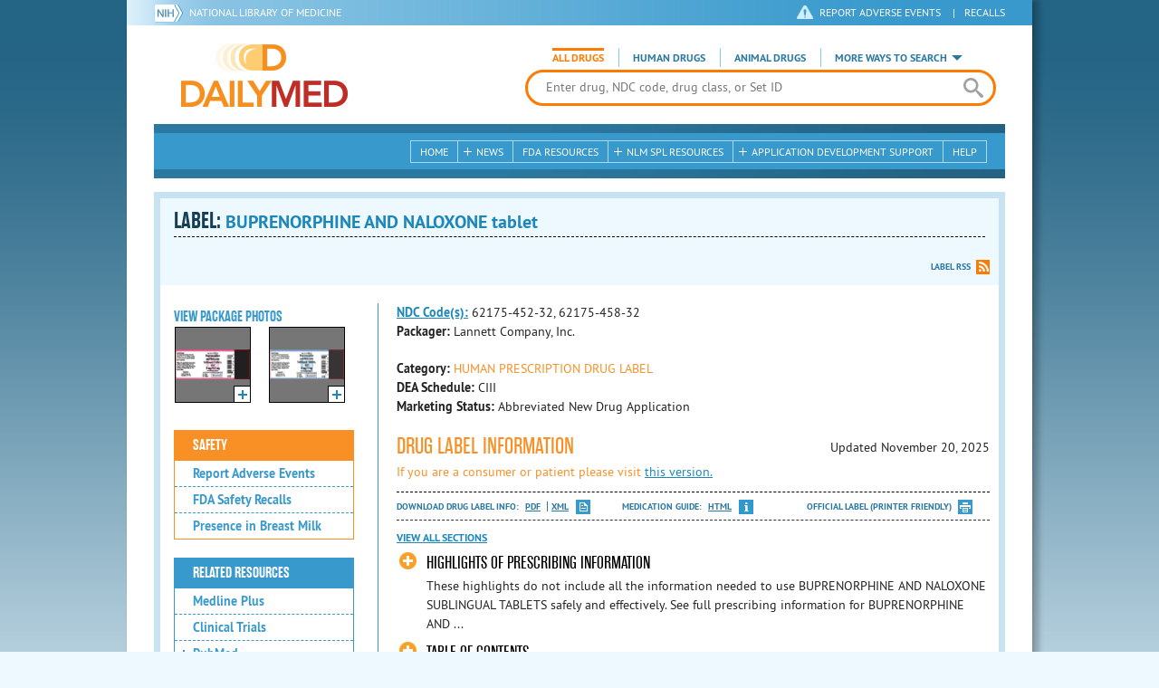

--- FILE ---
content_type: text/html; charset=utf-8
request_url: https://dailymed.nlm.nih.gov/dailymed/drugInfo.cfm?setid=14eaa94a-cc8a-4e1e-8cfb-5c976c96c606
body_size: 80353
content:


<!DOCTYPE html>
<html lang="en" class="js flexbox canvas canvastext webgl no-touch geolocation postmessage no-websqldatabase indexeddb hashchange history draganddrop websockets rgba hsla multiplebgs backgroundsize borderimage borderradius boxshadow textshadow opacity cssanimations csscolumns cssgradients no-cssreflections csstransforms csstransforms3d csstransitions fontface generatedcontent video audio localstorage sessionstorage webworkers applicationcache svg inlinesvg smil svgclippaths">
<head>
    <script async="" src="https://www.google-analytics.com/analytics.js"></script>


    <meta http-equiv="X-UA-Compatible" content="IE=edge,chrome=1">
    <meta charset="utf-8">

    <title>DailyMed - BUPRENORPHINE AND NALOXONE tablet
</title>


    <!--[if lt IE 9]>
    <script src="/public/dailymed-cf/js/dist/html5shiv.min.3c56770289c2.js"></script>
    <![endif]-->


    <script src="/public/dailymed-cf/js/dist/modernizr-3.11.4.min.921695bdca0e.js"></script>


    <link rel="stylesheet" type="text/css" media="screen" href="/public/dailymed-cf/css/dist/skeleton.min.fb2db142f138.css">
    <link rel="stylesheet" type="text/css" media="screen" href="/public/dailymed-cf/css/dist/jquery.jqzoom.min.89392bd41573.css">
    <link rel="stylesheet" type="text/css" media="screen" href="/public/dailymed-cf/css/dist/style.min.59b4b7f34cb7.css">
    <link rel="stylesheet" type="text/css" media="screen" href="/public/dailymed-cf/css/dist/header-search.min.eea1281afe55.css">
    <link rel="stylesheet" type="text/css" media="all" href="/public/dailymed-cf/css/dist/responsive.min.6324314a027d.css">
    <link rel="stylesheet" type="text/css" media="print" href="/public/dailymed-cf/css/dist/print.min.5ba1333521c7.css">


    <!--[if !IE]><!-->
    <link rel="stylesheet" type="text/css" media="all" href="/public/dailymed-cf/css/dist/responsive-tables.min.89cf9d65e02d.css">
    <!--<![endif]-->

    <link rel="icon" href="/public/dailymed-cf/images/favicons/favicon.a3a2ecfedb48.ico" type="image/x-icon">
    <link rel="shortcut icon" href="/public/dailymed-cf/images/favicons/favicon.a3a2ecfedb48.ico" type="image/x-icon">

    <link rel="apple-touch-icon" sizes="57x57"
          href="/public/dailymed-cf/images/favicons/apple-touch-icon-57x57.551b40214e2e.png">
    <link rel="apple-touch-icon" sizes="114x114"
          href="/public/dailymed-cf/images/favicons/apple-touch-icon-114x114.18e3a547d8d8.png">
    <link rel="apple-touch-icon" sizes="72x72"
          href="/public/dailymed-cf/images/favicons/apple-touch-icon-72x72.4cd403cdd8f5.png">
    <link rel="apple-touch-icon" sizes="144x144"
          href="/public/dailymed-cf/images/favicons/apple-touch-icon-144x144.655e01119648.png">
    <link rel="apple-touch-icon" sizes="60x60"
          href="/public/dailymed-cf/images/favicons/apple-touch-icon-60x60.c667e1428dbe.png">
    <link rel="apple-touch-icon" sizes="120x120"
          href="/public/dailymed-cf/images/favicons/apple-touch-icon-120x120.45df671d0fa9.png">
    <link rel="apple-touch-icon" sizes="76x76"
          href="/public/dailymed-cf/images/favicons/apple-touch-icon-76x76.14a7deb12638.png">
    <link rel="apple-touch-icon" sizes="152x152"
          href="/public/dailymed-cf/images/favicons/apple-touch-icon-152x152.e3d4eeb542e1.png">
    <link rel="icon" type="image/png" href="/public/dailymed-cf/images/favicons/favicon-196x196.72e09c75d674.png"
          sizes="196x196">
    <link rel="icon" type="image/png" href="/public/dailymed-cf/images/favicons/favicon-160x160.8d5774747cd8.png"
          sizes="160x160">
    <link rel="icon" type="image/png" href="/public/dailymed-cf/images/favicons/favicon-96x96.2b6a2c65a1b6.png" sizes="96x96">
    <link rel="icon" type="image/png" href="/public/dailymed-cf/images/favicons/favicon-16x16.dc240103492d.png" sizes="16x16">
    <link rel="icon" type="image/png" href="/public/dailymed-cf/images/favicons/favicon-32x32.af3426e58db1.png" sizes="32x32">
    <meta name="msapplication-config" content="/public/dailymed-cf/images/favicons/browserconfig.661265bbe824.xml">
    <meta name="msapplication-TileColor" content="#da532c">
    <meta name="msapplication-TileImage" content="/public/dailymed-cf/images/favicons/mstile-144x144.901f370760b3.png">

    <meta name="description" content="">
    <meta name="keywords" content="">
    <meta name="robots" content="noimageindex, noodp, noydir">

    <meta name="viewport" id="viewport"
          content="width=device-width,minimum-scale=1.0,maximum-scale=10.0,initial-scale=1.0">

    <!-- Magnific Popup core CSS file -->
    <link rel="stylesheet" href="/public/dailymed-cf/css/dist/magnific-popup.min.7f5c47ac776f.css">

    <meta name="format-detection" content="telephone=no">

    <script>(function (w, d, s, l, i) {
        w[l] = w[l] || [];
        w[l].push({
            'gtm.start':
                new Date().getTime(), event: 'gtm.js'
        });
        var f = d.getElementsByTagName(s)[0],
            j = d.createElement(s), dl = l != 'dataLayer' ? '&l=' + l : '';
        j.async = true;
        j.src =
            '//www.googletagmanager.com/gtm.js?id=' + i + dl;
        f.parentNode.insertBefore(j, f);
    })(window, document, 'script', 'dataLayer', 'GTM-KTSCX6');</script>

    <style type="text/css"></style>
</head>
<body class="inner drug-info">

<!-- Google Tag Manager -->
<noscript>
    <iframe src="//www.googletagmanager.com/ns.html?id=GTM-KTSCX6" height="0" width="0"
            style="display:none;visibility:hidden" title="googletagmanager"></iframe>
</noscript>
<!-- End Google Tag Manager -->

<!-- DailyMed Message Banner -->
<div class="message-banner"></div>
<!-- End DailyMed Message Banner -->

<div class="container_1000 bg_shadow">
    <div style="width: 0; height: 0;"><a href="#" id="top-of-page" aria-label="top of the page"></a></div>
    
    <header>
        <div class="topHeader">
            <ul id="skip">
                
                <li><a href="#skip-main-content" id="anch_1">Skip to Main Content</a></li>
            </ul>

            <nav class="topHeaderNav">
                <div class="topNIHLogo mobileview">
                    <a href="https://www.nih.gov" class="top-logo" title="National Institutes of Health" target="_blank" rel="noopener noreferrer" id="anch_2">
                        <img src="/public/dailymed-cf/images/nih-toplogo.d2574727ba84.png" alt="NIH Logo">
                    </a>
                    <a href="//www.nlm.nih.gov" title="National Library of Medicine" target="_blank" rel="noopener noreferrer" id="anch_3">National Library of Medicine</a>
                </div>
                <div class="container">
                    <div class="sixteen columns">
                        <div class="topNIHLogo">
                            <a href="https://www.nih.gov" class="top-logo" title="National Institutes of Health" target="_blank" rel="noopener noreferrer" id="anch_4">
                                <img src="/public/dailymed-cf/images/nih-toplogo.d2574727ba84.png" alt="NIH Logo">
                            </a>
                            <a href="//www.nlm.nih.gov" title="National Library of Medicine" target="_blank" rel="noopener noreferrer" id="anch_5">National Library of Medicine</a>
                        </div>

                        <ul>
                            <li class="safety"><a href="//www.accessdata.fda.gov/scripts/medwatch/"
                                                  target="_blank" rel="noopener noreferrer" title="Safety Reporting and Recalls"
                                                  id="anch_6">REPORT ADVERSE EVENTS</a> <span>|</span><a
                                    href="https://www.fda.gov/safety/recalls-market-withdrawals-safety-alerts" target="_blank" rel="noopener noreferrer"
                                    title="Safety Reporting and Recalls" id="anch_7">Recalls</a></li>
                        </ul>
                    </div>
                </div>
            </nav>
            <div class="divider"></div>
        </div>
        <div class="dailymedlogoprint"><img alt="DailyMed" src="/public/dailymed-cf/images/logo.92e1fa515f68.png"></div>
        


<div class="bottomHeader">
    <div class="header-image">


        <div class="mobile-menu-btn closed" tabindex="0"></div>

        <div class="mobile-menu" style="display: none;">


            <div class="mobile-menu-container">
                <div class="pro-menu active">
                    <div class="first half">
                        <ul>
                            <li><a href="/dailymed/index.cfm" id="anch_8">Home</a></li>

                            <li>
                                News

                                <ul>
                                    <li><a href="/dailymed/dailymed-announcements.cfm"
                                        id="anch_9">DailyMed Announcements</a></li>

                                    <li><a href="/dailymed/rss-updates.cfm" id="anch_10">Get RSS News &amp; Updates</a>
                                    </li>
                                </ul>
                            </li>

                            <li><a href="/dailymed/about-dailymed.cfm" id="anch_11">About Dailymed</a></li>

                            <li>
                                <a href="https://support.nlm.nih.gov/support/create-case/"
                                   target="_blank" rel="noopener noreferrer" id="anch_12">Customer Support</a></li>

                            <li>
                                Safety Reporting &amp; Recalls

                                <ul>
                                    <li><a href="//www.accessdata.fda.gov/scripts/medwatch/"
                                        id="anch_13">Report Adverse Events</a></li>

                                    <li><a href="https://www.fda.gov/safety/recalls-market-withdrawals-safety-alerts" id="anch_14">FDA Safety Recalls</a>
                                    </li>
                                </ul>
                            </li>

                            <li>
                                <a href="/dailymed/fda-drug-guidance.cfm" id="anch_15">FDA Resources</a>

                            </li>
                        </ul>
                    </div>

                    <div class="last half">
                        <ul>
                            <li>
                                NLM SPL Resources

                                <ul>
                                    <li>
                                        <a href="/dailymed/spl-resources.cfm" id="anch_16">Download Data</a>

                                        <ul>
                                            <li><a href="/dailymed/spl-resources-all-drug-labels.cfm"
                                                id="anch_17">- All Drug Labels</a></li>

                                            <li><a href="/dailymed/spl-resources-all-indexing-files.cfm"
                                                id="anch_18">- All Indexing &amp; REMS Files</a></li>


                                            <li><a href="/dailymed/spl-resources-all-mapping-files.cfm"
                                                id="anch_19">- All Mapping Files</a></li>
                                        </ul>
                                    </li>

                                    <li><a href="/dailymed/splimage-guidelines.cfm" id="anch_20">SPL Image Guidelines</a>
                                    </li>

                                    <li><a href="/dailymed/spl-resources-presentations-articles.cfm"
                                        id="anch_21">Articles &amp; Presentations</a></li>
                                </ul>
                            </li>

                            <li>
                                Application Development Support

                                <ul>
                                    <li>
                                        <a href="/dailymed/app-support.cfm" id="anch_22">Resources</a>

                                        <ul>
                                            <li><a href="/dailymed/app-support-web-services.cfm"
                                                id="anch_23">- Web Services</a></li>


                                            <li><a href="/dailymed/app-support-mapping-files.cfm"
                                                id="anch_24">- Mapping Files</a></li>
                                        </ul>
                                    </li>
                                </ul>
                            </li>

                            <li><a href="/dailymed/help.cfm" id="anch_25">Help</a></li>
                        </ul>
                    </div>
                </div>


            </div>
        </div>


        <a href="/dailymed/index.cfm" class="logo" title="DailyMed" id="anch_26">DailyMed</a>

        <div class="header-search-container">
            <div id="header-search">


                <form action="/dailymed/search.cfm">

                    <div class="searchNav">
                        <ul class="searchType">
                            <li class="all active">

                                <input class="hidden" name="labeltype" id="labeltype-all" value="all" type="radio">
                                <label for="labeltype-all">All Drugs</label>

                            </li>

                            <li class="human">

                                <input class="hidden" name="labeltype" id="labeltype-human" value="human" type="radio">
                                <label for="labeltype-human">Human Drugs</label>

                            </li>

                            <li class="animal">

                                <input class="hidden" name="labeltype" id="labeltype-animal" value="animal"
                                       type="radio">
                                <label for="labeltype-animal">Animal Drugs</label>

                            </li>


                            <li class="more-ways" id="header-search-more-ways">
                                <a href="#" id="more-ways-button" class="more-ways-label">More ways to search</a>
                                <ul id="more-ways-dropdown" class="dropdown" style="display:none;">
                                    <li>
                                        <a href="/dailymed/advanced-search.cfm" id="anch_28">Advanced Search</a>
                                    </li>
                                    <li>
                                        <a href="/dailymed/browse-drug-classes.cfm" id="anch_29">Browse Drug Classes</a>
                                    </li>
                                    <li>
                                        <a href="/dailymed/archives/index.cfm" id="anch_30">Labeling Archives</a>
                                    </li>
                                </ul>
                            </li>

                        </ul>
                    </div>


                    <div class="searchForm">


                        <div class="searchInput">
                            <input id="searchQuery" name="query" tabindex="0"
                                   placeholder="Enter drug, NDC code, drug class, or Set ID" autocorrect="off"
                                   autocapitalize="off" class="ui-autocomplete-input" autocomplete="off" type="text">

                            <button class="search-button" aria-label="search" ></button>

                        </div>

                        <input class="search" tabindex="0" title="Search" value="Search" type="submit">
                    </div>
                </form>
            </div>
        </div>

        <div class="mobile-search-btn" tabindex="0"></div>

        
        <div class="header-bg"></div>
        

        <div class="divider"></div>
    </div>

    <div class="bottomHeaderContent">


        <div class="search mobile-search">
            <div class="divider_10 nomargin mobileview"></div>


            <form action="/dailymed/search.cfm">

                <div class="searchNav">
                    <ul class="searchType">
                        <li class="all active">

                            <input class="hidden" name="labeltype" id="labeltype-all-2" value="all" type="radio">
                            <label for="labeltype-all-2">All Drugs</label>

                        </li>

                        <li class="human">

                            <input class="hidden" name="labeltype" id="labeltype-human-2" value="human" type="radio">
                            <label for="labeltype-human-2">Human Drugs</label>

                        </li>

                        <li class="animal">

                            <input class="hidden" name="labeltype" id="labeltype-animal-2" value="animal" type="radio">
                            <label for="labeltype-animal-2">Animal Drugs</label>

                        </li>


                    </ul>
                </div>


                <div class="searchForm">


                    <div class="searchInput">
                        <input id="searchToolsQuery" name="query" tabindex="0"
                               placeholder="Enter drug, NDC code, drug class, or Set ID" autocorrect="off"
                               autocapitalize="off" class="ui-autocomplete-input" autocomplete="off" type="text">
                    </div>


                    <input class="search" tabindex="0" title="Search" value="Search" type="submit">
                </div>
            </form>

            <div class="divider"></div>

            <nav class="bottomHeaderNav">
                <noscript>
                    <div class="tabletnav no-js">
                        <div class="col">
                            <ul>
                                <li><a href="/dailymed/index.cfm">Home</a></li>
                                <li>News
                                    <ul>
                                        <li><a href="/dailymed/dailymed-announcements.cfm">DailyMed Announcements</a></li>
                                        <li><a href="/dailymed/rss-updates.cfm">Get RSS News & Updates</a></li>
                                    </ul>
                                </li>
                            </ul>
                        </div>

                        <div class="col">
                            <ul>
                                <li>Search
                                    <ul>
                                        <li><a href="/dailymed/advanced-search.cfm">Advanced Search</a></li>
                                        <li><a href="/dailymed/browse-drug-classes.cfm">Browse Drug Classes</a></li>
                                        <li><a href="/dailymed/archives/index.cfm">Labels Archives</a></li>
                                    </ul>
                                </li>
                            </ul>
                        </div>

                        <div class="col">
                            <ul>
                                <li><a href="/dailymed/fda-drug-guidance.cfm">FDA Resources</a></li>
                                <li>NLM SPL Resources
                                    <ul>
                                        <li><a href="/dailymed/spl-resources.cfm">Download Data</a>
                                            <ul>
                                                <li><a href="/dailymed/spl-resources-all-drug-labels.cfm">All Drug
                                                    Labels</a></li>
                                                <li><a href="/dailymed/spl-resources-all-indexing-files.cfm">All Index
                                                    Files</a></li>
                                                <li><a href="/dailymed/spl-resources-all-mapping-files.cfm">All Mapping
                                                    Files</a></li>
                                            </ul>
                                        </li>
                                        <li><a href="/dailymed/splimage-guidelines.cfm">SPL Image Guidelines</a></li>
                                        <li><a href="/dailymed/spl-resources-presentations-articles.cfm">Presentations
                                            &amp; Articles</a></li>
                                    </ul>
                                </li>
                            </ul>
                        </div>

                        <div class="col">
                            <ul>
                                <li>Application Development Support
                                    <ul>
                                        <li><a href="/dailymed/app-support.cfm">Resources</a>
                                            <ul>
                                                <li><a href="/dailymed/app-support-web-services.cfm">Web Services</a></li>
                                                <li><a href="/dailymed/app-support-mapping-files.cfm">Mapping Files</a>
                                                </li>
                                            </ul>
                                        </li>
                                    </ul>
                                </li>
                                <li><a href="/dailymed/help.cfm">Help</a></li>
                            </ul>
                        </div>
                    </div>
                </noscript>


                <ul class="webview hasjs">
                    <li><a href="/dailymed/index.cfm" title="Home" id="anch_32">Home</a></li>

                    <li>
                        
                        <a href="#" title="News" id="anch_33">
                        
                        News</a>
                        <ul class="sub-menu">
                            <li><a href="/dailymed/dailymed-announcements.cfm" id="anch_34">DailyMed Announcements</a>
                            </li>
                            <li><a href="/dailymed/rss-updates.cfm" id="anch_35">Get RSS News &amp; Updates</a></li>
                        </ul>
                    </li>

                    <li>
                        
                        <a href="/dailymed/fda-drug-guidance.cfm" title="FDA Resources" id="anch_36">
                        
                        FDA Resources</a>
                    </li>

                    <li>
                        
                        <a href="#" title="Structured Product Labeling (SPL) resources for industry professionals."
                           id="anch_37">
                        
                        NLM SPL Resources</a>
                        <ul class="sub-menu">
                            <li><a href="/dailymed/spl-resources.cfm" id="anch_38">Download Data</a>
                                <ul>
                                    <li><a href="/dailymed/spl-resources-all-drug-labels.cfm"
                                        id="anch_39">All Drug Labels</a></li>
                                    <li><a href="/dailymed/spl-resources-all-indexing-files.cfm"
                                        id="anch_40">All Indexing &amp; REMS Files</a></li>

                                    <li><a href="/dailymed/spl-resources-all-mapping-files.cfm"
                                        id="anch_41">All Mapping Files</a></li>
                                </ul>
                            </li>
                            <li><a href="/dailymed/splimage-guidelines.cfm" id="anch_42">SPL Image Guidelines</a></li>
                            <li><a href="/dailymed/spl-resources-presentations-articles.cfm"
                                id="anch_43">Presentations &amp; Articles</a></li>
                        </ul>
                    </li>

                    <li>
                        
                        <a href="#" title="Application Development Support" id="anch_44">
                        
                        Application Development Support</a>
                        <ul class="sub-menu">
                            <li><a href="/dailymed/app-support.cfm" id="anch_45">Resources</a>
                                <ul>
                                    <li><a href="/dailymed/app-support-web-services.cfm" id="anch_46">Web Services</a>
                                    </li>

                                    <li><a href="/dailymed/app-support-mapping-files.cfm" id="anch_47">Mapping Files</a>
                                    </li>
                                </ul>
                            </li>
                        </ul>
                    </li>

                    <li>
                        
                        <a href="/dailymed/help.cfm" title="Help" id="anch_48">
                        
                        Help</a>
                    </li>
                </ul>

                <ul class="tabletview hasjs">
                    <li><a href="/dailymed/advanced-search.cfm" title="Advanced Search" id="anch_49">Advanced Search</a>
                    </li>
                    <li class="viewmore"><a href="#" title="View More" id="anch_50">View More</a>
                        <ul>
                            <li><span>News</span>
                                <ul>
                                    <li><a href="/dailymed/dailymed-announcements.cfm"
                                        id="anch_51">DailyMed Announcements</a></li>
                                    <li><a href="/dailymed/rss-updates.cfm" id="anch_52">Get RSS News &amp; Updates</a>
                                    </li>
                                </ul>
                            </li>

                            <li><span>Safety Reporting and Recalls</span>
                                <ul>
                                    <li><a href="//www.accessdata.fda.gov/scripts/medwatch/" target="_blank"
                                           rel="noopener noreferrer" id="anch_53">Report Adverse Events</a></li>
                                    <li><a href="https://www.fda.gov/safety/recalls-market-withdrawals-safety-alerts" target="_blank"
                                        rel="noopener noreferrer" id="anch_54">FDA Safety Recalls</a></li>
                                </ul>
                            </li>

                            <li>
                                <a href="/dailymed/fda-drug-guidance.cfm" id="anch_55">FDA Resources</a>
                            </li>


                            <li><span>NLM SPL Resources</span>
                                <ul>
                                    <li><a href="/dailymed/spl-resources.cfm" id="anch_56">Download Data</a>
                                        <ul>
                                            <li><a href="/dailymed/spl-resources-all-drug-labels.cfm"
                                                id="anch_57">- All Drug Labels</a></li>
                                            <li><a href="/dailymed/spl-resources-all-indexing-files.cfm"
                                                id="anch_58">- All Indexing &amp; REMS Files</a></li>

                                            <li><a href="/dailymed/spl-resources-all-mapping-files.cfm"
                                                id="anch_59">- All Mapping Files</a></li>
                                        </ul>
                                    </li>

                                    <li><a href="/dailymed/splimage-guidelines.cfm" id="anch_60">SPL Image Guidelines</a>
                                    </li>

                                    <li><a href="/dailymed/spl-resources-presentations-articles.cfm"
                                        id="anch_61">Presentations &amp; Articles</a></li>
                                </ul>
                            </li>
                            <li><span>Application Development Support</span>
                                <ul>
                                    <li><a href="/dailymed/app-support.cfm" id="anch_62">Resources</a>
                                        <ul>
                                            <li><a href="/dailymed/app-support-web-services.cfm"
                                                id="anch_63">- Web Services</a></li>

                                            <li><a href="/dailymed/app-support-mapping-files.cfm"
                                                id="anch_64">- Mapping Files</a></li>
                                        </ul>
                                    </li>

                                </ul>
                            </li>
                            <li><a href="/dailymed/help.cfm" title="Help" id="anch_65">Help</a></li>
                        </ul>
                    </li>
                    <li class="mobileview viewmore" tabindex="0"><a title="View More" href="#"
                        id="anch_66">View More</a>
                        <ul>
                            <li tabindex="0"><a title="Browse Drug Classes" href="/dailymed/browse-drug-classes.cfm"
                                                id="anch_67">Browse Drug Classes</a></li>
                            <li tabindex="0"><a title="Labeling Archives" href="/dailymed/archives/index.cfm"
                                                id="anch_68">Labeling Archives</a></li>
                        </ul>
                    </li>
                </ul>


                <ul class="mobileview hasjs">
                    <li><a href="/dailymed/advanced-search.cfm" title="Advanced Search" id="anch_70">Advanced Search</a>
                    </li>
                    <li tabindex="0" class="viewmore"><a href="#" title="View More" id="anch_71">View More</a>
                        <ul>
                            <li tabindex="0"><a href="/dailymed/browse-drug-classes.cfm" title="Browse Drug Classes"
                                                id="anch_72">Browse Drug Classes</a></li>
                            <li tabindex="0"><a href="/dailymed/archives/index.cfm" title="Labeling Archives"
                                                id="anch_73">Labeling Archives</a></li>
                        </ul>
                    </li>
                </ul>
            </nav>
            <div class="divider_10 nomargin"></div>
        </div>

    </div>

    <div class="divider"></div>
</div>
</header>
<!-- skip link to main content -->
<div id="skip-main-content"></div>

    
    <div class="container">
        <div class="main-content">
            
            <div class="header">
                <div class="header-top">
                    <!-- Title plus div for body.about div.about background, added div container for h1 and li menu -->
                    
    <h1>Label: <span class="long-title" id="drug-label">BUPRENORPHINE AND NALOXONE tablet<br></span></h1>

                </div>
                

<ul class="tools">
    
    <li class="rss"><a href="#modal-label-rss" class="modal-open" id="anch_75">Label RSS</a></li>
    
</ul>

                
            </div>
            
            

    <div class="four columns sidebar" id="leftmenu">
        <section>
            <article>

                <div class="w-photos">
                    
                       <div class="mod drug-photos">
                            <h2><a id="anch_dj_80">View Package Photos</a></h2>
                            <ul>
                                <li>
                                    <ul>
                                        
                                            
                                            <li class="img package-photo">
                                                <a href="/dailymed/image.cfm?name=buprenorphine-and-naloxone-sublingual-tablets-usp-4.jpg&amp;setid=14eaa94a-cc8a-4e1e-8cfb-5c976c96c606&amp;type=img"
                                                   class="thumbnail" title="Package Photo" data-photo-type="package"
                                                   data-slideorder="0">
                                                    <img id="zoom_1" title="Package Photo"
                                                         alt="Package Photo"
                                                         data-zoom-image="/dailymed/image.cfm?name=buprenorphine-and-naloxone-sublingual-tablets-usp-4.jpg&amp;setid=14eaa94a-cc8a-4e1e-8cfb-5c976c96c606&amp;type=img"
                                                         src="/dailymed/image.cfm?name=buprenorphine-and-naloxone-sublingual-tablets-usp-4.jpg&amp;setid=14eaa94a-cc8a-4e1e-8cfb-5c976c96c606&amp;type=img"
                                                         data-photo-type="package">
                                                    <span class="enlarge"></span>
                                                </a>
                                            </li>
                                            
                                        
                                            
                                            <li class="img package-photo">
                                                <a href="/dailymed/image.cfm?name=buprenorphine-and-naloxone-sublingual-tablets-usp-5.jpg&amp;setid=14eaa94a-cc8a-4e1e-8cfb-5c976c96c606&amp;type=img"
                                                   class="thumbnail" title="Package Photo" data-photo-type="package"
                                                   data-slideorder="1">
                                                    <img id="zoom_2" title="Package Photo"
                                                         alt="Package Photo"
                                                         data-zoom-image="/dailymed/image.cfm?name=buprenorphine-and-naloxone-sublingual-tablets-usp-5.jpg&amp;setid=14eaa94a-cc8a-4e1e-8cfb-5c976c96c606&amp;type=img"
                                                         src="/dailymed/image.cfm?name=buprenorphine-and-naloxone-sublingual-tablets-usp-5.jpg&amp;setid=14eaa94a-cc8a-4e1e-8cfb-5c976c96c606&amp;type=img"
                                                         data-photo-type="package">
                                                    <span class="enlarge"></span>
                                                </a>
                                            </li>
                                            
                                        
                                    </ul>
                                </li>
                            </ul>
                           
                        </div>
                    


                </div>

                <div class="mod-wrap">
                    <div class="mod blue-list page-jump">
                        <h2><a href="#drug-information" id="anch_dj_84">Drug Label Info</a></h2>
                    </div>

                    <div class="mod blue-list orange">
                        <h2><a href="#" id="anch_dj_85">Safety</a></h2>
                        <ul>
                            

                            
                                <li>
                                    <a href="//www.accessdata.fda.gov/scripts/medwatch/ " target="_blank" rel="noopener noreferrer" id="anch_dj_86">Report Adverse Events</a>
                                </li>
                                <li><a href="https://www.fda.gov/safety/recalls-market-withdrawals-safety-alerts" target="_blank" rel="noopener noreferrer" id="anch_dj_87">FDA Safety Recalls</a>
                                </li>
                                <li>
                                    <a href="https://ncbi.nlm.nih.gov/books/NBK501922/?term=52485-79-7+OR+465-65-6"
                                       target="_blank" rel="noopener noreferrer" id="anch_dj_88">Presence in Breast Milk</a>
                                </li>
                            
                        </ul>
                    </div>

                    <div class="mod blue-list">
                        <h2><a href="#" id="anch_dj_89">Related Resources</a></h2>
                        <ul>
                            
                            <li>
                                <a href="//vsearch.nlm.nih.gov/vivisimo/cgi-bin/query-meta?v:project=medlineplus&amp;query=BUPRENORPHINE+OR+NALOXONE"
                                   target="_blank" rel="noopener noreferrer" id="anch_dj_90">Medline Plus</a>
                            </li>
                            

                            <li>
                                <a href="//www.clinicaltrials.gov/search?term=BUPRENORPHINE+AND+NALOXONE"
                                   target="blank" id="anch_dj_91">Clinical Trials</a>
                            </li>
                            
                            <li>
                                <a href="#" id="pubmed-menu" class="toggle">PubMed</a>
                                <ul>
                                    <li>
                                        <a href="//www.ncbi.nlm.nih.gov/sites/entrez?DB=pubmed&amp;term=BUPRENORPHINE[All+Fields]+AND+NALOXONE[All+Fields]"
                                           title="Link opens new window for All Citations" target="pubmed" id="anch_dj_93">All
                                            Citations</a>
                                    </li>
                                    <li>
                                        <a href="//www.ncbi.nlm.nih.gov/sites/entrez?DB=pubmed&amp;term=BUPRENORPHINE/AE+AND+NALOXONE/AE"
                                           title="Link opens new window for Adverse Effects" target="pubmed"
                                           id="anch_dj_94">Adverse Effects</a>
                                    </li>
                                    <li>
                                        <a href="//www.ncbi.nlm.nih.gov/sites/entrez?DB=pubmed&amp;term=BUPRENORPHINE/TU+AND+NALOXONE/TU"
                                           title="Link opens new window for Therapeutic Use" target="pubmed"
                                           id="anch_dj_95">Therapeutic Use</a>
                                    </li>
                                    <li>
                                        <a href="//www.ncbi.nlm.nih.gov/sites/entrez?DB=pubmed&amp;term=BUPRENORPHINE/PD+AND+NALOXONE/PD"
                                           title="Link opens new window for Pharmacology" target="pubmed" id="anch_dj_96">Pharmacology</a>
                                    </li>
                                    <li>
                                        <a href="//www.ncbi.nlm.nih.gov/sites/entrez?DB=pubmed&amp;term=BUPRENORPHINE[All+Fields]+AND+NALOXONE[All+Fields]+AND+Clinical+Trial[ptyp]"
                                           title="Link opens new window for Clinical Trials" target="pubmed"
                                           id="anch_dj_97">Clinical Trials</a>
                                    </li>
                                </ul>
                            </li>
                            <li>
                                <a href="https://www.drugbank.ca/search?utf8=%E2%9C%93&amp;query=APRD00025+OR+APRD00670&amp;search_type=drugs&amp;button="
                                   target="_blank" rel="noopener noreferrer" id="anch_dj_98">Biochemical Data Summary</a>
                            </li>
                            
                        </ul>
                    </div>

                    <div class="mod blue-list">
                        <h2><a href="#" id="anch_dj_99">More Info For This Drug</a></h2>
                        <ul>
                            
                            <li><a href="#modal-label-archives" class="modal-open" id="anch_100">View Labeling Archives</a></li>
                            <li><a href="#modal-rx-norm" class="modal-open" id="anch_101">RxNorm</a></li>
                            
                            <li><a href="#modal-label-rss" class="modal-open" id="anch_102">Get Label RSS Feed</a></li>
                            
                            <li><a href="#modal-codes" class="modal-open" id="anch_103">View NDC Code(s)<span class="tag">NEW!</span></a></li>
                            
                        </ul>
                    </div>

                </div>
            </article>
        </section>
    </div>

    <div class="content-wide">
        <article>
            <ul class="drug-information">
                
                
                    <li>
                        <strong>
                        
                            
                            <a class="tip" rel="tooltip"
                               title="<b>NDC (National Drug Code)</b> - Each drug product is assigned this unique number which can be found on the drug's outer packaging."
                               href="#" id="anch_dj_103">NDC Code(s):</a>
                        
                        </strong>
                        <span id="item-code-s">
                            
                                62175-452-32, 
                            
                                62175-458-32
                            
                            
                        </span>
                    </li>
                
                
                    <li><strong>Packager: </strong>Lannett Company, Inc.</li>
                
                
            </ul>
            <ul class="drug-information">
                
                <li>
                    <strong>Category:</strong>
                    <span id="category" class="orangetext ">HUMAN PRESCRIPTION DRUG LABEL </span>
                </li>
                
                
                <li>
                    <strong>DEA Schedule:</strong>
                    <span id="dea-schedule">CIII</span>
                </li>

                
                <li>
                    <strong>Marketing Status:</strong> <span id="marketing-status">Abbreviated New Drug Application</span>
                </li>
                
                
            </ul>
            

            <div id="drug-information" class="toggle">

                <h2><a id="druglabel"></a>Drug Label Information</h2>
                <p class="date">Updated
                    November 20, 2025
                </p>
                
                <p class="orangetext">If you are a consumer or patient please visit
                    <a class="audience-context-switch consumer" href="/dailymed/drugInfo.cfm?setid=14eaa94a-cc8a-4e1e-8cfb-5c976c96c606&audience=consumer"
                        id="anch_dj_105">this version.</a></p>
                

                <ul class="tools">
                    <li class="download">Download DRUG LABEL INFO: <a download="" class="pdf"
                                                                      href="/dailymed/getFile.cfm?setid=14eaa94a-cc8a-4e1e-8cfb-5c976c96c606&type=pdf"
                                                                      target="_blank" id="anch_dj_106">PDF</a>
                        <a download="" class="xml"
                           href="/dailymed/getFile.cfm?setid=14eaa94a-cc8a-4e1e-8cfb-5c976c96c606&type=zip"
                           target="_blank" id="anch_dj_107">XML</a>
                    </li>
                    
                        <li class="medguide">Medication Guide: <a href="/dailymed/medguide.cfm?setid=14eaa94a-cc8a-4e1e-8cfb-5c976c96c606"  target="_blank">HTML</a></li>
                    

                    <li class="print">
                        <a href="/dailymed/fda/fdaDrugXsl.cfm?setid=14eaa94a-cc8a-4e1e-8cfb-5c976c96c606&type=display"
                           target="_blank" id="anch_dj_108">Official Label (Printer Friendly)</a>
                    </li>
                </ul>

                <div class="drug-label-sections">
                    <div class="control-nav show-js" style="display: block;">
                        <a class="open-all" href="#" id="anch_dj_109" style="display: inline;">View All Sections</a><a
                            class="close-all" href="#" id="anch_dj_dj_110" style="display: none;">Close All Sections</a>
                    </div>
                    <ul>
                        
                            
                                <li >
                                    <a href="#" id="anch_dj_dj-dj_1" class="">HIGHLIGHTS OF PRESCRIBING INFORMATION</a>
                                    
                                    <div class="toggle-content closed long-content Highlights" id="Highlights">

<div class="HighlightsDisclaimer">
<span class="Bold">These highlights do not include all the information needed to use BUPRENORPHINE AND NALOXONE SUBLINGUAL TABLETS safely and effectively. See full prescribing information for BUPRENORPHINE AND NALOXONE SUBLINGUAL TABLETS.</span>
<br/>
<br/>
<span class="Bold">BUPRENORPHINE and NALOXONE sublingual tablets, </span><span class="Bold">CIII </span>
<br/>
<span class="Bold">Initial U.S. Approval: 2002</span>
</div>
<div class="HighlightSection">
<h1 class="Highlights">
<span>RECENT MAJOR CHANGES</span>
</h1>
<div>
<p class="Highlighta">Dosage and Administration (<a href="#LINK_d045c254-6e36-4485-b193-93636db3eb37">2.2</a>)                               10/2025 </p>
<p class="Highlighta">Warnings and Precautions (<a href="#LINK_4d48cb4a-5326-48de-a66e-5e58b5c9c93c">5.2</a>, <a href="#LINK_dd8ccf6a-664f-4769-b05c-0befce479842">5.3</a>)                          10/2025  </p>
</div>
</div>
<div></div>
<div class="HighlightSection">
<h1 class="Highlights">
<span>INDICATIONS AND USAGE</span>
</h1>
<div>
<p class="Highlighta">Buprenorphine and naloxone sublingual tablet contains buprenorphine, a partial opioid agonist, and naloxone, an opioid antagonist, and is indicated for the maintenance treatment of opioid dependence. (<a href="#LINK_3c13cb6a-9aa2-479d-93ab-ec8ae3176fea">1</a>) </p>
<p class="Highlighta">Buprenorphine and naloxone sublingual tablet should be used as part of a complete treatment plan that includes counseling and psychosocial support. (<a href="#LINK_3c13cb6a-9aa2-479d-93ab-ec8ae3176fea">1</a>) </p>
</div>
</div>
<div class="HighlightSection">
<h1 class="Highlights">
<span>DOSAGE AND ADMINISTRATION</span>
</h1>
<div>
<p class="Highlighta">●  Administer buprenorphine and naloxone sublingual tablets sublingually as a single daily dose. (<a href="#LINK_d50f2876-a7d7-4c34-962e-881e4d0f8d38">2.1</a>) </p>
<p class="Highlighta">●  Strongly consider recommending or prescribing an opioid overdose reversal agent (e.g., naloxone, nalmefene) at the time buprenorphine and naloxone sublingual tablets are initiated or renewed because patients being treated for opioid use disorder have the potential for relapse, putting them at risk for opioid overdose. (<a href="#LINK_d045c254-6e36-4485-b193-93636db3eb37">2.2</a>) </p>
<p class="Highlighta">● To avoid precipitating withdrawal, induction with buprenorphine sublingual tablets should be undertaken when objective and clear signs of withdrawal are evident. After induction, doses of buprenorphine and naloxone sublingual tablets should be progressively adjusted to a level that holds the patient in treatment and suppresses opioid withdrawal signs and symptoms. (<a href="#LINK_72a725f2-445e-4040-8507-8a393dd93988">2.3</a>) </p>
<p class="Highlighta">●  The recommended target dosage of buprenorphine and naloxone sublingual tablets for maintenance is 16 mg/4 mg. (<a href="#LINK_72a725f2-445e-4040-8507-8a393dd93988">2.3</a>) </p>
<p class="Highlighta">●  Administer buprenorphine and naloxone sublingual tablets as directed in the Full Prescribing Information. (<a href="#LINK_72a725f2-445e-4040-8507-8a393dd93988">2.3</a>, <a href="#LINK_95dc3dd3-bd6e-481a-868a-7537f12df5b7">2.4</a>) </p>
<p class="Highlighta">●  When discontinuing treatment, gradually taper to avoid signs and symptoms of withdrawal. (<a href="#LINK_3a7a3346-71d0-4ec4-ad92-23cd8d1450b4">2.7</a>) </p>
</div>
<div></div>
<div></div>
<div></div>
<div></div>
<div></div>
<div></div>
<div></div>
<div></div>
</div>
<div class="HighlightSection">
<h1 class="Highlights">
<span>DOSAGE FORMS AND STRENGTHS</span>
</h1>
<div>
<p class="Highlighta">Sublingual tablet:  </p>
<ul class="Disc">
<li>buprenorphine 2 mg/ naloxone 0.5 mg and </li>
<li>buprenorphine 8 mg/ naloxone 2 mg. (<a href="#LINK_bf763928-c8bb-4d3e-ab3a-dd1db3d8cab2">3</a>)</li>
</ul>
</div>
</div>
<div class="HighlightSection">
<h1 class="Highlights">
<span>CONTRAINDICATIONS</span>
</h1>
<div>
<p class="Highlighta">Hypersensitivity to buprenorphine or naloxone. (<a href="#LINK_e3a07e5c-dade-4966-aca8-968f63f4d029">4</a>) </p>
</div>
</div>
<div class="HighlightSection">
<h1 class="Highlights">
<span>WARNINGS AND PRECAUTIONS</span>
</h1>
<div>
<ul class="Disc">
<li>
<p class="Highlighta">
<span class="Underline">Addiction, Abuse, and Misuse</span>: Buprenorphine can be abused in a similar manner to other opioids. Clinical monitoring appropriate to the patient’s level of stability is essential. Monitor patients for conditions indicative of diversion or progression of opioid dependence and addictive behaviors. Multiple refills should not be prescribed early in treatment or without appropriate patient follow-up visits. (<a href="#LINK_40e51315-c7b2-4f29-98ed-cecad8290833">5.1</a>) </p>
</li>
<li>
<p class="Highlighta">
<span class="Underline">Respiratory Depression</span>: Life-threatening respiratory depression and death have occurred in association with buprenorphine use. Warn patients of the potential danger of self-administration of benzodiazepines or other CNS depressants while under treatment with buprenorphine and naloxone sublingual tablets. (<a href="#LINK_4d48cb4a-5326-48de-a66e-5e58b5c9c93c">5.2</a>, <a href="#LINK_dd8ccf6a-664f-4769-b05c-0befce479842">5.3</a>) </p>
</li>
<li>
<p class="Highlighta">
<span class="Underline"><span class="Underline">Unintentional Pediatric Exposure</span></span>: Store buprenorphine and naloxone sublingual tablets safely out of the sight and reach of children. Buprenorphine can cause severe, possibly fatal, respiratory depression in children. (<a href="#LINK_fc715b71-46ec-408c-a13b-3224ff61d4ef">5.4</a>)         </p>
</li>
<li>
<p class="Highlighta">
<span class="Underline">Neonatal Opioid Withdrawal Syndrome</span>: Neonatal opioid withdrawal syndrome (NOWS) is an expected and treatable outcome of prolonged use of opioids during pregnancy. (<a href="#LINK_922d9bc7-d029-4140-9472-c1b00c95adbb">5.5</a>) </p>
</li>
<li>
<p class="Highlighta">
<span class="Underline">Adrenal Insufficiency</span>: If diagnosed, treat with physiologic replacement of corticosteroids, and wean patient off of the opioid. (<a href="#LINK_ec506ee4-e2a0-4658-b60e-c1cc620e83d7">5.6</a>)                                                                                                 </p>
</li>
<li>
<p class="Highlighta">
<span class="Underline">Risk of Opioid Withdrawal with Abrupt Discontinuation</span>: If treatment is temporarily interrupted or discontinued, monitor patients for withdrawal and treat appropriately. (<a href="#LINK_d774f641-513f-4efa-aa35-edd6af91ba6c">5.7</a>) </p>
</li>
<li>
<p class="Highlighta">
<span class="Underline">Risk of Hepatitis, Hepatic Events</span>: Monitor liver function tests prior to initiation and during treatment and evaluate suspected hepatic events. (<a href="#LINK_5f13a9c5-4e5f-4ad7-82c1-c44a684900be">5.8</a>) </p>
</li>
<li>
<span class="Underline">Precipitation of Opioid <span class="Underline">Withdrawal Signs and Symptoms</span></span>: An opioid withdrawal syndrome is likely to occur with parenteral misuse of buprenorphine and naloxone sublingual tablets by individuals physically dependent on full opioid agonists, or by sublingual administration before the agonist effects of other opioids have subsided. (<a href="#LINK_efb90be9-29ad-4435-8519-6b058ea974bc">5.10</a>)</li>
<li>
<span class="Underline">Risk of Overdose in Opioid-Naïve Patients</span>: Buprenorphine and naloxone sublingual tablets are not appropriate as an analgesic. There have been reported deaths of opioid naïve individuals who received a 2 mg sublingual dose. (<a href="#LINK_24683fe4-41f2-48c4-a200-5ebe40b315ab">5.11</a>)</li>
</ul>
</div>
<div></div>
<div></div>
<div></div>
<div></div>
<div></div>
<div></div>
<div></div>
<div></div>
<div></div>
<div></div>
<div></div>
<div></div>
<div></div>
<div></div>
<div></div>
<div></div>
<div></div>
<div></div>
<div></div>
</div>
<div class="HighlightSection">
<h1 class="Highlights">
<span>ADVERSE REACTIONS</span>
</h1>
<div>
<p class="Highlighta">Adverse events commonly observed with administration of buprenorphine/naloxone are oral hypoesthesia, glossodynia, oral mucosal erythema, headache, nausea, vomiting, hyperhidrosis, constipation, signs and symptoms of withdrawal, insomnia, pain, and peripheral edema. (<a href="#LINK_b944526b-1dd5-42e3-9846-316f8ecbb86f">6</a>) </p>
<p class="Highlighta">
<span class="Bold">To report SUSPECTED ADVERSE REACTIONS, contact Lannett Company<span class="Bold">, Inc. at 1-844-834-0530, FDA at 1-800-FDA-1088, or </span><span class="Bold"><a href="http://www.fda.gov/medwatch">www.fda.gov/medwatch</a></span><span class="Bold">.</span></span>
</p>
</div>
<div></div>
<div></div>
</div>
<div class="HighlightSection">
<h1 class="Highlights">
<span>DRUG INTERACTIONS</span>
</h1>
<div>
<ul class="Disc">
<li>
<p class="Highlighta">
<span class="Underline">Benzodiazepines: </span>Use caution in prescribing buprenorphine and naloxone sublingual tablets for patients receiving benzodiazepines or other CNS depressants and warn patients against concomitant self-administration/misuse. (<a href="#LINK_ad7eee51-829b-42b3-98a9-d856fd5374d7">7</a>) </p>
</li>
<li>
<p class="Highlighta">
<span class="Underline">CYP3A4 Inhibitors and Inducers:</span> Monitor patients starting or ending CYP3A4 inhibitors or inducers for potential over-or under- dosing. <a href="#LINK_ad7eee51-829b-42b3-98a9-d856fd5374d7">(7</a>) </p>
</li>
<li>
<p class="Highlighta">
<span class="Underline">Antiretrovirals:</span> Patients who are on chronic buprenorphine treatment should have their dose monitored if NNRTIs are added to their treatment regimen. Monitor patients taking buprenorphine and atazanavir with and without ritonavir, and reduce dose of buprenorphine if warranted. (<a href="#LINK_ad7eee51-829b-42b3-98a9-d856fd5374d7">7</a>) </p>
</li>
<li>
<p class="Highlighta">
<span class="Underline">Serotonergic Drugs:</span> Concomitant use may result in serotonin syndrome. Discontinue buprenorphine and naloxone sublingual tablets if serotonin syndrome is suspected. (<a href="#LINK_ad7eee51-829b-42b3-98a9-d856fd5374d7">7</a>) </p>
</li>
</ul>
</div>
</div>
<div class="HighlightSection">
<h1 class="Highlights">
<span>USE IN SPECIFIC POPULATIONS</span>
</h1>
<div>
<ul class="Disc">
<li>
<p class="Highlighta">
<span class="Underline">Lactation</span>: Buprenorphine passes into mother’s milk. (<a href="#LINK_ee49c7f6-271d-44da-a7e3-45f24997f5ad">8.2</a>) </p>
</li>
<li>
<p class="Highlighta">
<span class="Underline">Geriatric Patients</span>: Monitor for sedation and respiratory depression. (<a href="#LINK_9f87b77d-dc22-48f6-a744-f7577b950408">8.5</a>) </p>
</li>
</ul>
<ul class="Disc">
<li>
<p class="Highlighta">
<span class="Underline">Moderate and Severe Hepatic Impairment</span>: Buprenorphine/naloxone products are not recommended in patients with severe hepatic impairment and may not be appropriate for patients with moderate hepatic impairment. <a href="#LINK_ffdb71de-7b31-4665-8ba3-b2c2eaae0a41">(8.6)</a>  </p>
</li>
</ul>
</div>
<div></div>
<div></div>
<div></div>
<div></div>
<div></div>
<div></div>
</div>
<div>
<div></div>
<div></div>
<div></div>
</div>
<div></div>
<div></div>
<div>
<div></div>
<div></div>
<div></div>
</div>
<div>
<div></div>
</div>
<div></div>
<div></div>
<div>
<div></div>
<div></div>
</div>
<div></div>
<div></div>
<div></div>
<div></div>
<p class="HighlightsSeeReference">See 17 for PATIENT COUNSELING INFORMATION and Medication Guide.</p>
<p class="HighlightsRevision">Revised: 11/2025</p>
</div>
                                </li>
                            
                        
                            
                                <li >
                                    <a href="#" id="anch_dj_dj-dj_2" class="">Table of Contents</a>
                                    
                                    <div class="toggle-content closed long-content Index" id="Index">
<h1 class="Colspan">FULL PRESCRIBING INFORMATION: CONTENTS<a href="#footnote-content" name="footnote-reference-content">*</a>
</h1>
<h1>
<a class="toc" href="#section-1"></a>
</h1>
<h1>
<a class="toc" href="#section-1">1 INDICATIONS AND USAGE</a>
</h1>
<h1>
<a class="toc" href="#section-2">2 DOSAGE AND ADMINISTRATION</a>
</h1>
<h2>
<a class="toc" href="#section-2.1">2.1 Important Dosage
and Administration Information</a>
</h2>
<h2>
<a class="toc" href="#section-2.2">2.2 Patient
Access to an Opioid Overdose Reversal Agent for the
Emergency Treatment of Opioid
Overdose</a>
</h2>
<h2>
<a class="toc" href="#section-2.3">2.3 Maintenance</a>
</h2>
<h2>
<a class="toc" href="#section-2.4">2.4 Method of Administration</a>
</h2>
<h2>
<a class="toc" href="#section-2.5">2.5 Clinical Supervision</a>
</h2>
<h2>
<a class="toc" href="#section-2.6">2.6 Unstable Patients</a>
</h2>
<h2>
<a class="toc" href="#section-2.7">2.7 Discontinuing Treatment</a>
</h2>
<h2>
<a class="toc" href="#section-2.8">2.8 Switching between Buprenorphine and Naloxone
Sublingual Film and Buprenorphine and Naloxone Sublingual Tablets</a>
</h2>
<h1>
<a class="toc" href="#section-3">3 DOSAGE FORMS AND STRENGTHS</a>
</h1>
<h1>
<a class="toc" href="#section-4">4 CONTRAINDICATIONS</a>
</h1>
<h1>
<a class="toc" href="#section-5">5 WARNINGS AND PRECAUTIONS</a>
</h1>
<h2>
<a class="toc" href="#section-5.1">5.1 Addiction, Abuse, and Misuse</a>
</h2>
<h2>
<a class="toc" href="#section-5.2">5.2 Life-Threatening Respiratory Depression and Central Nervous System
(CNS) Depression</a>
</h2>
<h2>
<a class="toc" href="#section-5.3">5.3 Risks from Concomitant Use with Benzodiazepines or Other CNS Depressants</a>
</h2>
<h2>
<a class="toc" href="#section-5.4">5.4 Unintentional Pediatric Exposure</a>
</h2>
<h2>
<a class="toc" href="#section-5.5">5.5 Neonatal Opioid Withdrawal Syndrome</a>
</h2>
<h2>
<a class="toc" href="#section-5.6">5.6 Adrenal Insufficiency</a>
</h2>
<h2>
<a class="toc" href="#section-5.7">5.7 Risk of Opioid Withdrawal with Abrupt
Discontinuation</a>
</h2>
<h2>
<a class="toc" href="#section-5.8">5.8 Risk of Hepatitis, Hepatic Events</a>
</h2>
<h2>
<a class="toc" href="#section-5.9">5.9 Hypersensitivity Reactions</a>
</h2>
<h2>
<a class="toc" href="#section-5.10">5.10 Precipitation of Opioid Withdrawal Signs and
Symptoms</a>
</h2>
<h2>
<a class="toc" href="#section-5.11">5.11 Risk of Overdose in Opioid Naïve Patients</a>
</h2>
<h2>
<a class="toc" href="#section-5.12">5.12 Use in Patients with Impaired Hepatic Function</a>
</h2>
<h2>
<a class="toc" href="#section-5.13">5.13 Dental Adverse Events</a>
</h2>
<h2>
<a class="toc" href="#section-5.14">5.14 QTc Prolongation</a>
</h2>
<h2>
<a class="toc" href="#section-5.15">5.15 Impairment of Ability to Drive or Operate
Machinery</a>
</h2>
<h2>
<a class="toc" href="#section-5.16">5.16 Orthostatic Hypotension</a>
</h2>
<h2>
<a class="toc" href="#section-5.17">5.17 Elevation of Cerebrospinal Fluid Pressure</a>
</h2>
<h2>
<a class="toc" href="#section-5.18">5.18 Elevation of Intracholedochal Pressure</a>
</h2>
<h2>
<a class="toc" href="#section-5.19">5.19 Effects in Acute Abdominal Conditions</a>
</h2>
<h1>
<a class="toc" href="#section-6">6 ADVERSE REACTIONS</a>
</h1>
<h2>
<a class="toc" href="#section-6.1">6.1 Clinical Trials Experience</a>
</h2>
<h2>
<a class="toc" href="#section-6.2">6.2 Post-marketing Experience</a>
</h2>
<h1>
<a class="toc" href="#section-7">7 DRUG INTERACTIONS</a>
</h1>
<h1>
<a class="toc" href="#section-8">8 USE IN SPECIFIC POPULATIONS</a>
</h1>
<h2>
<a class="toc" href="#section-8.1">8.1 Pregnancy</a>
</h2>
<h2>
<a class="toc" href="#section-8.2">8.2 Lactation</a>
</h2>
<h2>
<a class="toc" href="#section-8.3">8.3 Females and Males of Reproductive Potential</a>
</h2>
<h2>
<a class="toc" href="#section-8.4">8.4 Pediatric Use</a>
</h2>
<h2>
<a class="toc" href="#section-8.5">8.5 Geriatric Use</a>
</h2>
<h2>
<a class="toc" href="#section-8.6">8.6 Hepatic Impairment</a>
</h2>
<h2>
<a class="toc" href="#section-8.7">8.7 Renal Impairment</a>
</h2>
<h1>
<a class="toc" href="#section-9">9 DRUG ABUSE AND DEPENDENCE</a>
</h1>
<h2>
<a class="toc" href="#section-9.1">9.1 Controlled Substance</a>
</h2>
<h2>
<a class="toc" href="#section-9.2">9.2 Abuse</a>
</h2>
<h2>
<a class="toc" href="#section-9.3">9.3 Dependence</a>
</h2>
<h1>
<a class="toc" href="#section-10">10 OVERDOSAGE</a>
</h1>
<h1>
<a class="toc" href="#section-11">11 DESCRIPTION</a>
</h1>
<h1>
<a class="toc" href="#section-12">12 CLINICAL PHARMACOLOGY</a>
</h1>
<h2>
<a class="toc" href="#section-12.1">12.1 Mechanism of Action</a>
</h2>
<h2>
<a class="toc" href="#section-12.2">12.2 Pharmacodynamics</a>
</h2>
<h2>
<a class="toc" href="#section-12.3">12.3 Pharmacokinetics</a>
</h2>
<h1>
<a class="toc" href="#section-13">13 NONCLINICAL TOXICOLOGY</a>
</h1>
<h2>
<a class="toc" href="#section-13.1">13.1 Carcinogenesis, Mutagenesis, Impairment of Fertility</a>
</h2>
<h1>
<a class="toc" href="#section-14">14 CLINICAL STUDIES</a>
</h1>
<h1>
<a class="toc" href="#section-15">16 HOW SUPPLIED/STORAGE AND HANDLING</a>
</h1>
<h1>
<a class="toc" href="#section-16">17 PATIENT COUNSELING INFORMATION</a>
</h1>
<h2>
<a class="toc" href="#section-16.1">Storage and Disposal</a>
</h2>
<h2>
<a class="toc" href="#section-16.2">Safe Use</a>
</h2>
<dl class="Footnote">
<dt>
<a href="#footnote-reference-content" name="footnote-content">*</a>
</dt>
<dd>Sections or subsections omitted from the full prescribing information are not listed.</dd>
</dl>
</div>
                                </li>
                            
                        
                            
                                <li >
                                    <a href="#" id="anch_dj_dj-dj_3" class="">1 INDICATIONS AND USAGE</a>
                                    
                                    <div class="Section toggle-content closed long-content" data-sectioncode="34067-9">
<a name="LINK_3c13cb6a-9aa2-479d-93ab-ec8ae3176fea"></a><a name="section-1"></a>
<p></p>

<p class="First">Buprenorphine and naloxone sublingual tablets are indicated for the maintenance treatment of opioid dependence. Buprenorphine and naloxone sublingual tablets should be used as part of a complete treatment plan that includes counseling and psychosocial support.</p>
</div>
                                </li>
                            
                        
                            
                                <li >
                                    <a href="#" id="anch_dj_dj-dj_4" class="">2 DOSAGE AND ADMINISTRATION</a>
                                    
                                    <div class="Section toggle-content closed long-content" data-sectioncode="34068-7">
<a name="LINK_a76be3cf-a548-42a3-9adc-d9865128d126"></a><a name="section-2"></a>
<p></p>

<div class="Section" data-sectioncode="42229-5">
<a name="LINK_d50f2876-a7d7-4c34-962e-881e4d0f8d38"></a><a name="section-2.1"></a>
<p></p>
<h2>2.1 Important Dosage
and Administration Information</h2>
<p class="First">Buprenorphine and naloxone sublingual tablets are administered sublingually as a single daily dose. Buprenorphine and naloxone sublingual tablets should be used in patients who have been initially inducted using buprenorphine sublingual tablets. </p>
<p>Medication should be prescribed in consideration of the frequency of visits. Provision of multiple refills is not advised early in treatment or without appropriate patient follow-up visits.</p>
</div>
<div class="Section" data-sectioncode="42229-5">
<a name="LINK_d045c254-6e36-4485-b193-93636db3eb37"></a><a name="section-2.2"></a>
<p></p>
<h2>2.2 Patient
Access to an Opioid Overdose Reversal Agent for the
Emergency Treatment of Opioid
Overdose</h2>
<p class="First" style="border-left:1px solid;">
<span class="XmChange">Inform patients and caregivers about opioid overdose reversal agents (e.g., naloxone, nalmefene) and discuss the importance of having access to an opioid overdose reversal agent. Because patients being treated for opioid use disorder have the potential for relapse, putting them at risk for opioid overdose, strongly consider recommending or prescribing an overdose reversal agent for the emergency treatment of opioid overdose, both when initiating and renewing treatment with buprenorphine and naloxone sublingual tablets. Also consider recommending or prescribing such an agent if the patient has household members (including children) or other close contacts at risk for accidental ingestion or opioid overdose <span class="Italics">[see Warnings and Precautions (<a href="#LINK_4d48cb4a-5326-48de-a66e-5e58b5c9c93c">5.2</a>)].</span></span>
</p>
<p style="border-left:1px solid;">
<span class="XmChange">Discuss the options for obtaining an opioid overdose reversal agent (e.g., prescription, over-the-counter, or as part of a community-based program) <span class="Italics">[see Warnings and Precautions (</span><span class="Italics"><span class="Italics"><a href="#LINK_4d48cb4a-5326-48de-a66e-5e58b5c9c93c">5.2</a></span></span><span class="Italics">)]</span>.</span>
</p>
<p style="border-left:1px solid;">
<span class="XmChange">There are important differences among the opioid overdose reversal agents, such as route of administration, product strength, approved patient age range, and pharmacokinetics. Be familiar with these differences, as outlined in the approved labeling for those products, prior to recommending or prescribing such an agent.</span>
</p>
<p style="border-left:1px solid;">
<span class="XmChange">Advise patients and caregivers that opioid overdose reversal agents, such as naloxone or nalmefene, may also be administered for a known or suspected overdose with buprenorphine and naloxone sublingual tablets itself. Higher than normal doses and repeated administration of an opioid overdose reversal agent may be necessary due to the long duration of action of buprenorphine and naloxone sublingual tablets and its affinity for the mu-opioid receptor <span class="Italics">[see Overdosage (<a href="#LINK_21f117ee-0884-4daf-9e5f-c4dc8b28e198">10</a>)]</span>.</span>
</p>
</div>
<div class="Section" data-sectioncode="42229-5">
<a name="LINK_72a725f2-445e-4040-8507-8a393dd93988"></a><a name="section-2.3"></a>
<p></p>
<h2>2.3 Maintenance</h2>
<ul class="Disk">
<li>The dosage of buprenorphine and naloxone sublingual tablets should be progressively adjusted in increments/decrements of 2 mg/0.5 mg or 4 mg/1 mg buprenorphine/naloxone to a level that holds the patient in treatment and suppresses opioid withdrawal signs and symptoms.</li>
<li>The maintenance dose of buprenorphine and naloxone sublingual tablets are generally in the range of 4 mg/1 mg buprenorphine/naloxone to 24 mg/6 mg buprenorphine/naloxone per day depending on the individual patient. The recommended target dosage of buprenorphine and naloxone sublingual tablet is 16 mg/4 mg buprenorphine/naloxone/day as a single daily dose. Dosages higher than 24 mg/6 mg have not been demonstrated to provide any clinical advantage.</li>
<li>When determining the prescription quantity for unsupervised administration, consider the patient’s level of stability, the security of his or her home situation, and other factors likely to affect the ability to manage supplies of take-home medication.</li>
<li>There is no maximum recommended duration of maintenance treatment. Patients may require treatment indefinitely and should continue for as long as patients are benefiting and the use of buprenorphine and naloxone sublingual tablets contributes to the intended treatment goals. </li>
</ul>
</div>
<div class="Section" data-sectioncode="42229-5">
<a name="LINK_95dc3dd3-bd6e-481a-868a-7537f12df5b7"></a><a name="section-2.4"></a>
<p></p>
<h2>2.4 Method of Administration</h2>
<p class="First">Buprenorphine and naloxone sublingual tablets must be administered whole. Do not cut, chew, or swallow buprenorphine and naloxone sublingual tablets. Advise patients not to eat or drink anything until the tablet is completely dissolved.</p>
<p>Buprenorphine and naloxone sublingual tablet should be placed under the tongue until it is dissolved. For doses requiring the use of more than two tablets, patients are advised to either place all the tablets at once or alternatively (if they cannot fit in more than two tablets comfortably), place two tablets at a time under the tongue. Either way, the patients should continue to hold the tablets under the tongue until they dissolve; swallowing the tablets reduces the bioavailability of the drug. To ensure consistency in bioavailability, patients should follow the same manner of dosing with continued use of the product. </p>
<p>Proper administration technique should be demonstrated to the patient.</p>
<p>Advise patients to do the following after the product has completely dissolved in the oral mucosa: take a sip of water, swish gently around the teeth and gums, and swallow. Advise patients to wait for at least one hour after taking buprenorphine and naloxone sublingual tablets before brushing teeth <span class="Italics">[see Warnings and Precautions (<a href="#LINK_69b544ac-4b63-4f9c-8cd9-621403ceeb72">5.13</a></span><span class="Italics">), Postmarketing Experience (<a href="#LINK_a8916758-88b9-447d-8d0d-c96bf411a2d6">6.2</a></span><span class="Italics">), Information for Patients (<a href="#LINK_b4a77ff6-136b-41f4-8050-397b22a7961d">17</a></span><span class="Italics">), and the <a href="#LINK_1d9067d2-ee46-41cc-a256-eba2e986cf8c">Medication Guide</a></span><span class="Italics">].</span>
</p>
</div>
<div class="Section" data-sectioncode="42229-5">
<a name="LINK_eabbf408-84d5-4db9-9dbc-8a79bf50c971"></a><a name="section-2.5"></a>
<p></p>
<h2>2.5 Clinical Supervision</h2>
<p class="First">Treatment should be initiated with supervised administration, progressing to unsupervised administration as the patient’s clinical stability permits. Buprenorphine and naloxone sublingual tablets are subject to diversion and abuse. When determining the prescription quantity for unsupervised administration, consider the patient’s level of stability, the security of his or her home situation, and other factors likely to affect the ability to manage supplies of take-home medication.</p>
<p>Ideally patients should be seen at reasonable intervals (e.g., at least weekly during the first month of treatment) based upon the individual circumstances of the patient. Medication should be prescribed in consideration of the frequency of visits. Provision of multiple refills is not advised early in treatment or without appropriate patient follow-up visits. Periodic assessment is necessary to determine compliance with the dosing regimen, effectiveness of the treatment plan, and overall patient progress.</p>
<p>Once a stable dosage has been achieved and patient assessment (e.g., urine drug screening) does not indicate illicit drug use, less frequent follow-up visits may be appropriate. A once-monthly visit schedule may be reasonable for patients on a stable dosage of medication who are making progress toward their treatment objectives. Continuation or modification of pharmacotherapy should be based on the healthcare provider’s evaluation of treatment outcomes and objectives such as:</p>
<ol class="Arabic">
<li>
<p class="First">Absence of medication toxicity</p>
</li>
<li>
<p class="First">Absence of medical or behavioral adverse effects</p>
</li>
<li>
<p class="First">Responsible handling of medications by the patient</p>
</li>
<li>
<p class="First">Patient’s compliance with all elements of the treatment plan (including recovery-oriented activities, psychotherapy, and/or other psychosocial modalities)</p>
</li>
<li>
<p class="First">Abstinence from illicit drug use (including problematic alcohol and/or benzodiazepine use)                                                                                                    </p>
</li>
</ol>
<p>If treatment goals are not being achieved, the healthcare provider should re-evaluate the appropriateness of continuing the current treatment.</p>
</div>
<div class="Section" data-sectioncode="42229-5">
<a name="LINK_6d1a5d56-6178-4862-97e1-7a2a24204aa2"></a><a name="section-2.6"></a>
<p></p>
<h2>2.6 Unstable Patients</h2>
<p class="First">Healthcare providers will need to decide when they cannot appropriately provide further management for particular patients. For example, some patients may be abusing or dependent on various drugs, or unresponsive to psychosocial intervention such that the healthcare provider does not feel that he/she has the expertise to manage the patient. In such cases, the healthcare provider may want to assess whether to refer the patient to a specialist or more intensive behavioral treatment environment. Decisions should be based on a treatment plan established and agreed upon with the patient at the beginning of treatment.</p>
<p>Patients who continue to misuse, abuse, or divert buprenorphine products or other opioids should be provided with, or referred to, more intensive and structured treatment.</p>
</div>
<div class="Section" data-sectioncode="42229-5">
<a name="LINK_3a7a3346-71d0-4ec4-ad92-23cd8d1450b4"></a><a name="section-2.7"></a>
<p></p>
<h2>2.7 Discontinuing Treatment</h2>
<p class="First">The decision to discontinue therapy with buprenorphine and naloxone sublingual tablets after a period of maintenance should be made as part of a comprehensive treatment plan. Advise patients of the potential to relapse to illicit drug use following discontinuation of opioid agonist/partial agonist medication-assisted treatment. Taper patients to reduce the occurrence of withdrawal signs and symptoms <span class="Italics">[see Warnings and Precautions (</span><span class="Italics"><a href="#LINK_d774f641-513f-4efa-aa35-edd6af91ba6c">5.7</a></span><span class="Italics">)].</span>
</p>
</div>
<div class="Section" data-sectioncode="42229-5">
<a name="LINK_e3626593-4a2a-433d-be58-066ab8bcf577"></a><a name="section-2.8"></a>
<p></p>
<h2>2.8 Switching between Buprenorphine and Naloxone
Sublingual Film and Buprenorphine and Naloxone Sublingual Tablets</h2>
<p class="First">Patients being switched between buprenorphine and naloxone sublingual tablets and buprenorphine and naloxone sublingual film should be started on the same dosage as the previously administered product. However, dosage adjustments may be necessary when switching between products. Because of the potentially greater relative bioavailability of buprenorphine and naloxone sublingual film compared to buprenorphine and naloxone sublingual tablets, patients switching from buprenorphine and naloxone sublingual tablets to buprenorphine and naloxone sublingual film should be monitored for over-medication. Those switching from buprenorphine and naloxone sublingual film to buprenorphine and naloxone sublingual tablets should be monitored for withdrawal or other indications of under dosing. In clinical studies, pharmacokinetics of buprenorphine and naloxone sublingual film was similar to the respective dosage strengths of buprenorphine and naloxone sublingual tablets, although not all doses and dose combinations met bioequivalence criteria.</p>
</div>
</div>
                                </li>
                            
                        
                            
                                <li >
                                    <a href="#" id="anch_dj_dj-dj_5" class="">3 DOSAGE FORMS AND STRENGTHS</a>
                                    
                                    <div class="Section toggle-content closed long-content" data-sectioncode="43678-2">
<a name="LINK_bf763928-c8bb-4d3e-ab3a-dd1db3d8cab2"></a><a name="section-3"></a>
<p></p>

<p class="First">Buprenorphine and naloxone sublingual tablets, USP are supplied as a hexagonal light pink tablet in two dosage strengths:</p>
<ul class="Disk">
<li>Buprenorphine 2 mg/naloxone 0.5 mg, and</li>
<li>Buprenorphine 8 mg/naloxone 2 mg</li>
</ul>
</div>
                                </li>
                            
                        
                            
                                <li >
                                    <a href="#" id="anch_dj_dj-dj_6" class="">4 CONTRAINDICATIONS</a>
                                    
                                    <div class="Section toggle-content closed long-content" data-sectioncode="34070-3">
<a name="LINK_e3a07e5c-dade-4966-aca8-968f63f4d029"></a><a name="section-4"></a>
<p></p>

<p class="First">Buprenorphine and naloxone sublingual tablets are contraindicated in patients with a history of hypersensitivity to buprenorphine or naloxone as serious adverse reactions, including anaphylactic shock, have been reported <span class="Italics">[</span><span class="Italics">see Warnings and Precautions (</span><span class="Italics"><a href="#LINK_5bd81898-b484-4fa4-9b11-cf07ac85fe19">5.9</a></span><span class="Italics">)]</span>.</p>
</div>
                                </li>
                            
                        
                            
                                <li >
                                    <a href="#" id="anch_dj_dj-dj_7" class="">5 WARNINGS AND PRECAUTIONS</a>
                                    
                                    <div class="Section toggle-content closed long-content" data-sectioncode="43685-7">
<a name="LINK_761a5362-99ac-49e8-9db9-c4a64cab6858"></a><a name="section-5"></a>
<p></p>

<div class="Section" data-sectioncode="42229-5">
<a name="LINK_40e51315-c7b2-4f29-98ed-cecad8290833"></a><a name="section-5.1"></a>
<p></p>
<h2>5.1 Addiction, Abuse, and Misuse</h2>
<p class="First">Buprenorphine and naloxone sublingual tablets contain buprenorphine, a schedule III controlled substance that can be abused in a manner similar to other opioids, legal or illicit. Prescribe and dispense buprenorphine with appropriate precautions to minimize risk of misuse, abuse, or diversion, and ensure appropriate protection from theft, including in the home. Clinical monitoring appropriate to the patient’s level of stability is essential. Multiple refills should not be prescribed early in treatment or without appropriate patient follow-up visits <span class="Italics">[</span><span class="Italics">see Drug Abuse and Dependence (</span><span class="Italics"><a href="#LINK_c733b398-4ebc-46e4-8234-737569ef74b0">9.2</a></span><span class="Italics">)]</span>.</p>
</div>
<div class="Section" data-sectioncode="42229-5">
<a name="LINK_4d48cb4a-5326-48de-a66e-5e58b5c9c93c"></a><a name="section-5.2"></a>
<p></p>
<h2>5.2 Life-Threatening Respiratory Depression and Central Nervous System
(CNS) Depression</h2>
<p class="First">Buprenorphine has been associated with life-threatening respiratory depression and death. Many, but not all, post-marketing reports regarding coma and death involved misuse by self-injection or were associated with the concomitant use of buprenorphine and benzodiazepines or other CNS depressant, including alcohol. Warn patients of the potential danger of self-administration of benzodiazepines or other CNS depressants while under treatment with buprenorphine and naloxone sublingual tablets<span class="Italics"> [see Warnings and Precautions (<a href="#LINK_dd8ccf6a-664f-4769-b05c-0befce479842">5.3</a>), Drug Interactions (<a href="#LINK_ad7eee51-829b-42b3-98a9-d856fd5374d7">7</a>)]</span>.</p>
<p>Use buprenorphine and naloxone sublingual tablets with caution in patients with compromised respiratory function (e.g., chronic obstructive pulmonary disease, cor pulmonale, decreased respiratory reserve, hypoxia, hypercapnia, or pre-existing respiratory depression).</p>
<p>Educate patients and caregivers on how to recognize respiratory depression and emphasize the importance of calling 911 or getting emergency medical help right away in the event of a known or suspected overdose <span class="Italics">[see Patient Counseling Information (<span class="Underline"><a href="#LINK_b4a77ff6-136b-41f4-8050-397b22a7961d">17</a></span>)]</span>.</p>
<p>Opioids can cause sleep-related breathing disorders including central sleep apnea (CSA) and sleep-related hypoxemia. Opioid use increases the risk of CSA in a dose-dependent fashion. In patients who present with CSA, consider decreasing the opioid dosage using best practices for opioid taper <span class="Italics">[see </span><span class="Italics">Dosage and Administration (</span><span class="Italics"><a href="#LINK_3a7a3346-71d0-4ec4-ad92-23cd8d1450b4">2.7</a></span><span class="Italics">)]</span>.</p>
<p>
<span class="Underline">Patient Access to an Opioid Overdose Reversal Agent <span class="Underline">for the Emergency Treatment of Opioid Overdose</span></span>
</p>
<p style="border-left:1px solid;">
<span class="XmChange">Inform patients and caregivers about opioid overdose reversal agents (e.g., naloxone, nalmefene) and discuss the importance of having access to an opioid overdose reversal agent. Because patients being treated for opioid use disorder have the potential for relapse, putting them at risk for opioid overdose, strongly consider recommending or prescribing an opioid overdose reversal agent for the emergency treatment of an opioid overdose, both when initiating and renewing treatment with buprenorphine and naloxone sublingual tablets. Also consider recommending or prescribing such an agent if the patient has household members (including children) or other close contacts at risk for accidental ingestion or opioid overdose <span class="Italics">[see Dosage and Administration (</span><span class="Italics"><a href="#LINK_d045c254-6e36-4485-b193-93636db3eb37">2.2</a></span><span class="Italics">)]</span>.</span>
</p>
<p style="border-left:1px solid;">
<span class="XmChange">Discuss the options for obtaining an opioid overdose reversal agent (e.g., prescription, over-the-counter, or as part of a community-based program).</span>
</p>
<p style="border-left:1px solid;">
<span class="XmChange">There are important differences among the opioid overdose reversal agents, such as route of administration, product strength, approved patient age range, and pharmacokinetics. Be familiar with these differences, as outlined in the approved labeling for those products, prior to recommending or prescribing such an agent.</span>
</p>
<p style="border-left:1px solid;">
<span class="XmChange">Advise patients and caregivers that an opioid overdose reversal agent, such as naloxone or nalmefene, may also be administered for a known or suspected overdose with buprenorphine and naloxone sublingual tablets itself. Higher than normal doses and repeated administration of an opioid overdose reversal agent may be necessary due to the long duration of action of buprenorphine and naloxone sublingual tablets and its affinity for the mu-opioid receptor <span class="Italics">[see Overdosage (</span><span class="Italics"><a href="#LINK_21f117ee-0884-4daf-9e5f-c4dc8b28e198">10</a></span><span class="Italics">)]</span>.</span>
</p>
<p style="border-left:1px solid;">
<span class="XmChange">Educate patients and caregivers on how to recognize respiratory depression, and how to use an opioid overdose reversal agent for the emergency treatment of opioid overdose. Emphasize the importance of calling 911 or getting emergency medical help, even if an opioid overdose reversal agent is administered.</span>
</p>
</div>
<div class="Section" data-sectioncode="42229-5">
<a name="LINK_dd8ccf6a-664f-4769-b05c-0befce479842"></a><a name="section-5.3"></a>
<p></p>
<h2>5.3 Risks from Concomitant Use with Benzodiazepines or Other CNS Depressants</h2>
<p class="First" style="border-left:1px solid;">
<span class="XmChange">Concomitant use of buprenorphine and benzodiazepines and/or other CNS depressants (e.g., alcohol, non-benzodiazepine sedatives/hypnotics, anxiolytics, tranquilizers, muscle relaxants, general anesthetics, antipsychotics, gabapentinoids [gabapentin or pregabalin], and other opioids) increases the risk of adverse reactions including overdose, respiratory depression, and death. Medication-assisted treatment of opioid use disorder, however, should not be categorically denied to patients taking these drugs. Prohibiting or creating barriers to treatment can pose an even greater risk of morbidity and mortality due to the opioid use disorder alone.</span>
</p>
<p>As a routine part of orientation to buprenorphine treatment, educate patients about the risks of concomitant use of benzodiazepines, sedatives, opioid analgesics, and alcohol.</p>
<p>Develop strategies to manage use of prescribed or illicit benzodiazepines or other CNS depressants at initiation of buprenorphine treatment, or if it emerges as a concern during treatment. Adjustments to induction procedures and additional monitoring may be required. There is no evidence to support dose limitations or arbitrary caps of buprenorphine as a strategy to address benzodiazepine use in buprenorphine-treated patients. However, if a patient is sedated at the time of buprenorphine dosing, delay or omit the buprenorphine dose if appropriate.</p>
<p>Cessation of benzodiazepines or other CNS depressants is preferred in most cases of concomitant use. In some cases, monitoring in a higher level of care for taper may be appropriate. In others, gradually tapering a patient off of a prescribed benzodiazepine or other CNS depressant or decreasing to the lowest effective dose may be appropriate.</p>
<p>For patients in buprenorphine treatment, benzodiazepines are not the treatment of choice for anxiety or insomnia. Before co-prescribing benzodiazepines, ensure that patients are appropriately diagnosed and consider alternative medications and non-pharmacologic treatments to address anxiety or insomnia. Ensure that other healthcare providers prescribing benzodiazepines or other CNS depressants are aware of the patient’s buprenorphine treatment and coordinate care to minimize the risks associated with concomitant use.</p>
<p style="border-left:1px solid;">
<span class="XmChange">If concomitant use is warranted, consider recommending or prescribing an opioid overdose reversal agent, as is recommended for all patients on buprenorphine treatment for opioid use disorder <span class="Italics">[see Dosage and Administration (<a href="#LINK_d045c254-6e36-4485-b193-93636db3eb37">2.2</a>), Warnings and Precautions (</span><span class="Italics"><a href="#LINK_4d48cb4a-5326-48de-a66e-5e58b5c9c93c">5.2</a></span><span class="Italics">), Overdosage (<a href="#LINK_21f117ee-0884-4daf-9e5f-c4dc8b28e198">10)</a>]</span>.</span>
</p>
<p>In addition, take measures to confirm that patients are taking their medications as prescribed and are not diverting or supplementing with illicit drugs. Toxicology screening should test for prescribed and illicit benzodiazepines <span class="Italics">[see Drug Interactions (<a href="#LINK_ad7eee51-829b-42b3-98a9-d856fd5374d7">7</a>)]</span>.</p>
</div>
<div class="Section" data-sectioncode="42229-5">
<a name="LINK_fc715b71-46ec-408c-a13b-3224ff61d4ef"></a><a name="section-5.4"></a>
<p></p>
<h2>5.4 Unintentional Pediatric Exposure</h2>
<p class="First">Buprenorphine can cause severe, possibly fatal, respiratory depression in children who are accidentally exposed to it. Store buprenorphine-containing medications safely out of the sight and reach of children and destroy any unused medication appropriately <span class="Italics">[see <span class="Italics">Patient Counseling Information</span> (<a href="#LINK_b4a77ff6-136b-41f4-8050-397b22a7961d">17</a>)].</span>
</p>
<p>
<span class="Italics"> </span>
</p>
</div>
<div class="Section" data-sectioncode="42229-5">
<a name="LINK_922d9bc7-d029-4140-9472-c1b00c95adbb"></a><a name="section-5.5"></a>
<p></p>
<h2>5.5 Neonatal Opioid Withdrawal Syndrome</h2>
<p class="First">Neonatal opioid withdrawal syndrome (NOWS) is an expected and treatable outcome of prolonged use of opioids during pregnancy, whether that use is medically-authorized or illicit. Unlike opioid withdrawal syndrome in adults, NOWS may be life-threatening if not recognized and treated in the neonate. Healthcare professionals should observe newborns for signs of NOWS and manage accordingly <span class="Italics">[see Use in Specific Populations (<a href="#LINK_acced6e9-8e33-4659-a614-ce54f4f6799b">8.1</a>)]</span>.</p>
<p>Advise pregnant women receiving opioid addiction treatment with buprenorphine and naloxone sublingual tablets of the risk of neonatal opioid withdrawal syndrome and ensure that appropriate treatment will be available <span class="Italics">[see Use in Specific Populations (<a href="#LINK_acced6e9-8e33-4659-a614-ce54f4f6799b">8.1</a>)]</span>. This risk must be balanced against the risk of untreated opioid addiction which often results in continued or relapsing illicit opioid use and is associated with poor pregnancy outcomes. Therefore, prescribers should discuss the importance and benefits of management of opioid addiction throughout pregnancy.</p>
</div>
<div class="Section" data-sectioncode="42229-5">
<a name="LINK_ec506ee4-e2a0-4658-b60e-c1cc620e83d7"></a><a name="section-5.6"></a>
<p></p>
<h2>5.6 Adrenal Insufficiency</h2>
<p class="First">Cases of adrenal insufficiency have been reported with opioid use, more often following greater than one month of use. Presentation of adrenal insufficiency may include non-specific symptoms and signs including nausea, vomiting, anorexia, fatigue, weakness, dizziness, and low blood pressure. If adrenal insufficiency is suspected, confirm the diagnosis with diagnostic testing as soon as possible. If adrenal insufficiency is diagnosed, treat with physiologic replacement doses of corticosteroids. Wean the patient off of the opioid to allow adrenal function to recover and continue corticosteroid treatment until adrenal function recovers. Other opioids may be tried as some cases reported use of a different opioid without recurrence of adrenal insufficiency. The information available does not identify any particular opioids as being more likely to be associated with adrenal insufficiency.</p>
</div>
<div class="Section" data-sectioncode="42229-5">
<a name="LINK_d774f641-513f-4efa-aa35-edd6af91ba6c"></a><a name="section-5.7"></a>
<p></p>
<h2>5.7 Risk of Opioid Withdrawal with Abrupt
Discontinuation</h2>
<p class="First">Buprenorphine is a partial agonist at the mu-opioid receptor and chronic administration produces physical dependence of the opioid-type, characterized by withdrawal signs and symptoms upon abrupt discontinuation or rapid taper. The withdrawal syndrome is typically milder than seen with full agonists and may be delayed in onset <span class="Italics">[see Drug Abuse and Dependence (<a href="#LINK_d21a61b4-cc0d-4978-8f76-e3460977d8f4">9.3</a>)]</span>. When discontinuing buprenorphine and naloxone sublingual tablets, gradually taper the dosage <span class="Italics">[see Dosage and Administration (<a href="#LINK_3a7a3346-71d0-4ec4-ad92-23cd8d1450b4">2.7</a>)]</span>. </p>
</div>
<div class="Section" data-sectioncode="42229-5">
<a name="LINK_5f13a9c5-4e5f-4ad7-82c1-c44a684900be"></a><a name="section-5.8"></a>
<p></p>
<h2>5.8 Risk of Hepatitis, Hepatic Events</h2>
<p class="First">Cases of cytolytic hepatitis and hepatitis with jaundice have been observed in individuals receiving buprenorphine in clinical trials and through post-marketing adverse event reports. The spectrum of abnormalities ranges from transient asymptomatic elevations in hepatic transaminases to case reports of death, hepatic failure, hepatic necrosis, hepatorenal syndrome, and hepatic encephalopathy. In many cases, the presence of pre-existing liver enzyme abnormalities, infection with hepatitis B or hepatitis C virus, concomitant usage of other potentially hepatotoxic drugs, and ongoing injecting drug use may have played a causative or contributory role. In other cases, insufficient data were available to determine the etiology of the abnormality. Withdrawal of buprenorphine has resulted in amelioration of acute hepatitis in some cases; however, in other cases no dose reduction was necessary. The possibility exists that buprenorphine had a causative or contributory role in the development of the hepatic abnormality in some cases. Liver function tests, prior to initiation of treatment is recommended to establish a baseline. Periodic monitoring of liver function during treatment is also recommended. A biological and etiological evaluation is recommended when a hepatic event is suspected. Depending on the case, buprenorphine and naloxone sublingual tablets may need to be carefully discontinued to prevent withdrawal signs and symptoms and a return by the patient to illicit drug use, and strict monitoring of the patient should be initiated.</p>
</div>
<div class="Section" data-sectioncode="42229-5">
<a name="LINK_5bd81898-b484-4fa4-9b11-cf07ac85fe19"></a><a name="section-5.9"></a>
<p></p>
<h2>5.9 Hypersensitivity Reactions</h2>
<p class="First">Cases of hypersensitivity to buprenorphine and naloxone containing products have been reported both in clinical trials and in the post-marketing experience. Cases of bronchospasm, angioneurotic edema, and anaphylactic shock have been reported. The most common signs and symptoms include rashes, hives, and pruritus. A history of hypersensitivity to buprenorphine or naloxone is a contraindication to the use of buprenorphine and naloxone sublingual tablets.</p>
</div>
<div class="Section" data-sectioncode="42229-5">
<a name="LINK_efb90be9-29ad-4435-8519-6b058ea974bc"></a><a name="section-5.10"></a>
<p></p>
<h2>5.10 Precipitation of Opioid Withdrawal Signs and
Symptoms</h2>
<p class="First">Because it contains naloxone, buprenorphine and naloxone sublingual tablets are highly likely to produce marked and intense withdrawal signs and symptoms if misused parenterally by individual dependent on full opioid agonists such as heroin, morphine, or methadone. Because of the partial agonist properties of buprenorphine, buprenorphine and naloxone sublingual tablets may precipitate opioid withdrawal signs and symptoms in such persons if administered sublingually before the agonist effects of the opioid have subsided.</p>
</div>
<div class="Section" data-sectioncode="42229-5">
<a name="LINK_24683fe4-41f2-48c4-a200-5ebe40b315ab"></a><a name="section-5.11"></a>
<p></p>
<h2>5.11 Risk of Overdose in Opioid Naïve Patients</h2>
<p class="First">There have been reported deaths of opioid naïve individuals who received a 2 mg dose of buprenorphine as a sublingual tablet for analgesia. Buprenorphine and naloxone sublingual tablets are not appropriate as an analgesic.</p>
<p>
<span class="Bold">
<br/>
</span>
</p>
</div>
<div class="Section" data-sectioncode="42229-5">
<a name="LINK_460eb756-e51e-4b26-a0d0-d8bb9bf562b1"></a><a name="section-5.12"></a>
<p></p>
<h2>5.12 Use in Patients with Impaired Hepatic Function</h2>
<p class="First">Buprenorphine/naloxone products are not recommended in patients with severe hepatic impairment and may not be appropriate for patients with moderate hepatic impairment. The doses of buprenorphine and naloxone in this fixed-dose combination product cannot be individually titrated, and hepatic impairment results in a reduced clearance of naloxone to a much greater extent than buprenorphine. Therefore, patients with severe hepatic impairment will be exposed to substantially higher levels of naloxone than patients with normal hepatic function. This may result in an increased risk of precipitated withdrawal at the beginning of treatment (induction) and may interfere with buprenorphine’s efficacy throughout treatment. In patients with moderate hepatic impairment, the differential reduction of naloxone clearance compared to buprenorphine clearance is not as great as in subjects with severe hepatic impairment. However, buprenorphine/naloxone products are not recommended for initiation of treatment (induction) in patients with moderate hepatic impairment due to the increased risk of precipitated withdrawal. Buprenorphine/naloxone products may be used with caution for maintenance treatment in patients with moderate hepatic impairment who have initiated treatment on a buprenorphine product without naloxone. However, patients should be carefully monitored and consideration given to the possibility of naloxone interfering with buprenorphine’s efficacy <span class="Italics">[see Use in Specific Populations (<a href="#LINK_ffdb71de-7b31-4665-8ba3-b2c2eaae0a41">8.6</a>)]</span>.</p>
</div>
<div class="Section" data-sectioncode="42229-5">
<a name="LINK_69b544ac-4b63-4f9c-8cd9-621403ceeb72"></a><a name="section-5.13"></a>
<p></p>
<h2>5.13 Dental Adverse Events</h2>
<p class="First">Cases of dental caries, some severe (i.e., tooth fracture, tooth loss), have been reported following the use of transmucosal buprenorphine-containing products. Reported events include cavities, tooth decay, dental abscesses/infection, rampant caries, tooth erosion, fillings falling out, and, in some cases, total tooth loss. Treatment for these events included tooth extraction, root canal, dental surgery, as well as other restorative procedures (i.e., fillings, crowns, implants, dentures). Multiple cases were reported in individuals without any prior history of dental problems.</p>
<p>Refer patients to dental care services and encourage them to have regular dental checkups while taking buprenorphine and naloxone sublingual tablets. Educate patients to seek dental care and strategies to maintain or improve oral health while being treated with transmucosal buprenorphine-containing products. Strategies include, but are not limited to, gently rinsing the teeth and gums with water and then swallowing after buprenorphine and naloxone sublingual tablets has been completely dissolved in the oral mucosa. Advise patients to wait for at least one hour after taking buprenorphine and naloxone sublingual tablets before brushing teeth <span class="Italics">[see Dosing and Administration (<a href="#LINK_95dc3dd3-bd6e-481a-868a-7537f12df5b7">2.4</a></span><span class="Italics">), Information for Patients (<a href="#LINK_b4a77ff6-136b-41f4-8050-397b22a7961d">17</a></span><span class="Italics">), <a href="#LINK_1d9067d2-ee46-41cc-a256-eba2e986cf8c">Medication Guide</a></span><span class="Italics">].</span>
</p>
</div>
<div class="Section" data-sectioncode="42229-5">
<a name="LINK_198363cf-edbc-4980-9216-379843ec9bae"></a><a name="section-5.14"></a>
<p></p>
<h2>5.14 QTc Prolongation</h2>
<p class="First">Thorough QT studies with buprenorphine products have demonstrated QT prolongation ≤15 msec. This QTc prolongation effect does not appear to be mediated by hERG channels. Based on these two findings, buprenorphine is unlikely to be pro-arrhythmic when used alone in patients without risk factors. The risk of combining buprenorphine with other QT-prolonging agents is not known.</p>
<p>Consider these observations in clinical decisions when prescribing buprenorphine and naloxone sublingual tablets to patients with risk factors such as hypokalemia, bradycardia, recent conversion from atrial fibrillation, congestive heart failure, digitalis therapy, baseline QT prolongation, subclinical long-QT syndrome, or severe hypomagnesemia.</p>
</div>
<div class="Section" data-sectioncode="42229-5">
<a name="LINK_4562607d-3c0f-4263-9628-3feadb0da8c7"></a><a name="section-5.15"></a>
<p></p>
<h2>5.15 Impairment of Ability to Drive or Operate
Machinery</h2>
<p class="First">Buprenorphine and naloxone sublingual tablets may impair the mental or physical abilities required for the performance of potentially dangerous tasks such as driving a car or operating machinery, especially during treatment induction and dose adjustment. Caution patients about driving or operating hazardous machinery until they are reasonably certain that buprenorphine and naloxone sublingual tablets therapy does not adversely affect his or her ability to engage in such activities.</p>
</div>
<div class="Section" data-sectioncode="42229-5">
<a name="LINK_1161ee5e-a5bd-4cc6-be66-58de5ef7d291"></a><a name="section-5.16"></a>
<p></p>
<h2>5.16 Orthostatic Hypotension</h2>
<p class="First">Like other opioids, buprenorphine and naloxone sublingual tablets may produce orthostatic hypotension in ambulatory patients.</p>
</div>
<div class="Section" data-sectioncode="42229-5">
<a name="LINK_c4b8bbe3-a605-44a8-a08a-b2d245f7e63d"></a><a name="section-5.17"></a>
<p></p>
<h2>5.17 Elevation of Cerebrospinal Fluid Pressure</h2>
<p class="First">Buprenorphine, like other opioids, may elevate cerebrospinal fluid pressure and should be used with caution in patients with head injury, intracranial lesions, and other circumstances when cerebrospinal pressure may be increased. Buprenorphine can produce miosis and changes in the level of consciousness that may interfere with patient evaluation.</p>
</div>
<div class="Section" data-sectioncode="42229-5">
<a name="LINK_6a818ee6-be5e-4c8c-a364-a1b7ffdcdf4e"></a><a name="section-5.18"></a>
<p></p>
<h2>5.18 Elevation of Intracholedochal Pressure</h2>
<p class="First">Buprenorphine has been shown to increase intracholedochal pressure, as do other opioids, and thus should be administered with caution to patients with dysfunction of the biliary tract.</p>
</div>
<div class="Section" data-sectioncode="42229-5">
<a name="LINK_49bbb461-8d69-412f-97de-ee54c17ce250"></a><a name="section-5.19"></a>
<p></p>
<h2>5.19 Effects in Acute Abdominal Conditions</h2>
<p class="First">As with other opioids, buprenorphine may obscure the diagnosis or clinical course of patients with acute abdominal conditions.</p>
</div>
</div>
                                </li>
                            
                        
                            
                                <li >
                                    <a href="#" id="anch_dj_dj-dj_8" class="">6 ADVERSE REACTIONS</a>
                                    
                                    <div class="Section toggle-content closed long-content" data-sectioncode="34084-4">
<a name="LINK_b944526b-1dd5-42e3-9846-316f8ecbb86f"></a><a name="section-6"></a>
<p></p>

<p class="First">
<span class="Italics">The following serious adverse reactions are described elsewhere in the labeling:</span>
</p>
<ul class="Disk">
<li>Addiction, Abuse, and Misuse <span class="Italics">[<span class="Italics">see Warnings and Precautions (<a href="#LINK_40e51315-c7b2-4f29-98ed-cecad8290833">5.1</a>)</span>]</span>
</li>
</ul>
<ul class="Disc">
<li>
<p class="First">Respiratory and CNS Depression <span class="Italics">[see Warnings and Precautions (<a href="#LINK_4d48cb4a-5326-48de-a66e-5e58b5c9c93c">5.2</a>, <a href="#LINK_dd8ccf6a-664f-4769-b05c-0befce479842">5.3</a>)]</span>
</p>
</li>
<li>
<p class="First">Neonatal Opioid Withdrawal Syndrome <span class="Italics">[see Warnings and Precautions (<a href="#LINK_922d9bc7-d029-4140-9472-c1b00c95adbb">5.5</a>)]</span>
</p>
</li>
<li>
<p class="First">Adrenal Insufficiency <span class="Italics">[see Warnings and Precautions (<a href="#LINK_ec506ee4-e2a0-4658-b60e-c1cc620e83d7">5.6</a>)]</span>
</p>
</li>
<li>
<p class="First">Opioid Withdrawal <span class="Italics">[see Warnings and Precautions (<a href="#LINK_d774f641-513f-4efa-aa35-edd6af91ba6c">5.7</a>, <a href="#LINK_efb90be9-29ad-4435-8519-6b058ea974bc">5.10</a>)]</span>
</p>
</li>
<li>
<p class="First">Hepatitis, Hepatic Events <span class="Italics">[see Warnings and Precautions (<a href="#LINK_5f13a9c5-4e5f-4ad7-82c1-c44a684900be">5.8</a>)]</span>
</p>
</li>
<li>
<p class="First">Hypersensitivity Reactions <span class="Italics">[see Warnings and Precautions (<a href="#LINK_5bd81898-b484-4fa4-9b11-cf07ac85fe19">5.9</a>)]</span>
</p>
</li>
<li>
<p class="First">Orthostatic Hypotension <span class="Italics">[see Warnings and Precautions (<a href="#LINK_1161ee5e-a5bd-4cc6-be66-58de5ef7d291">5.16</a>)]</span>
</p>
</li>
<li>
<p class="First">Elevation of Cerebrospinal Fluid Pressure <span class="Italics">[see Warnings and Precautions (<a href="#LINK_c4b8bbe3-a605-44a8-a08a-b2d245f7e63d">5.17</a>)]</span>
</p>
</li>
<li>
<p class="First">Elevation of Intracholedochal Pressure <span class="Italics">[see Warnings and Precautions (<a href="#LINK_6a818ee6-be5e-4c8c-a364-a1b7ffdcdf4e">5.18</a>)]</span>
</p>
</li>
</ul>
<div class="Section" data-sectioncode="42229-5">
<a name="LINK_df368ee3-6993-4962-ae37-c7894637a2f1"></a><a name="section-6.1"></a>
<p></p>
<h2>6.1 Clinical Trials Experience</h2>
<p class="First">Because clinical trials are conducted under widely varying conditions, adverse reaction rates observed in the clinical trials of a drug cannot be directly compared to rates in the clinical trials of another drug and may not reflect the rates observed in practice.</p>
<p>The safety of buprenorphine and naloxone sublingual tablets were evaluated in 497 opioid-dependent subjects. The prospective evaluation of buprenorphine and naloxone sublingual tablets were supported by clinical trials using buprenorphine sublingual tablets and other trials using buprenorphine sublingual solutions. In total, safety data were available from 3214 opioid-dependent subjects exposed to buprenorphine at doses in the range used in treatment of opioid addiction.</p>
<p>Few differences in adverse event profile were noted between buprenorphine and naloxone sublingual tablets and buprenorphine sublingual tablets or buprenorphine­­­ administered as a sublingual solution.</p>
<p>The following adverse events were reported to occur by at least 5% of patients in a 4-week study (<a href="#LINK_df368ee3-6993-4962-ae37-c7894637a2f1">Table 1</a>).</p>
<p>
<span class="Bold">Table 1. Adverse Events ≥ 5% by Body System and Treatment Group in a 4-week Study</span>
</p>
<div class="scrollingtable"><table border="1" cellpadding="0" cellspacing="0">
<col width="2.55in"/>
<col/>
<col width="2.55in"/>
<tbody class="Headless">
<tr class="First">
<td class="Botrule Lrule Rrule Toprule"></td><td>
<p class="First">
<span class="Bold">N (%)</span>
</p>
</td><td class="Botrule Lrule Rrule Toprule">
<p class="First">
<span class="Bold">N (%)</span>
</p>
</td>
</tr>
<tr>
<td class="Botrule Lrule Rrule Toprule">
<p class="First">
<span class="Bold">Body System / Adverse Event (COSTART Terminology)</span>
</p>
</td><td class="Botrule Lrule Rrule Toprule">
<p class="First">
<span class="Bold">Buprenorphine and Naloxone Sublingual Tablets</span>
</p>
<p>
<span class="Bold">16 mg/day N=107</span>
</p>
</td><td class="Botrule Lrule Rrule Toprule">
<p class="First">
<span class="Bold">Placebo N=107</span>
</p>
</td>
</tr>
<tr>
<td class="Botrule Lrule Rrule Toprule">
<p class="First">
<span class="Bold">Body as a Whole</span>
</p>
</td><td class="Botrule Lrule Rrule Toprule"></td><td></td>
</tr>
<tr>
<td class="Botrule Lrule Rrule Toprule">
<p class="First">Asthenia</p>
</td><td class="Botrule Lrule Rrule Toprule">
<p class="First">7 (6.5%)</p>
</td><td class="Botrule Lrule Rrule Toprule">
<p class="First">7 (6.5%)</p>
</td>
</tr>
<tr>
<td class="Botrule Lrule Rrule Toprule">
<p class="First">Chills</p>
</td><td class="Botrule Lrule Rrule Toprule">
<p class="First">8 (7.5%)</p>
</td><td class="Botrule Lrule Rrule Toprule">
<p class="First">8 (7.5%)</p>
</td>
</tr>
<tr>
<td class="Botrule Lrule Rrule Toprule">
<p class="First">Headache</p>
</td><td class="Botrule Lrule Rrule Toprule">
<p class="First">39 (36.4%)</p>
</td><td class="Botrule Lrule Rrule Toprule">
<p class="First">24 (22.4%)</p>
</td>
</tr>
<tr>
<td class="Botrule Lrule Rrule Toprule">
<p class="First">Infection</p>
</td><td class="Botrule Lrule Rrule Toprule">
<p class="First">6 (5.6%)</p>
</td><td class="Botrule Lrule Rrule Toprule">
<p class="First">7 (6.5%)</p>
</td>
</tr>
<tr>
<td class="Botrule Lrule Rrule Toprule">
<p class="First">Pain</p>
</td><td class="Botrule Lrule Rrule Toprule">
<p class="First">24 (22.4%)</p>
</td><td class="Botrule Lrule Rrule Toprule">
<p class="First">20 (18.7%)</p>
</td>
</tr>
<tr>
<td class="Botrule Lrule Rrule Toprule">
<p class="First">Pain Abdomen</p>
</td><td class="Botrule Lrule Rrule Toprule">
<p class="First">12 (11.2%)</p>
</td><td class="Botrule Lrule Rrule Toprule">
<p class="First">7 (6.5%)</p>
</td>
</tr>
<tr>
<td class="Botrule Lrule Rrule Toprule">
<p class="First">Pain Back</p>
</td><td class="Botrule Lrule Rrule Toprule">
<p class="First">4 (3.7%)</p>
</td><td class="Botrule Lrule Rrule Toprule">
<p class="First">12 (11.2%)</p>
</td>
</tr>
<tr>
<td class="Botrule Lrule Rrule Toprule">
<p class="First">Withdrawal Syndrome</p>
</td><td class="Botrule Lrule Rrule Toprule">
<p class="First">27 (25.2%)</p>
</td><td class="Botrule Lrule Rrule Toprule">
<p class="First">40 (37.4%)</p>
</td>
</tr>
<tr>
<td class="Botrule Lrule Rrule Toprule">
<p class="First">
<span class="Bold">Cardiovascular System</span>
</p>
</td><td class="Botrule Lrule Rrule Toprule"></td><td></td>
</tr>
<tr>
<td class="Botrule Lrule Rrule Toprule">
<p class="First">Vasodilation</p>
</td><td class="Botrule Lrule Rrule Toprule">
<p class="First">10 (9.3%)</p>
</td><td class="Botrule Lrule Rrule Toprule">
<p class="First">7 (6.5%)</p>
</td>
</tr>
<tr>
<td class="Botrule Lrule Rrule Toprule">
<p class="First">
<span class="Bold">Digestive System</span>
</p>
</td><td class="Botrule Lrule Rrule Toprule"></td><td></td>
</tr>
<tr>
<td class="Botrule Lrule Rrule Toprule">
<p class="First">Constipation</p>
</td><td class="Botrule Lrule Rrule Toprule">
<p class="First">13 (12.1%)</p>
</td><td class="Botrule Lrule Rrule Toprule">
<p class="First">3 (2.8%)</p>
</td>
</tr>
<tr>
<td class="Botrule Lrule Rrule Toprule">
<p class="First">Diarrhea</p>
</td><td class="Botrule Lrule Rrule Toprule">
<p class="First">4 (3.7%)</p>
</td><td class="Botrule Lrule Rrule Toprule">
<p class="First">16 (15.0%)</p>
</td>
</tr>
<tr>
<td class="Botrule Lrule Rrule Toprule">
<p class="First">Nausea</p>
</td><td class="Botrule Lrule Rrule Toprule">
<p class="First">16 (15.0%)</p>
</td><td class="Botrule Lrule Rrule Toprule">
<p class="First">12 (11.2%)</p>
</td>
</tr>
<tr>
<td class="Botrule Lrule Rrule Toprule">
<p class="First">Vomiting</p>
</td><td class="Botrule Lrule Rrule Toprule">
<p class="First">8 (7.5%)</p>
</td><td class="Botrule Lrule Rrule Toprule">
<p class="First">5 (4.7%)</p>
</td>
</tr>
<tr>
<td class="Botrule Lrule Rrule Toprule">
<p class="First">
<span class="Bold">Nervous System</span>
</p>
</td><td class="Botrule Lrule Rrule Toprule"></td><td></td>
</tr>
<tr>
<td class="Botrule Lrule Rrule Toprule">
<p class="First">Insomnia</p>
</td><td class="Botrule Lrule Rrule Toprule">
<p class="First">15 (14.0%)</p>
</td><td class="Botrule Lrule Rrule Toprule">
<p class="First">17 (15.9%)</p>
</td>
</tr>
<tr>
<td class="Botrule Lrule Rrule Toprule">
<p class="First">
<span class="Bold">Respiratory System</span>
</p>
</td><td class="Botrule Lrule Rrule Toprule"></td><td></td>
</tr>
<tr>
<td class="Botrule Lrule Rrule Toprule">
<p class="First">Rhinitis</p>
</td><td class="Botrule Lrule Rrule Toprule">
<p class="First">5 (4.7%)</p>
</td><td class="Botrule Lrule Rrule Toprule">
<p class="First">14 (13.1%)</p>
</td>
</tr>
<tr>
<td class="Botrule Lrule Rrule Toprule">
<p class="First">
<span class="Bold">Skin and Appendages</span>
</p>
</td><td class="Botrule Lrule Rrule Toprule"></td><td></td>
</tr>
<tr class="Last">
<td class="Botrule Lrule Rrule Toprule">
<p class="First">Sweating</p>
</td><td class="Botrule Lrule Rrule Toprule">
<p class="First">15 (14.0%)</p>
</td><td class="Botrule Lrule Rrule Toprule">
<p class="First">11 (10.3%)</p>
</td>
</tr>
</tbody>
</table></div>
<p>The adverse event profile of buprenorphine was also characterized in the dose-controlled study of buprenorphine solution, over a range of doses in four months of treatment. Table 2 shows adverse events reported by at least 5% of subjects in any dose group in the dose-controlled study.</p>
<p>
<span class="Bold">Table 2. Adverse Events (</span><span class="Bold">≥ 5%) by Body System and Treatment Group in a 16-week Study</span>
</p>
<div class="scrollingtable"><table border="1" cellpadding="0" cellspacing="0">
<col width="131.9pt"/>
<col width="418.9pt"/>
<col/>
<col/>
<col/>
<col/>
<tbody class="Headless">
<tr class="First">
<td class="Botrule Lrule Rrule Toprule" rowspan="3">
<p class="First">
<span class="Bold">Body System / Adverse Event (COSTART Terminology)</span>
</p>
</td><td class="Botrule Lrule Rrule Toprule" colspan="5">
<p class="First">
<span class="Bold">Buprenorphine Dose*</span>
</p>
</td>
</tr>
<tr>
<td class="Botrule Lrule Rrule Toprule">
<p class="First">
<span class="Bold">Very Low*</span>
</p>
<p>
<span class="Bold">(N=184)</span>
</p>
</td><td class="Botrule Lrule Rrule Toprule">
<p class="First">
<span class="Bold">Low*</span>
</p>
<p>
<span class="Bold">(N=180)</span>
</p>
</td><td class="Botrule Lrule Rrule Toprule">
<p class="First">
<span class="Bold">Moderate*</span>
</p>
<p>
<span class="Bold">(N=186)</span>
</p>
</td><td class="Botrule Lrule Rrule Toprule">
<p class="First">
<span class="Bold">High*</span>
</p>
<p>
<span class="Bold">(N=181)</span>
</p>
</td><td class="Botrule Lrule Rrule Toprule">
<p class="First">
<span class="Bold">Total*</span>
</p>
<p>
<span class="Bold">(N=731)</span>
</p>
</td>
</tr>
<tr>
<td class="Botrule Lrule Rrule Toprule">
<p class="First">N (%)</p>
</td><td class="Botrule Lrule Rrule Toprule">
<p class="First">N (%)</p>
</td><td class="Botrule Lrule Rrule Toprule">
<p class="First">N (%)</p>
</td><td class="Botrule Lrule Rrule Toprule">
<p class="First">N (%)</p>
</td><td class="Botrule Lrule Rrule Toprule">
<p class="First">N (%)</p>
</td>
</tr>
<tr>
<td class="Botrule Lrule Rrule Toprule">
<p class="First">
<span class="Bold">Body as a Whole</span>
</p>
</td><td class="Botrule Lrule Rrule Toprule"></td><td></td><td></td><td></td><td></td>
</tr>
<tr>
<td class="Botrule Lrule Rrule Toprule">
<p class="First">Abscess</p>
</td><td class="Botrule Lrule Rrule Toprule">
<p class="First">9 (5%)</p>
</td><td class="Botrule Lrule Rrule Toprule">
<p class="First">2 (1%)</p>
</td><td class="Botrule Lrule Rrule Toprule">
<p class="First">3 (2%)</p>
</td><td class="Botrule Lrule Rrule Toprule">
<p class="First">2 (1%)</p>
</td><td class="Botrule Lrule Rrule Toprule">
<p class="First">16 (2%)</p>
</td>
</tr>
<tr>
<td class="Botrule Lrule Rrule Toprule">
<p class="First">Asthenia</p>
</td><td class="Botrule Lrule Rrule Toprule">
<p class="First">26 (14%)</p>
</td><td class="Botrule Lrule Rrule Toprule">
<p class="First">28 (16%)</p>
</td><td class="Botrule Lrule Rrule Toprule">
<p class="First">26 (14%)</p>
</td><td class="Botrule Lrule Rrule Toprule">
<p class="First">24 (13%)</p>
</td><td class="Botrule Lrule Rrule Toprule">
<p class="First">104 (14%)</p>
</td>
</tr>
<tr>
<td class="Botrule Lrule Rrule Toprule">
<p class="First">Chills</p>
</td><td class="Botrule Lrule Rrule Toprule">
<p class="First">11 (6%)</p>
</td><td class="Botrule Lrule Rrule Toprule">
<p class="First">12 (7%)</p>
</td><td class="Botrule Lrule Rrule Toprule">
<p class="First">9 (5%)</p>
</td><td class="Botrule Lrule Rrule Toprule">
<p class="First">10 (6%)</p>
</td><td class="Botrule Lrule Rrule Toprule">
<p class="First">42 (6%)</p>
</td>
</tr>
<tr>
<td class="Botrule Lrule Rrule Toprule">
<p class="First">Fever</p>
</td><td class="Botrule Lrule Rrule Toprule">
<p class="First">7 (4%)</p>
</td><td class="Botrule Lrule Rrule Toprule">
<p class="First">2 (1%)</p>
</td><td class="Botrule Lrule Rrule Toprule">
<p class="First">2 (1%)</p>
</td><td class="Botrule Lrule Rrule Toprule">
<p class="First">10 (6%)</p>
</td><td class="Botrule Lrule Rrule Toprule">
<p class="First">21 (3%)</p>
</td>
</tr>
<tr>
<td class="Botrule Lrule Rrule Toprule">
<p class="First">Flu Syndrome</p>
</td><td class="Botrule Lrule Rrule Toprule">
<p class="First">4 (2%)</p>
</td><td class="Botrule Lrule Rrule Toprule">
<p class="First">13 (7%)</p>
</td><td class="Botrule Lrule Rrule Toprule">
<p class="First">19 (10%)</p>
</td><td class="Botrule Lrule Rrule Toprule">
<p class="First">8 (4%)</p>
</td><td class="Botrule Lrule Rrule Toprule">
<p class="First">44 (6%)</p>
</td>
</tr>
<tr>
<td class="Botrule Lrule Rrule Toprule">
<p class="First">Headache</p>
</td><td class="Botrule Lrule Rrule Toprule">
<p class="First">51 (28%)</p>
</td><td class="Botrule Lrule Rrule Toprule">
<p class="First">62 (34%)</p>
</td><td class="Botrule Lrule Rrule Toprule">
<p class="First">54 (29%)</p>
</td><td class="Botrule Lrule Rrule Toprule">
<p class="First">53 (29%)</p>
</td><td class="Botrule Lrule Rrule Toprule">
<p class="First">220 (30%)</p>
</td>
</tr>
<tr>
<td class="Botrule Lrule Rrule Toprule">
<p class="First">Infection</p>
</td><td class="Botrule Lrule Rrule Toprule">
<p class="First">32 (17%)</p>
</td><td class="Botrule Lrule Rrule Toprule">
<p class="First">39 (22%)</p>
</td><td class="Botrule Lrule Rrule Toprule">
<p class="First">38 (20%)</p>
</td><td class="Botrule Lrule Rrule Toprule">
<p class="First">40 (22%)</p>
</td><td class="Botrule Lrule Rrule Toprule">
<p class="First">149 (20%)</p>
</td>
</tr>
<tr>
<td class="Botrule Lrule Rrule Toprule">
<p class="First">Injury Accidental</p>
</td><td class="Botrule Lrule Rrule Toprule">
<p class="First">5 (3%)</p>
</td><td class="Botrule Lrule Rrule Toprule">
<p class="First">10 (6%)</p>
</td><td class="Botrule Lrule Rrule Toprule">
<p class="First">5 (3%)</p>
</td><td class="Botrule Lrule Rrule Toprule">
<p class="First">5 (3%)</p>
</td><td class="Botrule Lrule Rrule Toprule">
<p class="First">25 (3%)</p>
</td>
</tr>
<tr>
<td class="Botrule Lrule Rrule Toprule">
<p class="First">Pain</p>
</td><td class="Botrule Lrule Rrule Toprule">
<p class="First">47 (26%)</p>
</td><td class="Botrule Lrule Rrule Toprule">
<p class="First">37 (21%)</p>
</td><td class="Botrule Lrule Rrule Toprule">
<p class="First">49 (26%)</p>
</td><td class="Botrule Lrule Rrule Toprule">
<p class="First">44 (24%)</p>
</td><td class="Botrule Lrule Rrule Toprule">
<p class="First">177 (24%)</p>
</td>
</tr>
<tr>
<td class="Botrule Lrule Rrule Toprule">
<p class="First">Pain Back</p>
</td><td class="Botrule Lrule Rrule Toprule">
<p class="First">18 (10%)</p>
</td><td class="Botrule Lrule Rrule Toprule">
<p class="First">29 (16%)</p>
</td><td class="Botrule Lrule Rrule Toprule">
<p class="First">28 (15%)</p>
</td><td class="Botrule Lrule Rrule Toprule">
<p class="First">27 (15%)</p>
</td><td class="Botrule Lrule Rrule Toprule">
<p class="First">102 (14%)</p>
</td>
</tr>
<tr>
<td class="Botrule Lrule Rrule Toprule">
<p class="First">Withdrawal Syndrome</p>
</td><td class="Botrule Lrule Rrule Toprule">
<p class="First">45 (24%)</p>
</td><td class="Botrule Lrule Rrule Toprule">
<p class="First">40 (22%)</p>
</td><td class="Botrule Lrule Rrule Toprule">
<p class="First">41 (22%)</p>
</td><td class="Botrule Lrule Rrule Toprule">
<p class="First">36 (20%)</p>
</td><td class="Botrule Lrule Rrule Toprule">
<p class="First">162 (22%)</p>
</td>
</tr>
<tr>
<td class="Botrule Lrule Rrule Toprule">
<p class="First">
<span class="Bold">Digestive System</span>
</p>
</td><td class="Botrule Lrule Rrule Toprule"></td><td></td><td></td><td></td><td></td>
</tr>
<tr>
<td class="Botrule Lrule Rrule Toprule">
<p class="First">Constipation</p>
</td><td class="Botrule Lrule Rrule Toprule">
<p class="First">10 (5%)</p>
</td><td class="Botrule Lrule Rrule Toprule">
<p class="First">23 (13%)</p>
</td><td class="Botrule Lrule Rrule Toprule">
<p class="First">23 (12%)</p>
</td><td class="Botrule Lrule Rrule Toprule">
<p class="First">26 (14%)</p>
</td><td class="Botrule Lrule Rrule Toprule">
<p class="First">82 (11%)</p>
</td>
</tr>
<tr>
<td class="Botrule Lrule Rrule Toprule">
<p class="First">Diarrhea</p>
</td><td class="Botrule Lrule Rrule Toprule">
<p class="First">19 (10%)</p>
</td><td class="Botrule Lrule Rrule Toprule">
<p class="First">8 (4%)</p>
</td><td class="Botrule Lrule Rrule Toprule">
<p class="First">9 (5%)</p>
</td><td class="Botrule Lrule Rrule Toprule">
<p class="First">4 (2%)</p>
</td><td class="Botrule Lrule Rrule Toprule">
<p class="First">40 (5%)</p>
</td>
</tr>
<tr>
<td class="Botrule Lrule Rrule Toprule">
<p class="First">Dyspepsia</p>
</td><td class="Botrule Lrule Rrule Toprule">
<p class="First">6 (3%)</p>
</td><td class="Botrule Lrule Rrule Toprule">
<p class="First">10 (6%)</p>
</td><td class="Botrule Lrule Rrule Toprule">
<p class="First">4 (2%)</p>
</td><td class="Botrule Lrule Rrule Toprule">
<p class="First">4 (2%)</p>
</td><td class="Botrule Lrule Rrule Toprule">
<p class="First">24 (3%)</p>
</td>
</tr>
<tr>
<td class="Botrule Lrule Rrule Toprule">
<p class="First">Nausea</p>
</td><td class="Botrule Lrule Rrule Toprule">
<p class="First">12 (7%)</p>
</td><td class="Botrule Lrule Rrule Toprule">
<p class="First">22 (12%)</p>
</td><td class="Botrule Lrule Rrule Toprule">
<p class="First">23 (12%)</p>
</td><td class="Botrule Lrule Rrule Toprule">
<p class="First">18 (10%)</p>
</td><td class="Botrule Lrule Rrule Toprule">
<p class="First">75 (10%)</p>
</td>
</tr>
<tr>
<td class="Botrule Lrule Rrule Toprule">
<p class="First">Vomiting</p>
</td><td class="Botrule Lrule Rrule Toprule">
<p class="First">8 (4%)</p>
</td><td class="Botrule Lrule Rrule Toprule">
<p class="First">6 (3%)</p>
</td><td class="Botrule Lrule Rrule Toprule">
<p class="First">10 (5%)</p>
</td><td class="Botrule Lrule Rrule Toprule">
<p class="First">14 (8%)</p>
</td><td class="Botrule Lrule Rrule Toprule">
<p class="First">38 (5%)</p>
</td>
</tr>
<tr>
<td class="Botrule Lrule Rrule Toprule">
<p class="First">
<span class="Bold">Nervous System</span>
</p>
</td><td class="Botrule Lrule Rrule Toprule"></td><td></td><td></td><td></td><td></td>
</tr>
<tr>
<td class="Botrule Lrule Rrule Toprule">
<p class="First">Anxiety</p>
</td><td class="Botrule Lrule Rrule Toprule">
<p class="First">22 (12%)</p>
</td><td class="Botrule Lrule Rrule Toprule">
<p class="First">24 (13%)</p>
</td><td class="Botrule Lrule Rrule Toprule">
<p class="First">20 (11%)</p>
</td><td class="Botrule Lrule Rrule Toprule">
<p class="First">25 (14%)</p>
</td><td class="Botrule Lrule Rrule Toprule">
<p class="First">91 (12%)</p>
</td>
</tr>
<tr>
<td class="Botrule Lrule Rrule Toprule">
<p class="First">Depression</p>
</td><td class="Botrule Lrule Rrule Toprule">
<p class="First">24 (13%)</p>
</td><td class="Botrule Lrule Rrule Toprule">
<p class="First">16 (9%)</p>
</td><td class="Botrule Lrule Rrule Toprule">
<p class="First">25 (13%)</p>
</td><td class="Botrule Lrule Rrule Toprule">
<p class="First">18 (10%)</p>
</td><td class="Botrule Lrule Rrule Toprule">
<p class="First">83 (11%)</p>
</td>
</tr>
<tr>
<td class="Botrule Lrule Rrule Toprule">
<p class="First">Dizziness</p>
</td><td class="Botrule Lrule Rrule Toprule">
<p class="First">4 (2%)</p>
</td><td class="Botrule Lrule Rrule Toprule">
<p class="First">9 (5%)</p>
</td><td class="Botrule Lrule Rrule Toprule">
<p class="First">7 (4%)</p>
</td><td class="Botrule Lrule Rrule Toprule">
<p class="First">11 (6%)</p>
</td><td class="Botrule Lrule Rrule Toprule">
<p class="First">31 (4%)</p>
</td>
</tr>
<tr>
<td class="Botrule Lrule Rrule Toprule">
<p class="First">Insomnia</p>
</td><td class="Botrule Lrule Rrule Toprule">
<p class="First">42 (23%)</p>
</td><td class="Botrule Lrule Rrule Toprule">
<p class="First">50 (28%)</p>
</td><td class="Botrule Lrule Rrule Toprule">
<p class="First">43 (23%)</p>
</td><td class="Botrule Lrule Rrule Toprule">
<p class="First">51 (28%)</p>
</td><td class="Botrule Lrule Rrule Toprule">
<p class="First">186 (25%)</p>
</td>
</tr>
<tr>
<td class="Botrule Lrule Rrule Toprule">
<p class="First">Nervousness</p>
</td><td class="Botrule Lrule Rrule Toprule">
<p class="First">12 (7%)</p>
</td><td class="Botrule Lrule Rrule Toprule">
<p class="First">11 (6%)</p>
</td><td class="Botrule Lrule Rrule Toprule">
<p class="First">10 (5%)</p>
</td><td class="Botrule Lrule Rrule Toprule">
<p class="First">13 (7%)</p>
</td><td class="Botrule Lrule Rrule Toprule">
<p class="First">46 (6%)</p>
</td>
</tr>
<tr>
<td class="Botrule Lrule Rrule Toprule">
<p class="First">Somnolence</p>
</td><td class="Botrule Lrule Rrule Toprule">
<p class="First">5 (3%)</p>
</td><td class="Botrule Lrule Rrule Toprule">
<p class="First">13 (7%)</p>
</td><td class="Botrule Lrule Rrule Toprule">
<p class="First">9 (5%)</p>
</td><td class="Botrule Lrule Rrule Toprule">
<p class="First">11 (6%)</p>
</td><td class="Botrule Lrule Rrule Toprule">
<p class="First">38 (5%)</p>
</td>
</tr>
<tr>
<td class="Botrule Lrule Rrule Toprule">
<p class="First">
<span class="Bold">Respiratory System</span>
</p>
</td><td class="Botrule Lrule Rrule Toprule"></td><td></td><td></td><td></td><td></td>
</tr>
<tr>
<td class="Botrule Lrule Rrule Toprule">
<p class="First">Cough Increase</p>
</td><td class="Botrule Lrule Rrule Toprule">
<p class="First">5 (3%)</p>
</td><td class="Botrule Lrule Rrule Toprule">
<p class="First">11 (6%)</p>
</td><td class="Botrule Lrule Rrule Toprule">
<p class="First">6 (3%)</p>
</td><td class="Botrule Lrule Rrule Toprule">
<p class="First">4 (2%)</p>
</td><td class="Botrule Lrule Rrule Toprule">
<p class="First">26 (4%)</p>
</td>
</tr>
<tr>
<td class="Botrule Lrule Rrule Toprule">
<p class="First">Pharyngitis</p>
</td><td class="Botrule Lrule Rrule Toprule">
<p class="First">6 (3%)</p>
</td><td class="Botrule Lrule Rrule Toprule">
<p class="First">7 (4%)</p>
</td><td class="Botrule Lrule Rrule Toprule">
<p class="First">6 (3%)</p>
</td><td class="Botrule Lrule Rrule Toprule">
<p class="First">9 (5%)</p>
</td><td class="Botrule Lrule Rrule Toprule">
<p class="First">28 (4%)</p>
</td>
</tr>
<tr>
<td class="Botrule Lrule Rrule Toprule">
<p class="First">Rhinitis</p>
</td><td class="Botrule Lrule Rrule Toprule">
<p class="First">27 (15%)</p>
</td><td class="Botrule Lrule Rrule Toprule">
<p class="First">16 (9%)</p>
</td><td class="Botrule Lrule Rrule Toprule">
<p class="First">15 (8%)</p>
</td><td class="Botrule Lrule Rrule Toprule">
<p class="First">21 (12%)</p>
</td><td class="Botrule Lrule Rrule Toprule">
<p class="First">79 (11%)</p>
</td>
</tr>
<tr>
<td class="Botrule Lrule Rrule Toprule">
<p class="First">
<span class="Bold">Skin and Appendages</span>
</p>
</td><td class="Botrule Lrule Rrule Toprule"></td><td></td><td></td><td></td><td></td>
</tr>
<tr>
<td class="Botrule Lrule Rrule Toprule">
<p class="First">Sweat</p>
</td><td class="Botrule Lrule Rrule Toprule">
<p class="First">23 (13%)</p>
</td><td class="Botrule Lrule Rrule Toprule">
<p class="First">21 (12%)</p>
</td><td class="Botrule Lrule Rrule Toprule">
<p class="First">20 (11%)</p>
</td><td class="Botrule Lrule Rrule Toprule">
<p class="First">23 (13%)</p>
</td><td class="Botrule Lrule Rrule Toprule">
<p class="First">87 (12%)</p>
</td>
</tr>
<tr>
<td class="Botrule Lrule Rrule Toprule">
<p class="First">
<span class="Bold">Special Senses</span>
</p>
</td><td class="Botrule Lrule Rrule Toprule"></td><td></td><td></td><td></td><td></td>
</tr>
<tr class="Last">
<td class="Botrule Lrule Rrule Toprule">
<p class="First">Runny Eyes</p>
</td><td class="Botrule Lrule Rrule Toprule">
<p class="First">13 (7%)</p>
</td><td class="Botrule Lrule Rrule Toprule">
<p class="First">9 (5%)</p>
</td><td class="Botrule Lrule Rrule Toprule">
<p class="First">6 (3%)</p>
</td><td class="Botrule Lrule Rrule Toprule">
<p class="First">6 (3%)</p>
</td><td class="Botrule Lrule Rrule Toprule">
<p class="First">34 (5%)</p>
</td>
</tr>
</tbody>
</table></div>
<p>*Sublingual solution. Doses in this table cannot necessarily be delivered in tablet form, but for comparison purposes:</p>
<p>“Very low” dose (1 mg solution) would be less than a tablet dose of 2 mg</p>
<p>“Low” dose (4 mg solution) approximates a 6 mg tablet dose</p>
<p>“Moderate” dose (8 mg solution) approximates a 12 mg tablet dose</p>
<p>“High” dose (16 mg solution) approximates a 24 mg tablet dose</p>
<br/>
</div>
<div class="Section" data-sectioncode="42229-5">
<a name="LINK_a8916758-88b9-447d-8d0d-c96bf411a2d6"></a><a name="section-6.2"></a>
<p></p>
<h2>6.2 Post-marketing Experience</h2>
<p class="First">The following adverse reactions have been identified during post approval use of buprenorphine/naloxone. Because these reactions are reported voluntarily from a population of uncertain size, it is not always possible to reliably estimate their frequency or establish a causal relationship to drug exposure.</p>
<p>The most frequently reported post-marketing adverse event not observed in clinical trials was peripheral edema.</p>
<p>
<span class="Underline">Serotonin syndrome</span>: Cases of serotonin syndrome, a potentially life-threatening condition, have been reported during concomitant use of opioids with serotonergic drugs.</p>
<p>
<span class="Underline">Adrenal insufficiency</span>: Cases of adrenal insufficiency have been reported with opioid use, more often following greater than one month of use.</p>
<p>
<span class="Underline">Anaphylaxis</span>: Anaphylaxis has been reported with ingredients contained in buprenorphine and naloxone sublingual tablet.</p>
<p>
<span class="Underline">Androgen deficiency</span>: Cases of androgen deficiency have occurred with chronic use of opioids <span class="Italics">[see Clinical Pharmacology (<a href="#LINK_b46af974-c1b2-43d6-b2e8-57f6133f5fe8">12.2</a>)]</span>.</p>
<p>
<span class="Underline">Local reactions</span>: Dental decay (including caries, tooth fracture, and tooth loss), glossodynia, glossitis, oral mucosal erythema, oral hypoesthesia, and stomatitis.</p>
<p>
<span class="Underline">Hypoglycemia</span>: Cases of hypoglycemia have been reported in patients taking opioids<span class="Italics">. </span>Most reports were in patients with at least one predisposing risk factor (e.g., diabetes).</p>
<p>
<span class="Underline">Opioid-induced esophageal dysfunction (OIED)</span>: Cases of OIED have been reported in patients taking opioids and may occur more frequently in patients taking higher doses of opioids, and/or in patients taking opioids longer term <span class="Italics">[see Warnings and Precautions (<a href="#LINK_4d48cb4a-5326-48de-a66e-5e58b5c9c93c">5.2</a>)]</span>.</p>
</div>
</div>
                                </li>
                            
                        
                            
                                <li >
                                    <a href="#" id="anch_dj_dj-dj_9" class="">7 DRUG INTERACTIONS</a>
                                    
                                    <div class="Section toggle-content closed long-content" data-sectioncode="34073-7">
<a name="LINK_ad7eee51-829b-42b3-98a9-d856fd5374d7"></a><a name="section-7"></a>
<p></p>

<p class="First">Table 3 Includes clinically significant drug interactions with buprenorphine and naloxone sublingual tablets</p>
<p>
<span class="Bold">Table 3. Clinically Significant Drug Interactions with Buprenorphine and Naloxone Sublingual Tablets </span>
</p>
<div class="scrollingtable"><table border="1" cellpadding="0" cellspacing="0">
<col width="7.65in"/>
<col/>
<tbody class="Headless">
<tr class="First">
<td colspan="2">
<p class="First">
<span class="Bold">Benzodiazepines and Other Central Nervous System (CNS) Depressants</span>
</p>
</td>
</tr>
<tr>
<td class="Toprule">
<p class="First">
<span class="Italics">Clinical Impact:</span>
</p>
</td><td class="Lrule Toprule">
<p class="First">Due to additive pharmacologic effects, the concomitant use of benzodiazepines or other CNS depressants, including alcohol, can increase the risk of hypotension, respiratory depression, profound sedation, coma, and death.</p>
</td>
</tr>
<tr>
<td class="Toprule">
<p class="First">
<span class="Italics">Intervention:</span>
</p>
</td><td class="Lrule Toprule">
<p class="First">Cessation of benzodiazepines or other CNS depressants is preferred in most cases of concomitant use. In some cases, monitoring in a higher level of care for taper may be appropriate. In others, gradually tapering a patient off of a prescribed benzodiazepine or other CNS depressant or decreasing to the lowest effective dose may be appropriate.</p>
<p>Before co-prescribing benzodiazepines for anxiety or insomnia, ensure that patients are appropriately diagnosed and consider alternative medications and non-pharmacologic treatments <span class="Italics">[see Warnings and Precautions (<a href="#LINK_4d48cb4a-5326-48de-a66e-5e58b5c9c93c">5.2</a>, <a href="#LINK_dd8ccf6a-664f-4769-b05c-0befce479842">5.3</a>)]</span>.</p>
<p>If concomitant use is warranted, strongly consider recommending or prescribing an opioid overdose reversal agent, as is recommended for all patients on buprenorphine treatment for opioid use disorder <span class="Italics">[see Warnings and Precautions (</span><span class="Italics"><a href="#LINK_4d48cb4a-5326-48de-a66e-5e58b5c9c93c">5.2</a></span><span class="Italics">)]</span>.</p>
</td>
</tr>
<tr class="Last">
<td class="Toprule">
<p class="First">
<span class="Italics">Examples:</span>
</p>
</td><td class="Lrule Toprule">
<p class="First">Benzodiazepines and other sedatives/hypnotics, anxiolytics, tranquilizers, muscle relaxants, general anesthetics, antipsychotics, gabapentinoids (gabapentin or pregabalin), other opioids, alcohol</p>
</td>
</tr>
</tbody>
</table></div>
<div class="scrollingtable"><table border="1" cellpadding="0" cellspacing="0">
<col width="7.65in"/>
<col/>
<tbody class="Headless">
<tr class="First">
<td colspan="2"><span class="Bold">Inhibitors of CYP3A4</span></td>
</tr>
<tr>
<td class="Toprule">
<p class="First">
<span class="Italics">Clinical Impact:</span>
</p>
</td><td class="Lrule Toprule">
<p class="First">The concomitant use of buprenorphine and CYP3A4 inhibitors can increase the plasma concentration of buprenorphine, resulting in increased or prolonged opioid effects, particularly when an inhibitor is added after a stable dose of buprenorphine and naloxone sublingual tablets are achieved.</p>
<p>After stopping a CYP3A4 inhibitor, as the effects of the inhibitor decline, the buprenorphine plasma concentration will decrease <span class="Italics">[see Clinical Pharmacology (<a href="#LINK_3ef61204-59d4-47f9-b719-581ae9d5f8ce">12.3</a>)]</span>, potentially resulting in decreased opioid efficacy or a withdrawal syndrome in patients who had developed physical dependence to buprenorphine.</p>
</td>
</tr>
<tr>
<td class="Toprule">
<p class="First">
<span class="Italics">Intervention:</span>
</p>
</td><td class="Lrule Toprule">
<p class="First">If concomitant use is necessary, consider dosage reduction of buprenorphine and naloxone sublingual tablets until stable drug effects are achieved. Monitor patients for respiratory depression and sedation at frequent intervals. </p>
<p>If a CYP3A4 inhibitor is discontinued, consider increasing the buprenorphine and naloxone sublingual tablets dosage until stable drug effects are achieved. Monitor for signs of opioid withdrawal.</p>
</td>
</tr>
<tr>
<td class="Toprule">
<p class="First">
<span class="Italics">Examples:</span>
</p>
</td><td class="Lrule Toprule">
<p class="First">Macrolide antibiotics (e.g., erythromycin), azole-antifungal agents (e.g., ketoconazole), protease inhibitors (e.g., ritonavir)</p>
</td>
</tr>
<tr>
<td class="Toprule" colspan="2">
<p class="First">
<span class="Bold">CYP3A4 Inducers</span>
</p>
</td>
</tr>
<tr>
<td class="Toprule">
<p class="First">
<span class="Italics">Clinical Impact:</span>
</p>
</td><td class="Lrule Toprule">
<p class="First">The concomitant use of buprenorphine and CYP3A4 inducers can decrease the plasma concentration of buprenorphine <span class="Italics">[see Clinical Pharmacology (<a href="#LINK_3ef61204-59d4-47f9-b719-581ae9d5f8ce">12.3</a>)]</span>, potentially resulting in decreased efficacy or onset of a withdrawal syndrome in patients who have developed physical dependence to buprenorphine.</p>
<p>After stopping a CYP3A4 inducer, as the effects of the inducer decline, the buprenorphine plasma concentration will increase <span class="Italics">[see Clinical Pharmacology (<a href="#LINK_3ef61204-59d4-47f9-b719-581ae9d5f8ce">12.3</a>)]</span>, which could increase or prolong both therapeutic effects and adverse reactions and may cause serious respiratory depression.</p>
</td>
</tr>
<tr>
<td class="Toprule">
<p class="First">
<span class="Italics">Intervention:</span>
</p>
</td><td class="Lrule Toprule">
<p class="First">If concomitant use is necessary, consider increasing the buprenorphine and naloxone sublingual tablet dosage until stable drug effects are achieved. Monitor for signs of opioid withdrawal.</p>
<p>If a CYP3A4 inducer is discontinued, consider buprenorphine and naloxone sublingual tablet dosage reduction and monitor for signs of respiratory depression.</p>
</td>
</tr>
<tr>
<td class="Toprule">
<p class="First">
<span class="Italics">Examples:</span>
</p>
</td><td class="Lrule Toprule">
<p class="First">Rifampin, carbamazepine, phenytoin</p>
</td>
</tr>
<tr>
<td class="Toprule" colspan="2">
<p class="First">
<span class="Bold">Antiretrovirals: Non-nucleoside reverse transcriptase inhibitors (NNRTIs)</span>
</p>
</td>
</tr>
<tr>
<td class="Toprule">
<p class="First">
<span class="Italics">Clinical Impact:</span>
</p>
</td><td class="Lrule Toprule">
<p class="First">Non-nucleoside reverse transcriptase inhibitors (NNRTIs) are metabolized principally by CYP3A4. Efavirenz, nevirapine, and etravirine are known CYP3A inducers, whereas delavirdine is a CYP3A inhibitor. Significant pharmacokinetic interactions between NNRTIs (e.g., efavirenz and delavirdine) and buprenorphine have been shown in clinical studies, but these pharmacokinetic interactions did not result in any significant pharmacodynamic effects.</p>
</td>
</tr>
<tr>
<td class="Toprule">
<p class="First">
<span class="Italics">Intervention:</span>
</p>
</td><td class="Lrule Toprule">
<p class="First">Patients who are on chronic buprenorphine and naloxone sublingual tablets treatment should have their dose monitored if NNRTIs are added to their treatment regimen.</p>
</td>
</tr>
<tr class="Last">
<td class="Toprule">
<p class="First">
<span class="Italics">Examples:</span>
</p>
</td><td class="Lrule Toprule">
<p class="First">efavirenz, nevirapine, etravirine, delavirdine</p>
</td>
</tr>
</tbody>
</table></div>
<div class="scrollingtable"><table border="1" cellpadding="0" cellspacing="0">
<col width="7.65in"/>
<col/>
<tbody class="Headless">
<tr class="First">
<td colspan="2"><span class="Bold">Antiretrovirals: Protease inhibitors (PIs)</span></td>
</tr>
<tr>
<td class="Toprule">
<p class="First">
<span class="Italics">Clinical Impact:</span>
</p>
</td><td class="Lrule Toprule">
<p class="First">Studies have shown some antiretroviral protease inhibitors (PIs) with CYP3A4 inhibitory activity (nelfinavir, lopinavir/ritonavir, ritonavir) have little effect on buprenorphine pharmacokinetic and no significant pharmacodynamic effects. Other PIs with CYP3A4 inhibitory activity (atazanavir and atazanavir/ritonavir) resulted in elevated levels of buprenorphine and norbuprenorphine, and patients in one study reported increased sedation. Symptoms of opioid excess have been found in post-marketing reports of patients receiving buprenorphine and atazanavir with and without ritonavir concomitantly.</p>
</td>
</tr>
<tr>
<td class="Toprule">
<p class="First">
<span class="Italics">Intervention:</span>
</p>
</td><td class="Lrule Toprule">
<p class="First">Monitor patients taking buprenorphine and naloxone sublingual tablets and atazanavir with and without ritonavir, and reduce dose of buprenorphine and naloxone sublingual tablets if warranted.</p>
</td>
</tr>
<tr>
<td class="Toprule">
<p class="First">
<span class="Italics">Examples:</span>
</p>
</td><td class="Lrule Toprule">
<p class="First">atazanavir, ritonavir</p>
</td>
</tr>
<tr>
<td class="Toprule" colspan="2">
<p class="First">
<span class="Bold">Antiretrovirals: Nucleoside reverse transcriptase inhibitors (NRTIs)</span>
</p>
</td>
</tr>
<tr>
<td class="Toprule">
<p class="First">
<span class="Italics">Clinical Impact:</span>
</p>
</td><td class="Lrule Toprule">
<p class="First">Nucleoside reverse transcriptase inhibitors (NRTIs) do not appear to induce or inhibit the P450 enzyme pathway, thus no interactions with buprenorphine are expected.</p>
</td>
</tr>
<tr>
<td class="Toprule">
<p class="First">
<span class="Italics">Intervention:</span>
</p>
</td><td class="Lrule Toprule">
<p class="First">None</p>
</td>
</tr>
<tr>
<td class="Toprule" colspan="2">
<p class="First">
<span class="Bold">Serotonergic Drugs</span>
</p>
</td>
</tr>
<tr>
<td class="Toprule">
<p class="First">
<span class="Italics">Clinical Impact:</span>
</p>
</td><td class="Lrule Toprule">
<p class="First">The concomitant use of opioids with other drugs that affect the serotonergic neurotransmitter system has resulted in serotonin syndrome.</p>
</td>
</tr>
<tr>
<td class="Toprule">
<p class="First">
<span class="Italics">Intervention:</span>
</p>
</td><td class="Lrule Toprule">
<p class="First">If concomitant use is warranted, carefully observe the patient, particularly during treatment initiation and dose adjustment. Discontinue buprenorphine and naloxone sublingual tablets if serotonin syndrome is suspected.</p>
</td>
</tr>
<tr>
<td class="Toprule">
<p class="First">
<span class="Italics">Examples:</span>
</p>
</td><td class="Lrule Toprule">
<p class="First">Selective serotonin reuptake inhibitors, serotonin and norepinephrine reuptake inhibitors, tricyclic antidepressants (TCAs), triptans, 5-HT3 receptor antagonists, drugs that affect the serotonin neurotransmitter system (e.g., mirtazapine, trazodone, tramadol), certain muscle relaxants (i.e., cyclobenzaprine, metaxalone),  monoamine oxidase (MAO) inhibitors (those intended to treat psychiatric disorders and also others, such as linezolid and intravenous methylene blue).</p>
</td>
</tr>
<tr>
<td class="Toprule" colspan="2">
<p class="First">
<span class="Bold">Monoamine Oxidase Inhibitors (MAOIs)</span>
</p>
</td>
</tr>
<tr>
<td class="Toprule">
<p class="First">
<span class="Italics">Clinical Impact:</span>
</p>
</td><td class="Lrule Toprule">
<p class="First">MAOI interactions with opioids may manifest as serotonin syndrome or opioid toxicity (e.g., respiratory depression, coma).</p>
</td>
</tr>
<tr>
<td class="Toprule">
<p class="First">
<span class="Italics">Intervention:</span>
</p>
</td><td class="Lrule Toprule">
<p class="First">The use of buprenorphine and naloxone sublingual tablets are not recommended for patients taking MAOIs or within 14 days of stopping such treatment.</p>
</td>
</tr>
<tr>
<td class="Toprule">
<p class="First">
<span class="Italics">Examples:</span>
</p>
</td><td class="Lrule Toprule">
<p class="First">phenelzine, tranylcypromine, linezolid</p>
</td>
</tr>
<tr>
<td class="Toprule" colspan="2">
<p class="First">
<span class="Bold">Muscle Relaxants</span>
</p>
</td>
</tr>
<tr>
<td class="Toprule">
<p class="First">
<span class="Italics">Clinical Impact:</span>
</p>
</td><td class="Lrule Toprule">
<p class="First">Buprenorphine may enhance the neuromuscular blocking action of skeletal muscle relaxants and produce an increased degree of respiratory depression.</p>
</td>
</tr>
<tr>
<td class="Toprule">
<p class="First">
<span class="Italics">Intervention:</span>
</p>
</td><td class="Lrule Toprule">
<p class="First">Monitor patients receiving muscle relaxants and buprenorphine and naloxone sublingual tablets for signs of respiratory depression that may be greater than otherwise expected and decrease the dosage of buprenorphine and naloxone sublingual tablets and/or the muscle relaxant as necessary. Due to the risk of respiratory depression with concomitant use of skeletal muscle relaxants and opioids, strongly consider recommending or prescribing an opioid overdose reversal agent, as is recommended for all patients on buprenorphine treatment for opioid use disorder <span class="Italics">[see </span><span class="Italics">Dosage and Administration (<a href="#LINK_d045c254-6e36-4485-b193-93636db3eb37">2.2</a>)</span>, <span class="Italics">Warnings and Precautions (<a href="#LINK_4d48cb4a-5326-48de-a66e-5e58b5c9c93c">5.2</a>, <a href="#LINK_dd8ccf6a-664f-4769-b05c-0befce479842">5.3</a>)]</span>. </p>
</td>
</tr>
<tr>
<td align="right" class="Toprule"> <span class="Italics">Examples:</span></td><td class="Lrule Toprule"> cyclobenzaprine, metaxalone </td>
</tr>
<tr>
<td class="Toprule" colspan="2">
<p class="First">
<span class="Bold">Diuretics</span>
</p>
</td>
</tr>
<tr>
<td class="Toprule">
<p class="First">
<span class="Italics">Clinical Impact:</span>
</p>
</td><td class="Lrule Toprule">
<p class="First">Opioids can reduce the efficacy of diuretics by inducing the release of antidiuretic hormone.</p>
</td>
</tr>
<tr>
<td class="Toprule">
<p class="First">
<span class="Italics">Intervention:</span>
</p>
</td><td class="Lrule Toprule">
<p class="First">Monitor patients for signs of diminished diuresis and/or effects on blood pressure and increase the dosage of the diuretic as needed.</p>
</td>
</tr>
<tr>
<td class="Toprule" colspan="2">
<p class="First">
<span class="Bold">Anticholinergic Drugs</span>
</p>
</td>
</tr>
<tr>
<td class="Toprule">
<p class="First">
<span class="Italics">Clinical Impact:</span>
</p>
</td><td class="Lrule Toprule">
<p class="First">The concomitant use of anticholinergic drugs may increase the risk of urinary retention and/or severe constipation, which may lead to paralytic ileus.</p>
</td>
</tr>
<tr class="Last">
<td class="Toprule">
<p class="First">
<span class="Italics">Intervention:</span>
</p>
</td><td class="Lrule Toprule">
<p class="First">Monitor patients for signs of urinary retention or reduced gastric motility when buprenorphine and naloxone sublingual tablets are used concomitantly with anticholinergic drugs.</p>
</td>
</tr>
</tbody>
</table></div>
<p>
<span class="Bold"> </span>
</p>
</div>
                                </li>
                            
                        
                            
                                <li >
                                    <a href="#" id="anch_dj_dj-dj_10" class="">8 USE IN SPECIFIC POPULATIONS</a>
                                    
                                    <div class="Section toggle-content closed long-content" data-sectioncode="43684-0">
<a name="LINK_99030aa8-7ca2-488f-86c6-dddcf62656ba"></a><a name="section-8"></a>
<p></p>

<div class="Section" data-sectioncode="42228-7">
<a name="LINK_acced6e9-8e33-4659-a614-ce54f4f6799b"></a><a name="section-8.1"></a>
<p></p>
<h2>8.1 Pregnancy</h2>
<p class="First">
<span class="Underline">Risk Summary</span>
</p>
<p>The data on use of buprenorphine, one of the active ingredients in buprenorphine and naloxone sublingual tablets, in pregnancy, are limited; however, these data do not indicate an increased risk of major malformations specifically due to buprenorphine exposure. There are limited data from randomized clinical trials in women maintained on buprenorphine that were not designed appropriately to assess the risk of major malformations <span class="Italics">[see <a href="#LINK_acced6e9-8e33-4659-a614-ce54f4f6799b">Data</a>]</span>. Observational studies have reported on congenital malformations among buprenorphine-exposed pregnancies, but were also not designed appropriately to assess the risk of congenital malformations specifically due to buprenorphine exposure<span class="Italics"> [see <a href="#LINK_acced6e9-8e33-4659-a614-ce54f4f6799b">Data</a>]</span>. The extremely limited data on sublingual naloxone exposure in pregnancy are not sufficient to evaluate a drug-associated risk.</p>
<p>Reproductive and developmental studies in rats and rabbits identified adverse events at clinically relevant and higher doses. Embryo-fetal death was observed in both rats and rabbits administered buprenorphine during the period of organogenesis at doses approximately 6 and 0.3 times, respectively, the human sublingual dose of 16 mg/day of buprenorphine. Pre- and post-natal development studies in rats demonstrated increased neonatal deaths at 0.3 times and above and dystocia at approximately 3 times the human sublingual dose of 16 mg/day of buprenorphine. No clear teratogenic effects were seen when buprenorphine was administered during organogenesis with a range of doses equivalent to or greater than the human sublingual dose of 16 mg/day of buprenorphine. However, increases in skeletal abnormalities were noted in rats and rabbits administered buprenorphine daily during organogenesis at doses approximately 0.6 times and approximately equal to the human sublingual dose of 16 mg/day of buprenorphine, respectively. In a few studies, some events such as acephalus and omphalocele were also observed but these findings were not clearly treatment-related<span class="Italics"> [see <a href="#LINK_acced6e9-8e33-4659-a614-ce54f4f6799b">Data</a>]</span>. Based on animal data, advice pregnant women of the potential risk to a fetus.</p>
<p>The estimated background risks of major birth defects miscarriage for the indicated population are unknown. All pregnancies have a background risk of birth defect, loss, or other adverse outcomes. In the U.S. general population, the estimated background risk of major birth defects and miscarriage in clinically recognized pregnancies is 2-4% and 15-20%, respectively.</p>
<p>
<span class="Underline">Clinical Considerations</span>
</p>
<p>
<span class="Italics">Disease-associated maternal and embryo-fetal risk</span>
</p>
<p>Untreated opioid addiction in pregnancy is associated with adverse obstetrical outcomes such as low birth weight, preterm birth, and fetal death. In addition, untreated opioid addiction often results in continued or relapsing illicit opioid use.</p>
<p>
<span class="Italics">Dose Adjustment during Pregnancy and the Postpartum Period</span>
</p>
<p>Dosage adjustments of buprenorphine may be required during pregnancy, even if the patient was maintained on a stable dose prior to pregnancy. Withdrawal signs and symptoms should be monitored closely and the dose adjusted as necessary.</p>
<p>
<span class="Italics">Fetal/neonatal adverse reactions</span>
</p>
<p>Neonatal opioid withdrawal syndrome may occur in newborn infants of mothers who are receiving treatment with buprenorphine and naloxone sublingual tablets.</p>
<p>Neonatal opioid withdrawal syndrome presents as irritability, hyperactivity and abnormal sleep pattern, high pitched cry, tremor, vomiting, diarrhea, and/or failure to gain weight. Signs of neonatal withdrawal usually occur in the first days after birth. The duration and severity of neonatal opioid withdrawal syndrome may vary. Observe newborns for signs of neonatal opioid withdrawal syndrome and manage accordingly <span class="Italics">[see Warnings and Precautions (</span><span class="Italics"><span class="Italics"><a href="#LINK_922d9bc7-d029-4140-9472-c1b00c95adbb">5.5</a></span>)]</span>.</p>
<p>
<span class="Italics">Labor or Delivery</span>
</p>
<p>Opioid-dependent women on buprenorphine maintenance therapy may require additional analgesia during labor.</p>
<p>Opioids cross the placenta and may produce respiratory depression and psycho-physiologic effects in neonates. An opioid overdose reversal agent, such as naloxone or nalmefene, must be available for reversal of opioid induced respiratory depression in the neonate. </p>
<p>
<span class="Underline">Data</span>
</p>
<p>
<span class="Italics">Human Data</span>
</p>
<p>Studies have been conducted to evaluate neonatal outcomes in women exposed to buprenorphine during pregnancy. Limited data from trials, observational studies, case series, and case reports on buprenorphine use in pregnancy do not indicate an increased risk of major malformations specifically due to buprenorphine. Several factors may complicate the interpretation of investigations of the children of women who take buprenorphine during pregnancy, including maternal use of illicit drugs, late presentation for prenatal care, infection, poor compliance, poor nutrition, and psychosocial circumstances. Interpretation of data is complicated further by the lack of information on untreated opioid-dependent pregnant women, who would be the most appropriate group for comparison. Rather, women on another form of opioid medication-assisted treatment, or women in the general population are generally used as the comparison group. However, women in these comparison groups may be different from women prescribed buprenorphine-containing products with respect to maternal factors that may lead to poor pregnancy outcomes. </p>
<p>In a multicenter, double-blind, randomized, controlled trial [Maternal Opioid Treatment: Human Experimental Research (MOTHER)] designed primarily to assess neonatal opioid withdrawal effects, opioid-dependent pregnant women were randomized to buprenorphine (n=86) or methadone (n=89) treatment, with enrollment at an average gestational age of 18.7 weeks in both groups. A total of 28 of the 86 women in the buprenorphine group (33%) and 16 of the 89 women in the methadone group (18%) discontinued treatment before the end of pregnancy.</p>
<p>Among women who remained in treatment until delivery, there was no difference between buprenorphine-treated and methadone-treated groups in the number of neonates requiring NOWS treatment or in the peak severity of NOWS. Buprenorphine-exposed neonates required less morphine (mean total dose, 1.1 mg vs. 10.4 mg), had shorter hospital stays (10.0 days vs. 17.5 days), and shorter duration of treatment for NOWS (4.1 days vs. 9.9 days) compared to the methadone-exposed group. There were no differences between groups in other primary outcomes (neonatal head circumference,) or secondary outcomes (weight and length at birth, preterm birth, gestational age at delivery, and 1-minute and 5-minute Apgar scores), or in the rates of maternal or neonatal adverse events. The outcomes among mothers who discontinued treatment before delivery and may have relapsed to illicit opioid use are not known. Because of the imbalance in discontinuation rates between the buprenorphine and methadone groups, the study findings are difficult to interpret.</p>
<p>
<span class="Italics">Animal Data</span>
</p>
<p>The exposure margins listed below are based on body surface area comparisons (mg/m<span class="Sup">2</span>) to the human sublingual dose of 16 mg buprenorphine via buprenorphine and naloxone sublingual tablets.</p>
<p>Effects on embryo-fetal development were studied in Sprague-Dawley rats and Russian white rabbits following oral (1:1) and intramuscular (IM) (3:2) administration of mixtures of buprenorphine and naloxone during the period of organogenesis. Following oral administration to rats no teratogenic effects were observed at buprenorphine doses up to 250 mg/kg/day (estimated exposure approximately 150 times the human sublingual dose of 16 mg) in the presence of maternal toxicity (mortality). Following oral administration to rabbits, no teratogenic effects were observed at buprenorphine doses up to 40 mg/kg/day (estimated exposure approximately 50 times, the human sublingual dose of 16 mg) in the absence of clear maternal toxicity. No definitive drug-related teratogenic effects were observed in rats and rabbits at IM doses up to 30 mg/kg/day (estimated exposure approximately 20 times and 35 times, respectively, the human sublingual dose of 16 mg). Maternal toxicity resulting in mortality was noted in these studies in both rats and rabbits. Acephalus was observed in one rabbit fetus from the low-dose group and omphalocele was observed in two rabbit fetuses from the same litter in the mid-dose group; no findings were observed in fetuses from the high-dose group.</p>
<p>Maternal toxicity was seen in the high-dose group but not at the lower doses where the findings were observed. Following oral administration of buprenorphine to rats, dose-related post-implantation losses, evidenced by increases in the numbers of early resorptions with consequent reductions in the numbers of fetuses, were observed at doses of 10 mg/kg/day or greater (estimated exposure approximately 6 times the human sublingual dose of 16 mg). In the rabbit, increased post-implantation losses occurred at an oral dose of 40 mg/kg/day. Following IM administration in the rat and the rabbit, post-implantation losses, as evidenced by decreases in live fetuses and increases in resorptions, occurred at 30 mg/kg/day.</p>
<p>Buprenorphine was not teratogenic in rats or rabbits after IM or subcutaneous (SC) doses up to 5 mg/kg/day (estimated exposure was approximately 3 and 6 times, respectively, the human sublingual dose of 16 mg), after IV doses up to 0.8 mg/kg/day (estimated exposure was approximately 0.5 times and equal to, respectively, the human sublingual dose of 16 mg), or after oral doses up to 160 mg/kg/day in rats (estimated exposure was approximately 95 times the human sublingual dose of 16 mg) and 25 mg/kg/day in rabbits (estimated exposure was approximately 30 times the human sublingual dose of 16 mg). Significant increases in skeletal abnormalities (e.g., extra thoracic vertebra or thoraco-lumbar ribs) were noted in rats after SC administration of 1 mg/kg/day and up (estimated exposure was approximately 0.6 times the human sublingual dose of 16 mg), but were not observed at oral doses up to 160 mg/kg/day. Increases in skeletal abnormalities in rabbits after IM administration of 5 mg/kg/day (estimated exposure was approximately 6 times the human sublingual dose of 16 mg) in the absence of maternal toxicity or oral administration of 1 mg/kg/day or greater (estimated exposure was approximately equal to the human sublingual dose of 16 mg) were not statistically significant. </p>
<p>In rabbits, buprenorphine produced statistically significant pre-implantation losses at oral doses of 1 mg/kg/day or greater and post-implantation losses that were statistically significant at IV doses of 0.2 mg/kg/day or greater (estimated exposure approximately 0.3 times the human sublingual dose of 16 mg). No maternal toxicity was noted at doses causing post-implantation loss in this study.</p>
<p>Dystocia was noted in pregnant rats treated intramuscularly with buprenorphine from Gestation Day 14 through Lactation Day 21 at 5 mg/kg/day (approximately 3 times the human sublingual dose of 16 mg). Fertility, and pre- and postnatal development studies with buprenorphine in rats indicated increases in neonatal mortality after oral doses of 0.8 mg/kg/day and up (approximately 0.5 times the human sublingual dose of 16 mg), after IM doses of 0.5 mg/kg/day and up (approximately 0.3 times the human sublingual dose of 16 mg), and after SC doses of 0.1 mg/kg/day and up (approximately 0.06 times the human sublingual dose of 16 mg). An apparent lack of milk production during these studies likely contributed to the decreased pup viability and lactation indices. Delays in the occurrence of righting reflex and startle response were noted in rat pups at an oral dose of 80 mg/kg/day (approximately 50 times the human sublingual dose of 16  mg).</p>
</div>
<div class="Section" data-sectioncode="42229-5">
<a name="LINK_ee49c7f6-271d-44da-a7e3-45f24997f5ad"></a><a name="section-8.2"></a>
<p></p>
<h2>8.2 Lactation</h2>
<p class="First">
<span class="Underline">Risk Summary</span>
</p>
<p>Based on two studies in 13 lactating women maintained on buprenorphine treatment,  buprenorphine and its metabolite norbuprenorphine were present in low levels in human milk and available data have not shown adverse reactions in breastfed infants. There are no data on the combination product buprenorphine/naloxone in breastfeeding, however oral absorption of naloxone is limited. The developmental and health benefits of breastfeeding should be considered along with the mother’s clinical need for buprenorphine and naloxone sublingual tablets and any potential adverse effects on the breastfed child from the drug or from the underlying maternal condition.</p>
<p>
<span class="Underline">Clinical Considerations</span>
</p>
<p>Advise breastfeeding women taking buprenorphine products to monitor the infant for increased drowsiness and breathing difficulties.</p>
<p>
<span class="Underline">Data</span>
</p>
<p>Data were consistent from two studies (N=13) of breastfeeding infants whose mothers were maintained on sublingual doses of buprenorphine ranging from 2.4 to 24 mg/day, showing that the infants were exposed to less than 1% of the maternal daily dose.</p>
<p>In a study of six lactating women who were taking a median sublingual buprenorphine dose of 0.29 mg/kg/day 5 to 8 days after delivery, breast milk provided a median infant dose of 0.42 mcg/kg/day of buprenorphine and 0.33 mcg/kg/day of norbuprenorphine, equal to 0.2% and 0.12%, respectively, of the maternal weight-adjusted dose (relative dose/kg (%) of norbuprenorphine was calculated from the assumption that buprenorphine and norbuprenorphine are equipotent).</p>
<p>Data from a study of seven lactating women who were taking a median sublingual buprenorphine dose of 7 mg/day an average of 1.12 months after delivery indicated that the mean milk concentrations (C<span class="Sub">avg</span>) of buprenorphine and norbuprenorphine were 3.65 mcg/L and 1.94 mcg/L respectively. Based on the study data, and assuming milk consumption of 150 mL/kg/day, an exclusively breastfed infant would receive an estimated mean absolute infant dose (AID) of 0.55 mcg/kg/day of buprenorphine and 0.29 mcg/kg/day of norbuprenorphine, or a mean relative infant dose (RID) of 0.38% and 0.18%, respectively, of the maternal weight-adjusted dose.</p>
</div>
<div class="Section" data-sectioncode="34080-2">
<a name="LINK_cfd2d64e-82b0-40ce-92ed-62d0c976c61f"></a><a name="section-8.3"></a>
<p></p>
<h2>8.3 Females and Males of Reproductive Potential</h2>
<p class="First">
<span class="Underline">Infertility</span>
</p>
<p>Chronic use of opioids may cause reduced fertility in females and males of reproductive potential. It is not known whether these effects on fertility are reversible <span class="Italics">[see Adverse Reactions (<a href="#LINK_a8916758-88b9-447d-8d0d-c96bf411a2d6">6.2</a>), Clinical Pharmacology (<a href="#LINK_b46af974-c1b2-43d6-b2e8-57f6133f5fe8">12.2</a>)</span>,<span class="Italics"> Nonclinical Toxicology (<a href="#LINK_d4cffec2-0967-405e-b4ff-2adbf0deebee">13.1</a>)].</span>
</p>
</div>
<div class="Section" data-sectioncode="34081-0">
<a name="LINK_f9f13b83-83cf-4722-8ed9-ceb631ea3523"></a><a name="section-8.4"></a>
<p></p>
<h2>8.4 Pediatric Use</h2>
<p class="First">The safety and effectiveness of buprenorphine and naloxone sublingual tablets have not been established in pediatric patients. This product is not appropriate for the treatment of neonatal abstinence syndrome in neonates, because it contains naloxone, an opioid antagonist.</p>
</div>
<div class="Section" data-sectioncode="34082-8">
<a name="LINK_9f87b77d-dc22-48f6-a744-f7577b950408"></a><a name="section-8.5"></a>
<p></p>
<h2>8.5 Geriatric Use</h2>
<p class="First">Clinical studies of buprenorphine and naloxone sublingual tablets or buprenorphine sublingual tablets did not include sufficient numbers of subjects aged 65 and over to determine whether they responded differently than younger subjects. Other reported clinical experience has not identified differences in responses between the elderly and younger patients. Due to possible decreased hepatic, renal, or cardiac function and of concomitant disease or other drug therapy in geriatric patients, the decision to prescribe buprenorphine and naloxone sublingual tablets should be made cautiously in individuals 65 years of age or older and these patients should be monitored for signs and symptoms of toxicity or overdose. </p>
</div>
<div class="Section" data-sectioncode="42229-5">
<a name="LINK_ffdb71de-7b31-4665-8ba3-b2c2eaae0a41"></a><a name="section-8.6"></a>
<p></p>
<h2>8.6 Hepatic Impairment</h2>
<p class="First">The effect of hepatic impairment on the pharmacokinetics of buprenorphine and naloxone has been evaluated in a pharmacokinetic study. Both drugs are extensively metabolized in the liver. While no clinically significant changes have been observed in subjects with mild hepatic impairment; the plasma levels have been shown to be higher and half-life values have been shown to be longer for both buprenorphine and naloxone in subjects with moderate and severe hepatic impairment. The magnitude of the effects on naloxone are greater than that on buprenorphine in both moderately and severely impaired subjects. The difference in magnitude of the effects on naloxone and buprenorphine are greater in subjects with severe hepatic impairment than in subjects with moderate hepatic impairment, and therefore the clinical impact of these effects is likely to be greater in patients with severe hepatic impairment than in patients with moderate hepatic impairment. Buprenorphine/naloxone products should be avoided in patients with severe hepatic impairment and may not be appropriate for patients with moderate hepatic impairment <span class="Italics">[see Warnings and Precautions (<a href="#LINK_460eb756-e51e-4b26-a0d0-d8bb9bf562b1">5.12</a>), and Clinical Pharmacology (<a href="#LINK_3ef61204-59d4-47f9-b719-581ae9d5f8ce">12.3</a></span><span class="Italics">)].</span>
</p>
</div>
<div class="Section" data-sectioncode="42229-5">
<a name="LINK_e383e82a-e0dd-48b7-9d4d-059fb54e829d"></a><a name="section-8.7"></a>
<p></p>
<h2>8.7 Renal Impairment</h2>
<p class="First">No differences in buprenorphine pharmacokinetics were observed between 9 dialysis-dependent and 6 normal patients following IV administration of 0.3 mg buprenorphine. The effects of renal failure on naloxone pharmacokinetics are unknown.</p>
</div>
</div>
                                </li>
                            
                        
                            
                                <li >
                                    <a href="#" id="anch_dj_dj-dj_11" class="">9 DRUG ABUSE AND DEPENDENCE</a>
                                    
                                    <div class="Section toggle-content closed long-content" data-sectioncode="42227-9">
<a name="LINK_43a4eebe-fbdc-4099-a9a8-2b2ebae6f6ff"></a><a name="section-9"></a>
<p></p>

<div class="Section" data-sectioncode="42229-5">
<a name="LINK_ea5027b0-2dfd-41c3-8827-d192041278c0"></a><a name="section-9.1"></a>
<p></p>
<h2>9.1 Controlled Substance</h2>
<p class="First">Buprenorphine and naloxone sublingual tablets contain buprenorphine, a Schedule III substance under the Controlled Substances Act.</p>
</div>
<div class="Section" data-sectioncode="42229-5">
<a name="LINK_c733b398-4ebc-46e4-8234-737569ef74b0"></a><a name="section-9.2"></a>
<p></p>
<h2>9.2 Abuse</h2>
<p class="First">Buprenorphine, like morphine and other opioids, has the potential for being abused and is subject to criminal diversion. This should be considered when prescribing or dispensing buprenorphine in situations when the clinician is concerned about an increased risk of misuse, abuse, or diversion. Healthcare professionals should contact their state professional licensing board or state controlled substances authority for information on how to prevent and detect abuse or diversion of this product.</p>
<p>Patients who continue to misuse, abuse, or divert buprenorphine products or other opioids should be provided with, or referred to, more intensive and structured treatment.</p>
<p>Abuse of buprenorphine poses a risk of overdose and death. This risk is increased with the abuse of buprenorphine and alcohol and other substances, especially benzodiazepines.</p>
<p>The healthcare provider may be able to more easily detect misuse or diversion by maintaining records of medication prescribed including date, dose, quantity, frequency of refills, and renewal requests of medication prescribed.</p>
<p>Proper assessment of the patient, proper prescribing practices, periodic re-evaluation of therapy, and proper handling and storage of the medication are appropriate measures that help to limit abuse of opioid drugs.</p>
</div>
<div class="Section" data-sectioncode="42229-5">
<a name="LINK_d21a61b4-cc0d-4978-8f76-e3460977d8f4"></a><a name="section-9.3"></a>
<p></p>
<h2>9.3 Dependence</h2>
<p class="First">Buprenorphine is a partial agonist at the mu-opioid receptor and chronic administration produces physical dependence of the opioid-type, characterized by moderate withdrawal signs and symptoms upon abrupt discontinuation or rapid taper. The withdrawal syndrome is typically milder than seen with full agonists and may be delayed in onset <span class="Italics">[see Warnings and Precautions (<a href="#LINK_d774f641-513f-4efa-aa35-edd6af91ba6c">5.7</a>)].</span>
</p>
<p>Neonatal opioid withdrawal syndrome (NOWS) is an expected and treatable outcome of prolonged use of opioids during pregnancy <span class="Italics">[see Warnings and Precautions (<a href="#LINK_922d9bc7-d029-4140-9472-c1b00c95adbb">5.5</a>)]</span>.</p>
</div>
</div>
                                </li>
                            
                        
                            
                                <li >
                                    <a href="#" id="anch_dj_dj-dj_12" class="">10 OVERDOSAGE</a>
                                    
                                    <div class="Section toggle-content closed long-content" data-sectioncode="34088-5">
<a name="LINK_21f117ee-0884-4daf-9e5f-c4dc8b28e198"></a><a name="section-10"></a>
<p></p>

<p class="First">
<span class="Underline">Clinical Presentation</span>
</p>
<p>The manifestations of acute overdose include pinpoint pupils, sedation, hypotension, hypoglycemia, respiratory depression, and death. Toxic leukoencephalopathy has been reported after opioid overdose and can present hours, days, or weeks after apparent recovery from the initial intoxication.</p>
<p>
<span class="Underline">Treatment of Overdose</span>
</p>
<p>In the event of overdose, the respiratory and cardiac status of the patient should be monitored carefully. When respiratory or cardiac functions are depressed, primary attention should be given to the re-establishment of adequate respiratory exchange through provision of a patent airway and institution of assisted or controlled ventilation. Oxygen, IV fluids, vasopressors, and other supportive measures should be employed as indicated.</p>
<p>In the case of overdose, the primary management should be the re-establishment of adequate ventilation with mechanical assistance of respiration, if required. An opioid overdose reversal agent may be of value for the management of buprenorphine overdose. Higher than normal doses and repeated administration may be necessary. The long duration of action of buprenorphine and naloxone sublingual tablets should be taken into consideration when determining the length of treatment and medical surveillance needed to reverse the effects of an overdose. Insufficient duration of monitoring may put patients at risk.</p>
</div>
                                </li>
                            
                        
                            
                                <li >
                                    <a href="#" id="anch_dj_dj-dj_13" class="">11 DESCRIPTION</a>
                                    
                                    <div class="Section toggle-content closed long-content" data-sectioncode="34089-3">
<a name="LINK_88044918-c5e7-4f47-a551-c2ca13b8775d"></a><a name="section-11"></a>
<p></p>

<p class="First">Buprenorphine and naloxone sublingual tablets, USP are a hexagonal light pink tablet, debossed with a numeric imprint on one side identifying the strength. It contains buprenorphine HCl, a mu-opioid receptor, partial agonist and a kappa-opioid receptor antagonist, and naloxone HCl dihydrate, an opioid receptor antagonist, at a ratio of 4:1 (ratio of free bases). It is intended for sublingual administration and is available in two dosage strengths, 2 mg buprenorphine with 0.5 mg naloxone and 8 mg buprenorphine with 2 mg naloxone. Each sublingual tablet also contains lactose monohydrate, mannitol, polyplasdone, povidone, acesulfame potassium, citric acid anhydrous, sodium citrate dihydrate, colloidal silicon dioxide, magnesium stearate, FD&amp;C red #40 aluminum lake and a lemon-lime flavor.</p>
<p>Chemically, buprenorphine HCl is (2S)-2-[17-Cyclopropylmethyl-4,5α-epoxy-3-hydroxy-6-methoxy-6α,14-ethano-14α-morphinan-7α-yl]-3,3-dimethylbutan-2-ol hydrochloride. It has the following chemical structure: </p>
<div class="Figure">
<img alt="Buprenorphine Chemical Structure" src="/dailymed/image.cfm?name=buprenorphine-and-naloxone-sublingual-tablets-usp-1.jpg&amp;setid=14eaa94a-cc8a-4e1e-8cfb-5c976c96c606"/></div>
<p>Buprenorphine HCl has the molecular formula C<span class="Sub">29</span> H<span class="Sub">41</span> NO<span class="Sub">4</span> • HCl and the molecular weight is 504.10. It is a white or off-white crystalline powder, sparingly soluble in water, freely soluble in methanol, soluble in alcohol, and practically insoluble in cyclohexane. </p>
<p>Chemically, naloxone HCl dihydrate is 17-Allyl-4,5α-epoxy-3, 14-dihydroxymorphinan-6-one hydrochloride dihydrate. It has the following chemical structure:</p>
<p> <img alt="Naloxone Chemical Structure" src="/dailymed/image.cfm?name=buprenorphine-and-naloxone-sublingual-tablets-usp-2.jpg&amp;setid=14eaa94a-cc8a-4e1e-8cfb-5c976c96c606"/></p>
<p>Naloxone hydrochloride dihydrate has the molecular formula C<span class="Sub">19</span>H<span class="Sub">21</span>NO<span class="Sub">4 </span>• HCl • 2H<span class="Sub">2</span>O and the molecular weight is 399.87. It is a white to slightly off-white powder and is freely soluble in water, soluble in alcohol, and practically insoluble in toluene and ether.</p>
</div>
                                </li>
                            
                        
                            
                                <li >
                                    <a href="#" id="anch_dj_dj-dj_14" class="">12 CLINICAL PHARMACOLOGY</a>
                                    
                                    <div class="Section toggle-content closed long-content" data-sectioncode="34090-1">
<a name="LINK_1af4230e-438e-4001-8312-c46ddfa6529e"></a><a name="section-12"></a>
<p></p>

<div class="Section" data-sectioncode="43679-0">
<a name="LINK_b079af72-f0e5-4776-b100-321431114fca"></a><a name="section-12.1"></a>
<p></p>
<h2>12.1 Mechanism of Action</h2>
<p class="First">Buprenorphine and naloxone sublingual tablets contain buprenorphine and naloxone. Buprenorphine is a partial agonist at the mu-opioid receptor and an antagonist at the kappa-opioid receptor. Naloxone is an opioid antagonist and produces opioid withdrawal signs and symptoms in individuals physically dependent on full opioid agonists when administered parenterally.</p>
</div>
<div class="Section" data-sectioncode="43681-6">
<a name="LINK_b46af974-c1b2-43d6-b2e8-57f6133f5fe8"></a><a name="section-12.2"></a>
<p></p>
<h2>12.2 Pharmacodynamics</h2>
<p class="First">
<span class="Underline">Subjective Effects</span>
</p>
<p>Comparisons of buprenorphine to full opioid agonists such as methadone and hydromorphone suggest that sublingual buprenorphine produces typical opioid agonist effects which are limited by a ceiling effect.</p>
<p>In opioid-experienced subjects who were not physically dependent, acute sublingual doses of buprenorphine/naloxone tablets produced opioid agonist effects which reached a maximum between doses of 8 mg/2 mg and 16 mg/4 mg buprenorphine/naloxone.</p>
<p>Opioid agonist ceiling-effects were also observed in a double-blind, parallel-group, dose-ranging comparison of single doses of buprenorphine sublingual solution (1, 2, 4, 8, 16, or 32 mg), placebo and a full agonist control at various doses.  The treatments were given in ascending dose order at intervals of at least one week to 16 opioid-experienced subjects who were not physically dependent. Both active drugs produced typical opioid agonist effects. For all measures for which the drugs produced an effect, buprenorphine produced a dose-related response. However, in each case, there was a dose that produced no further effect. In contrast, the highest dose of the full agonist control always produced the greatest effects. Agonist objective rating scores remained elevated for the higher doses of buprenorphine (8 to 32 mg) longer than for the lower doses and did not return to baseline until 48 hours after drug administration.  The onset of effects appeared more rapidly with buprenorphine than with the full agonist control, with most doses nearing peak effect after 100 minutes for buprenorphine compared to 150 minutes for the full agonist control.</p>
<p>
<span class="Underline">Physiologic Effects</span>
</p>
<p>Buprenorphine in IV (2, 4, 8, 12 and 16 mg) and sublingual (12 mg) doses has been administered to opioid-experienced subjects who were not physically dependent to examine cardiovascular, respiratory, and subjective effects at doses comparable to those used for treatment of opioid dependence. Compared to placebo, there were no statistically significant differences among any of the treatment conditions for blood pressure, heart rate, respiratory rate, O<span class="Sub">2</span> saturation, or skin temperature across time. Systolic BP was higher in the 8 mg group than placebo (3-hour AUC values). Minimum and maximum effects were similar across all treatments. Subjects remained responsive to low voice and responded to computer prompts. Some subjects showed irritability, but no other changes were observed.</p>
<p>The respiratory effects of sublingual buprenorphine were compared with the effects of methadone in a double-blind, parallel-group, dose-ranging comparison of single doses of buprenorphine sublingual solution (1, 2, 4, 8, 16, or 32 mg) and oral methadone (15, 30, 45, or 60 mg) in non-dependent, opioid-experienced volunteers. In this study, hypoventilation not requiring medical intervention was reported more frequently after buprenorphine doses of 4 mg and higher than after methadone. Both drugs decreased O<span class="Sub">2  </span>saturation to the same degree.</p>
<p>
<span class="Underline">Effect of Naloxone</span>
</p>
<p>Physiologic and subjective effects following acute sublingual administration of buprenorphine tablets and buprenorphine/naloxone tablets were similar at equivalent dose levels of buprenorphine. Naloxone had no clinically significant effect when administered by the sublingual route, although blood levels of the drug were measurable. Buprenorphine/naloxone, when administered sublingually to an opioid-dependent cohort, was recognized as an opioid agonist, whereas when administered intramuscularly, combinations of buprenorphine with naloxone produced opioid antagonist actions similar to naloxone. This finding suggests that the naloxone in buprenorphine/naloxone tablets may deter injection of buprenorphine/naloxone tablets by persons with active substantial heroin or other full mu-opioid dependence. However, clinicians should be aware that some opioid-dependent persons, particularly those with a low level of full mu-opioid physical dependence or those whose opioid physical dependence is predominantly to buprenorphine, abuse buprenorphine/naloxone combinations by the intravenous or intranasal route. In methadone-maintained patients and heroin-dependent subjects, IV administration of buprenorphine/naloxone combinations precipitated opioid withdrawal signs and symptoms and was perceived as unpleasant and dysphoric. In morphine-stabilized subjects, intravenously administered combinations of buprenorphine with naloxone produced opioid antagonist and withdrawal signs and symptoms that were ratio-dependent; the most intense withdrawal signs and symptoms were produced by 2:1 and 4:1 ratio, less intense by an 8:1 ratio.</p>
<p>
<span class="Underline">Effects on the Endocrine System</span>
</p>
<p>Opioids inhibit the secretion of adrenocorticotropic hormone (ACTH), cortisol, and luteinizing hormone  (LH) in humans <span class="Italics">[see Adverse Reactions (<a href="#LINK_a8916758-88b9-447d-8d0d-c96bf411a2d6">6.2</a>)]</span>. They also stimulate prolactin, growth hormone (GH) secretion, and pancreatic secretion of insulin and glucagon.</p>
<p>Chronic use of opioids may influence the hypothalamic-pituitary-gonadal axis, leading to androgen deficiency that may manifest as low libido, impotence, erectile dysfunction, amenorrhea, or infertility. The causal role of opioids in the clinical syndrome of hypogonadism is unknown because the various medical, physical, lifestyle, and psychological stressors that may influence gonadal hormone levels have not been adequately controlled for in studies conducted to date. Patients presenting with symptoms of androgen deficiency should undergo laboratory evaluation.</p>
<p>
<span class="Underline">Cardiac Electrophysiology</span>
</p>
<p>Thorough QT studies with buprenorphine products have demonstrated QT prolongation ≤ 15 msec.</p>
</div>
<div class="Section" data-sectioncode="43682-4">
<a name="LINK_3ef61204-59d4-47f9-b719-581ae9d5f8ce"></a><a name="section-12.3"></a>
<p></p>
<h2>12.3 Pharmacokinetics</h2>
<p class="First">
<span class="Underline">Absorption</span>
</p>
<p>Plasma levels of buprenorphine and naloxone increased with the sublingual dose of buprenorphine and naloxone sublingual tablets (Table 4). There was wide inter-patient variability in the sublingual absorption of buprenorphine and naloxone, but within subjects the variability was low. Both C<span class="Sub">max</span> and AUC of buprenorphine increased in a linear fashion with the increase in dose (in the range of 4 mg to 16 mg), although the increase was not directly dose-proportional.</p>
<p>Naloxone did not affect the pharmacokinetics of buprenorphine and both buprenorphine and naloxone sublingual tablets. At the three naloxone doses of 1, 2, and 4 mg, levels above the limit of quantitation (0.05 ng/mL) were not detected beyond 2 hours in seven of eight subjects. In one individual, at the 4 mg dose, the last measurable concentration was at 8 hours. Within each subject (for most of the subjects), across the doses there was a trend toward an increase in naloxone concentrations with increase in dose. Mean peak naloxone levels ranged from 0.11 to 0.28 ng/mL in the dose range of 1-4 mg.</p>
<p>
<span class="Bold">Table 4. Pharmacokinetic parameters (Mean ± SD) of buprenorphine, norbuprenorphine and naloxone following Buprenorphine and Naloxone Sublingual Tablets administration </span>
</p>
<div class="scrollingtable"><table border="1" cellpadding="0" cellspacing="0">
<col width="119.2pt"/>
<col width="400.35pt"/>
<col/>
<col/>
<tbody class="Headless">
<tr class="First">
<td rowspan="2">
<p class="First">
<span class="Bold">PK Parameter</span>
</p>
</td><td class="Lrule" colspan="3">
<p class="First">
<span class="Bold">Buprenorphine and Naloxone Sublingual Tablet Dose (mg)</span>
</p>
</td>
</tr>
<tr>
<td class="Lrule Toprule" colspan="2">
<p class="First">
<span class="Bold">2 mg/0.5 mg</span>
</p>
</td><td class="Lrule Toprule">
<p class="First">
<span class="Bold">8 mg/2 mg</span>
</p>
</td>
</tr>
<tr>
<td class="Toprule" colspan="4">
<p class="First">
<span class="Bold">Buprenorphine</span>
</p>
</td>
</tr>
<tr>
<td class="Toprule">
<p class="First">C<span class="Sub">max </span>(ng/mL)</p>
</td><td class="Lrule Toprule">
<p class="First">0.780 ± 0.323</p>
</td><td class="Lrule Toprule" colspan="2">
<p class="First">2.58 ± 1.10</p>
</td>
</tr>
<tr>
<td class="Toprule">
<p class="First">T<span class="Sub">max</span> (hr)*</p>
</td><td class="Lrule Toprule">
<p class="First">1.50 (0.75-3.00)</p>
</td><td class="Lrule Toprule" colspan="2">
<p class="First">1.50 (0.50-3.03)</p>
</td>
</tr>
<tr>
<td class="Toprule">
<p class="First">AUC<span class="Sub">inf </span>(ng.hr/mL)</p>
</td><td class="Lrule Toprule">
<p class="First">7.651 ± 2.650</p>
</td><td class="Lrule Toprule" colspan="2">
<p class="First">25.31 ± 9.500</p>
</td>
</tr>
<tr>
<td class="Toprule">
<p class="First">t<span class="Sub">1/2</span> (hr)</p>
</td><td class="Lrule Toprule">
<p class="First">30.75 ± 15.04</p>
</td><td class="Lrule Toprule" colspan="2">
<p class="First">31.94 ± 15.27</p>
</td>
</tr>
<tr>
<td class="Toprule" colspan="4">
<p class="First">
<span class="Bold">Norbuprenorphine</span>
</p>
</td>
</tr>
<tr>
<td class="Toprule">
<p class="First">C<span class="Sub">max </span>(ng/mL)</p>
</td><td class="Lrule Toprule">
<p class="First">0.293 ± 0.129</p>
</td><td class="Lrule Toprule" colspan="2">
<p class="First">1.35 ± 0.977</p>
</td>
</tr>
<tr>
<td class="Toprule">
<p class="First">T<span class="Sub">max</span> (hr)*</p>
</td><td class="Lrule Toprule">
<p class="First">1.25 (0.50-8.00)</p>
</td><td class="Lrule Toprule" colspan="2">
<p class="First">1.25 (0.75-12.00)</p>
</td>
</tr>
<tr>
<td class="Toprule">
<p class="First">AUC<span class="Sub">inf </span>(ng.hr/mL)</p>
</td><td class="Lrule Toprule">
<p class="First">13.59 ± 4.887</p>
</td><td class="Lrule Toprule" colspan="2">
<p class="First">52.84 ± 31.15</p>
</td>
</tr>
<tr>
<td class="Toprule">
<p class="First">t<span class="Sub">1/2</span> (hr)</p>
</td><td class="Lrule Toprule">
<p class="First">45.84 ± 15.85</p>
</td><td class="Lrule Toprule" colspan="2">
<p class="First">44.76 ± 28.74</p>
</td>
</tr>
<tr>
<td class="Toprule" colspan="4">
<p class="First">
<span class="Bold">Naloxone</span>
</p>
</td>
</tr>
<tr>
<td class="Toprule">
<p class="First">C<span class="Sub">max </span>(pg/mL)</p>
</td><td class="Lrule Toprule">
<p class="First">51.3 ± 21.1 </p>
</td><td class="Lrule Toprule" colspan="2">
<p class="First">135 ± 57.3 </p>
</td>
</tr>
<tr>
<td class="Toprule">
<p class="First">T<span class="Sub">max</span> (hr)*</p>
</td><td class="Lrule Toprule">
<p class="First">0.75 (0.30-1.50) </p>
</td><td class="Lrule Toprule" colspan="2">
<p class="First">0.75 (0.50-1.25) </p>
</td>
</tr>
<tr>
<td class="Toprule">
<p class="First">AUC<span class="Sub">inf </span>(pg.hr/mL)</p>
</td><td class="Lrule Toprule">
<p class="First">124.2 ± 52.49 </p>
</td><td class="Lrule Toprule" colspan="2">
<p class="First">374.6 ± 132.8</p>
</td>
</tr>
<tr>
<td class="Toprule">
<p class="First">t<span class="Sub">1/2</span> (hr)</p>
</td><td class="Lrule Toprule">
<p class="First">5.15 ± 5.28</p>
</td><td class="Lrule Toprule" colspan="2">
<p class="First">7.65 ± 3.99 </p>
</td>
</tr>
<tr class="Last">
<td class="Botrule Lrule Rrule Toprule"></td><td></td><td></td><td></td>
</tr>
</tbody>
</table></div>
<p>*T<span class="Sub">max </span>is reported as median value with range</p>
<p>
<span class="Underline">Distribution</span>
</p>
<p>Buprenorphine is approximately 96% protein bound, primarily to alpha and beta globulin.</p>
<p>Naloxone is approximately 45% protein bound, primarily to albumin.</p>
<p>
<span class="Underline">Elimination</span>
</p>
<p>
<span class="Italics">Metabolism</span>
</p>
<p>Buprenorphine undergoes both N-dealkylation to norbuprenorphine and glucuronidation. The N-dealkylation pathway is mediated primarily by the CYP3A4. Norbuprenorphine, the major metabolite, can further undergo glucuronidation. Norbuprenorphine has been found to bind opioid receptors in-vitro; however, it is not known whether norbuprenorphine contributes to the overall effect of buprenorphine and naloxone sublingual tablets. Naloxone undergoes direct glucuronidation to naloxone-3-glucuronide as well as N-dealkylation, and reduction of the 6-oxo group.</p>
<p>
<span class="Italics">Excretion</span>
</p>
<p>A mass balance study of buprenorphine showed complete recovery of radiolabel in urine (30%) and feces (69%) collected up to 11 days after dosing. Almost all of the dose was accounted for in terms of buprenorphine, norbuprenorphine, and two unidentified buprenorphine metabolites. In urine, most of buprenorphine and norbuprenorphine was conjugated (buprenorphine, 1% free and 9.4% conjugated; norbuprenorphine, 2.7% free and 11% conjugated). In feces, almost all of the buprenorphine and norbuprenorphine were free (buprenorphine, 33% free and 5% conjugated; norbuprenorphine, 21% free and 2% conjugated). When buprenorphine and naloxone sublingual tablets are administered sublingually, buprenorphine has a mean elimination half-life ranging from 24 to 42 hours and naloxone has a mean elimination half-life ranging from 2 to 12 hours.</p>
<p>
<span class="Underline">Drug Interactions Studies</span>
</p>
<p>
<span class="Italics">CYP3A4 Inhibitors and Inducers</span>
</p>
<p>
<span class="Italics"> </span>Buprenorphine has been found to be a CYP2D6 and CYP3A4 inhibitor and its major metabolite, norbuprenorphine, has been found to be a moderate CYP2D6 inhibitor in <span class="Italics">in-vitro </span>studies employing human liver microsomes. However, the relatively low plasma concentrations of buprenorphine and norbuprenorphine resulting from therapeutic doses are not expected to raise significant drug-drug interaction concerns <span class="Italics"> [see Drug Interactions (<a href="#LINK_ad7eee51-829b-42b3-98a9-d856fd5374d7">7</a>)]</span>.</p>
<p>
<span class="Underline">Specific Populations</span>
</p>
<p>
<span class="Italics">Hepatic Impairment </span>
</p>
<p>In a pharmacokinetic study, the disposition of buprenorphine and naloxone were determined after administering a 2.0/0.5 mg buprenorphine and naloxone sublingual tablet in subjects with varied degrees of hepatic impairment as indicated by Child-Pugh criteria. The disposition of buprenorphine and naloxone in patients with hepatic impairment were compared to disposition in subjects with normal hepatic function.</p>
<p>In subjects with mild hepatic impairment, the changes in mean C<span class="Sub">max</span>, AUC<span class="Sub">0-last</span>, and half-life values of both buprenorphine and naloxone were not clinically significant. No dosing adjustment is needed in patients with mild hepatic impairment.</p>
<p>For subjects with moderate and severe hepatic impairment, mean C<span class="Sub">max</span>, AUC<span class="Sub">0-last</span>, and half-life values of both buprenorphine and naloxone were increased; the effects on naloxone are greater than that on buprenorphine (Table 5).<span class="Bold"><span class="Bold"> </span></span>
</p>
<p>
<span class="Bold">Table 5. Changes in Pharmacokinetic Parameters in Subjects with Moderate and Severe Hepatic Impairment</span>
</p>
<div class="scrollingtable"><table border="1" cellpadding="0" cellspacing="0">
<col width="113.4pt"/>
<col width="99pt"/>
<col width="153pt"/>
<col width="148.5pt"/>
<tbody class="Headless">
<tr class="First">
<td>
<p class="First">
<span class="Bold">Hepatic Impairment</span>
</p>
</td><td class="Lrule">
<p class="First">
<span class="Bold">PK Parameters</span>
</p>
</td><td class="Lrule">
<p class="First">
<span class="Bold">Increase in buprenorphine compared to healthy subjects</span>
</p>
</td><td class="Lrule">
<p class="First">
<span class="Bold">Increase in naloxone compared to healthy subjects</span>
</p>
</td>
</tr>
<tr>
<td class="Toprule" rowspan="3">
<p class="First">Moderate</p>
</td><td class="Lrule Toprule">
<p class="First">C<span class="Sub">max</span>
</p>
</td><td class="Lrule Toprule">
<p class="First">8%</p>
</td><td class="Lrule Toprule">
<p class="First">170%</p>
</td>
</tr>
<tr>
<td class="Lrule Toprule">
<p class="First">AUC<span class="Sub">0-last</span>
</p>
</td><td class="Lrule Toprule">
<p class="First">64%</p>
</td><td class="Lrule Toprule">
<p class="First">218%</p>
</td>
</tr>
<tr>
<td class="Lrule Toprule">
<p class="First">Half-life</p>
</td><td class="Lrule Toprule">
<p class="First">35%</p>
</td><td class="Lrule Toprule">
<p class="First">165%</p>
</td>
</tr>
<tr>
<td class="Toprule" rowspan="3">
<p class="First">Severe</p>
</td><td class="Lrule Toprule">
<p class="First">C<span class="Sub">max</span>
</p>
</td><td class="Lrule Toprule">
<p class="First">72%</p>
</td><td class="Lrule Toprule">
<p class="First">1030%</p>
</td>
</tr>
<tr>
<td class="Lrule Toprule">
<p class="First">AUC<span class="Sub">0-last</span>
</p>
</td><td class="Lrule Toprule">
<p class="First">181%</p>
</td><td class="Lrule Toprule">
<p class="First">1302%</p>
</td>
</tr>
<tr class="Last">
<td class="Lrule Toprule">
<p class="First">Half-life</p>
</td><td class="Lrule Toprule">
<p class="First">57%</p>
</td><td class="Lrule Toprule">
<p class="First">122%</p>
</td>
</tr>
</tbody>
</table></div>
<p>The difference in magnitude of the effects on naloxone and buprenorphine are greater in subjects with severe hepatic impairment than subjects with moderate hepatic impairment <span class="Italics">[</span><span class="Italics">see Warnings and Precautions (</span><span class="Italics"><a href="#LINK_460eb756-e51e-4b26-a0d0-d8bb9bf562b1">5.12</a>)</span>,<span class="Italics"> </span><span class="Italics">Use in Specific Populations (</span><span class="Italics"><a href="#LINK_ffdb71de-7b31-4665-8ba3-b2c2eaae0a41">8.6</a></span><span class="Italics">)]</span>.</p>
<p>
<span class="Italics">HCV Infection </span>
</p>
<p>In subjects with HCV infection but no sign of hepatic impairment, the changes in the mean C<span class="Sub">max</span>, AUC<span class="Sub">0-last</span>, and half-life values of buprenorphine and naloxone were not clinically significant in comparison to healthy subjects without HCV infection. </p>
</div>
</div>
                                </li>
                            
                        
                            
                                <li >
                                    <a href="#" id="anch_dj_dj-dj_15" class="">13 NONCLINICAL TOXICOLOGY</a>
                                    
                                    <div class="Section toggle-content closed long-content" data-sectioncode="43680-8">
<a name="LINK_fa782d9f-aab7-49af-b15f-d271e4c57f35"></a><a name="section-13"></a>
<p></p>

<div class="Section" data-sectioncode="34083-6">
<a name="LINK_d4cffec2-0967-405e-b4ff-2adbf0deebee"></a><a name="section-13.1"></a>
<p></p>
<h2>13.1 Carcinogenesis, Mutagenesis, Impairment of Fertility</h2>
<p class="First">
<span class="Underline">Carcinogenicity</span>
</p>
<p>A carcinogenicity study of buprenorphine/naloxone (4:1 ratio of the free bases) was performed in Alderley Park rats. Buprenorphine/naloxone was administered in the diet at doses of approximately 7, 31, and 123 mg/kg/day for 104 weeks (estimated exposure was approximately 4, 18, and 44 times the recommended human sublingual dose of 16 mg/4 mg buprenorphine/naloxone based on buprenorphine AUC comparisons). A statistically significant increase in Leydig cell adenomas was observed in all dose groups. No other drug-related tumors were noted.</p>
<p>Carcinogenicity studies of buprenorphine were conducted in Sprague-Dawley rats and CD-1 mice. Buprenorphine was administered in the diet to rats at doses of 0.6, 5.5, and 56 mg/kg/day (estimated exposure was approximately 0.4, 3, and 35 times the recommended human daily sublingual dose of 16 mg on a mg/m<span class="Sup">2 </span>basis) for 27 months. As in the buprenorphine/naloxone carcinogenicity study in rat, statistically significant dose-related increases in Leydig cell tumors occurred. In an 86-week study in CD-1 mice, buprenorphine was not carcinogenic at dietary doses up to 100 mg/kg/day (estimated exposure was approximately 30 times the recommended human daily sublingual dose of 16 mg on a mg/m<span class="Sup">2 </span>basis).</p>
<p>
<span class="Underline">Mutagenicity</span>
</p>
<p>The 4:1 combination of buprenorphine and naloxone was not mutagenic in a bacterial mutation assay (Ames test) using four strains of <span class="Italics">S. typhimurium </span>and two strains of <span class="Italics">E. coli. </span>The combination was not clastogenic in an <span class="Italics">in vitro </span>cytogenetic assay in human lymphocytes or in an IV micronucleus test in the rat.</p>
<p>Buprenorphine was studied in a series of tests utilizing gene, chromosome, and DNA interactions in both prokaryotic and eukaryotic systems. Results were negative in yeast (<span class="Italics">S. cerevisiae</span>) for recombinant, gene convertant, or forward mutations; negative in <span class="Italics">Bacillus subtilis </span>“rec” assay, negative for clastogenicity in CHO cells, Chinese hamster bone marrow and spermatogonia cells, and negative in the mouse lymphoma L5178Y assay.</p>
<p>Results were equivocal in the Ames test: negative in studies in two laboratories, but positive for frame shift mutation at a high dose (5 mg/plate) in a third study. Results were positive in the Green-Tweets (<span class="Italics">E. coli</span>) survival test, positive in a DNA synthesis inhibition test with testicular tissue from mice, for both in vivo and in vitro incorporation of [<span class="Sup">3</span>H]thymidine, and positive in unscheduled DNA synthesis test using testicular cells from mice.</p>
<p>
<span class="Underline">Impairment of Fertility</span>
</p>
<p>Dietary administration of buprenorphine in the rat at dose levels of 500 ppm or greater (equivalent to approximately 47 mg/kg/day or greater; estimated exposure approximately 28 times the recommended human daily sublingual dose of 16 mg on a mg/m<span class="Sup">2</span> basis) produced a reduction in fertility demonstrated by reduced female conception rates. A dietary dose of 100 ppm (equivalent to approximately 10 mg/kg/day; estimated exposure approximately 6 times the recommended human daily sublingual dose of 16 mg on a mg/m<span class="Sup">2</span> basis) had no adverse effect on fertility.</p>
</div>
</div>
                                </li>
                            
                        
                            
                                <li >
                                    <a href="#" id="anch_dj_dj-dj_16" class="">14 CLINICAL STUDIES</a>
                                    
                                    <div class="Section toggle-content closed long-content" data-sectioncode="34092-7">
<a name="LINK_d7ba9795-01a0-4106-9c48-a10fa2d6db15"></a><a name="section-14"></a>
<p></p>

<p class="First">Clinical data on the safety and efficacy of buprenorphine and naloxone sublingual tablets were derived from studies of buprenorphine sublingual tablet formulations, with and without naloxone, and from studies of sublingual administration of a more bioavailable ethanolic solution of buprenorphine. </p>
<p>Buprenorphine and naloxone sublingual tablets were studied in 575 patients, buprenorphine sublingual tablets in 1834 patients and buprenorphine sublingual solutions in 2470 patients. A total of 1270 women received buprenorphine in those clinical trials. Dosing recommendations are based on data from one trial of both tablet formulations and two trials of the ethanolic solution. All trials used buprenorphine in conjunction with psychosocial counseling as part of a comprehensive addiction treatment program. There were no clinical studies conducted to assess the efficacy of buprenorphine as the only component of treatment.</p>
<p>In a double-blind placebo- and active-controlled study, 326 heroin-addicted subjects were randomly assigned to either buprenorphine and naloxone sublingual tablets, 16 mg/4 mg per day; buprenorphine sublingual tablets, 16 mg per day; or placebo sublingual tablets. For subjects randomized to either active treatment, dosing began with one 8 mg buprenorphine sublingual tablet on Day 1, followed by 16 mg (two 8 mg tablets) of buprenorphine sublingual tablet on Day 2. On Day 3, those randomized to receive buprenorphine and naloxone sublingual tablets were switched to the combination tablet. Subjects randomized to placebo received one placebo tablet on Day 1 and two placebo tablets per day thereafter for four weeks. Subjects were seen daily in the clinic (Monday through Friday) for dosing and efficacy assessments. Take-home doses were provided for weekends. Subjects were instructed to hold the medication under the tongue for approximately 5 to 10 minutes until completely dissolved. Subjects received counseling regarding HIV infection and up to one hour of individualized counseling per week. The primary study comparison was to assess the efficacy of buprenorphine and naloxone sublingual tablets and buprenorphine sublingual tablets individually against placebo sublingual tablet. The percentage of thrice-weekly urine samples that were negative for non-study opioids was statistically higher for both buprenorphine and naloxone sublingual tablets and buprenorphine sublingual tablets than for placebo sublingual tablets. </p>
<p>In a double-blind, double-dummy, parallel-group study comparing buprenorphine ethanolic solution to a full agonist active control, 162 subjects were randomized to receive the ethanolic sublingual solution of buprenorphine at 8 mg/day (a dose which is roughly comparable to a dose of 12 mg/3 mg per day of buprenorphine and naloxone sublingual tablets or 12 mg per day of buprenorphine sublingual tablets), or two relatively low doses of active control, one of which was low enough to serve as an alternative to placebo, during a 3 to 10 day induction phase, a 16-week maintenance phase and a 7-week detoxification phase. Buprenorphine was titrated to maintenance dose by Day 3; active control doses were titrated more gradually.</p>
<p>Maintenance dosing continued through Week 17, and then medications were tapered by approximately 20% to 30% per week over Weeks 18 to 24, with placebo dosing for the last two weeks. Subjects received individual and/or group counseling weekly. </p>
<p>Based on retention in treatment and the percentage of thrice-weekly urine samples negative for non-study opioids, buprenorphine was more effective than the low-dose of the control, in keeping heroin addicts in treatment and in reducing their use of opioids while in treatment. The effectiveness of buprenorphine, 8 mg per day was similar to that of the moderate active control dose, but equivalence was not demonstrated.</p>
<p>In a dose-controlled, double-blind, parallel-group, 16-week study, 731 subjects were randomized to receive one of four doses of buprenorphine ethanolic solution: 1 mg, 4 mg, 8 mg, and 16 mg. Buprenorphine was titrated to maintenance doses over 1 to 4 days and continued for 16 weeks. Subjects received at least one session of AIDS education and additional counseling ranging from one hour per month to one hour per week, depending on site.</p>
<p>Based on retention in treatment and the percentage of thrice-weekly urine samples negative for non-study opioids, the three highest tested doses were superior to the 1 mg dose. Therefore, this study showed that a range of buprenorphine doses may be effective. The 1 mg dose of buprenorphine sublingual solution can be considered to be somewhat lower than a 2 mg tablet dose. The other doses used in the study encompass a range of tablet doses from approximately 6 mg to approximately 24 mg.</p>
</div>
                                </li>
                            
                        
                            
                                <li >
                                    <a href="#" id="anch_dj_dj-dj_17" class="">16 HOW SUPPLIED/STORAGE AND HANDLING</a>
                                    
                                    <div class="Section toggle-content closed long-content" data-sectioncode="34069-5">
<a name="LINK_021e02f2-9dbd-477f-a3fe-ac1e2fcb4f5e"></a><a name="section-15"></a>
<p></p>

<p class="First">Buprenorphine and naloxone sublingual tablets, USP are a hexagonal light pink tablet, debossed with a numeric imprint on one side identifying the strength, supplied in white HDPE bottles:</p>
<ul class="Disk">
<li>NDC 62175-452-32 (buprenorphine 2 mg and naloxone 0.5 mg/sublingual tablet; content expressed in terms of free base) debossed with a 2 on one side - 30 tablets per bottle</li>
<li>NDC 62175-458-32 (buprenorphine 8 mg and naloxone 2 mg/sublingual tablet; content expressed in terms of free base) debossed with an 8 on one side - 30 tablets per bottle</li>
</ul>
<p>Store at 25°C (77°F), excursions permitted to 15-30°C (59-86°F) [see USP Controlled Room Temperature].</p>
<p>Store buprenorphine and naloxone sublingual tablets securely and dispose of properly <span class="Italics">[see Patient Counseling Information (<a href="#LINK_b4a77ff6-136b-41f4-8050-397b22a7961d">17</a>)]</span>.</p>
</div>
                                </li>
                            
                        
                            
                                <li >
                                    <a href="#" id="anch_dj_dj-dj_18" class="">17 PATIENT COUNSELING INFORMATION</a>
                                    
                                    <div class="Section toggle-content closed long-content" data-sectioncode="34076-0">
<a name="LINK_b4a77ff6-136b-41f4-8050-397b22a7961d"></a><a name="section-16"></a>
<p></p>

<p class="First">Advise patients to read the FDA-approved patient labeling (<a href="#LINK_1d9067d2-ee46-41cc-a256-eba2e986cf8c">Medication Guide</a>).</p>
<div class="Section" data-sectioncode="42229-5">
<a name="LINK_d8a9a9d0-f427-4a08-a812-f57664d40dad"></a><a name="section-16.1"></a>
<p></p>
<h2>Storage and Disposal</h2>
<p class="First">Because of the risks associated with accidental ingestion, misuse, and abuse, advise patients to store buprenorphine and naloxone sublingual tablets securely, out of sight and reach of children, and in a location not accessible by others, including visitors to the home <span class="Italics">[see Warnings and Precautions (<a href="#LINK_40e51315-c7b2-4f29-98ed-cecad8290833">5.1</a>, <a href="#LINK_fc715b71-46ec-408c-a13b-3224ff61d4ef">5.4</a>), Drug Abuse and Dependence (<a href="#LINK_c733b398-4ebc-46e4-8234-737569ef74b0">9.2</a>)]</span>. Inform patients that leaving buprenorphine and naloxone sublingual tablets unsecured can pose a deadly risk to others in the home.</p>
<p>Advise patients and caregivers that when medicines are no longer needed, they should be disposed of promptly. Expired, unwanted, or unused buprenorphine and naloxone sublingual tablets should be disposed of by flushing the unused medication down the toilet, if a drug take-back option is not readily available. Inform patients that they can visit <a href="http://www.fda.gov/drugdisposal">www.fda.gov/drugdisposal</a> for a complete list of medicines recommended for disposal by flushing, as well as additional information on disposal of unused medicines. </p>
</div>
<div class="Section" data-sectioncode="42229-5">
<a name="LINK_c9bd1f30-9b92-48eb-8f71-0f57341dc102"></a><a name="section-16.2"></a>
<p></p>
<h2>Safe Use</h2>
<p class="First">Before initiating treatment with buprenorphine and naloxone sublingual tablets, explain the points listed below to caregivers and patients. Instruct patients to read the Medication Guide each time buprenorphine and naloxone sublingual tablets are dispensed because new information may be available.</p>
<ul class="Disk">
<li>Buprenorphine and naloxone sublingual tablets must be administered whole. Advise patients not to cut, chew, or swallow buprenorphine and naloxone sublingual tablets.</li>
<li>Inform patients and caregivers that potentially fatal additive effects may occur if buprenorphine and naloxone sublingual tablets are used with benzodiazepines or other CNS depressants (e.g., alcohol, non-benzodiazepine sedative/hypnotics, anxiolytics, tranquilizers, muscle relaxants, general anesthetics, antipsychotics, gabapentinoids [gabapentin or pregabalin], and other opioids), and not to use these concomitantly unless supervised by a health care provider <span class="Italics">[</span><span class="Italics">see Warnings and Precautions (</span><span class="Italics"><span class="Italics"><a href="#LINK_4d48cb4a-5326-48de-a66e-5e58b5c9c93c">5.2</a></span></span>, <span class="Italics"><a href="#LINK_dd8ccf6a-664f-4769-b05c-0befce479842">5.3</a>)</span><span class="Italics">, </span><span class="Italics">Drug Interactions (<a href="#LINK_ad7eee51-829b-42b3-98a9-d856fd5374d7">7</a>)].</span>
</li>
<li>Educate patients and caregivers on how to recognize respiratory depression and emphasize the importance of calling 911 or getting emergency medical help right away in the event of a known or suspected overdose <span class="Italics"><span class="Italics">[see Warnings and Precautions (<a href="#LINK_4d48cb4a-5326-48de-a66e-5e58b5c9c93c">5.2</a>)]</span></span>.</li>
<li>
<span class="Underline">Patient Access to </span><span class="Underline">an Opioid Overdose Reversal Agent for the Emergency Treatment of Opioid Overdose</span>
</li>
</ul>
<p>Inform patients and caregivers about opioid overdose reversal agents (e.g., naloxone, nalmefene) and discuss the importance of having access to an opioid overdose reversal agent. Because patients being treated for opioid use disorder are at risk for relapse, discuss the importance of having access to an opioid overdose reversal agent. Also discuss the importance of having access to an opioid overdose reversal agent if there are household members (including children) or other close contacts at risk for accidental ingestion or opioid overdose.</p>
<p>Discuss with the patient the options for obtaining an opioid overdose reversal agent (e.g., prescription, over-the-counter (some products), or as part of a community-based program) <span class="Italics">[see Dosage and Administration (<a href="#LINK_d045c254-6e36-4485-b193-93636db3eb37">2.2</a>), Warnings and Precautions (<a href="#LINK_4d48cb4a-5326-48de-a66e-5e58b5c9c93c">5.2</a>)]</span>.</p>
<p>There are important differences among the opioid overdose reversal agents. Be familiar with these differences, as outlined in the approved labeling for those products, prior to recommending or prescribing such an agent.</p>
<p>Educate patients and caregivers on how to recognize the signs and symptoms of an opioid overdose.</p>
<p>Explain to patients and caregivers that effects of opioid overdose reversal agents like naloxone and nalmefene are temporary, and that they must call 911 or get emergency medical help right away in all cases of known or suspected opioid overdose, even if an opioid overdose reversal agent is administered. Repeat administration may be necessary, particularly for overdose involving buprenorphine and naloxone sublingual tablets <span class="Italics">[Dosage and Administration (<a href="#LINK_d045c254-6e36-4485-b193-93636db3eb37">2.2</a>), Warnings and Precautions (<a href="#LINK_dd8ccf6a-664f-4769-b05c-0befce479842">5.3</a>), Overdosage (<a href="#LINK_21f117ee-0884-4daf-9e5f-c4dc8b28e198">10</a>)]</span>.</p>
<p>Advise patients and caregivers:</p>
<ul class="Disk">
<li>how to treat with an opioid overdose reversal agent in the event of an opioid overdose.</li>
<li>to tell family and friends about their opioid overdose reversal agent, and to keep it in a place where family and friends can easily access it in an emergency.</li>
<li>to read the Patient Information (or other educational material) that will come with their opioid overdose reversal agent. Emphasize the importance of doing this before an opioid emergency happens, so the patient and caregiver will know what to do.</li>
<li>Advise patients that buprenorphine and naloxone sublingual tablets contain an opioid that can be a target for people who abuse prescription medications or street drugs, to keep their tablets in a safe place, and to protect them from theft.</li>
<li>Instruct patients to keep buprenorphine and naloxone sublingual tablets in a secure place, out of the sight and reach of children. Accidental or deliberate ingestion by a child may cause respiratory depression that can result in death. Advise patients to seek medical attention immediately if a child is exposed to buprenorphine and naloxone sublingual tablets.</li>
<li>Inform patients that opioids could cause a rare but potentially life-threatening condition resulting from concomitant administration of serotonergic drugs. Warn patients of the symptoms of serotonin syndrome and to seek medical attention right away if symptoms develop. Instruct patients to inform their healthcare providers if they are taking, or plan to take serotonergic medications <span class="Italics"><span class="Italics">[see Drug Interactions (</span><a href="#LINK_ad7eee51-829b-42b3-98a9-d856fd5374d7">7</a><span class="Italics">)]</span></span>.</li>
<li>Inform patients that opioids could cause adrenal insufficiency, a potentially life-threatening condition. Adrenal insufficiency may present with non-specific symptoms and signs such as nausea, vomiting, anorexia, fatigue, weakness, dizziness, and low blood pressure. Advise patients to seek medical attention if they experience a constellation of these symptoms <span class="Italics">[see Warnings and Precautions <span class="Italics">(</span><span class="Italics"><a href="#LINK_ec506ee4-e2a0-4658-b60e-c1cc620e83d7">5.6</a></span><span class="Italics">)]</span></span>.</li>
<li>Advise patients to never give buprenorphine and naloxone sublingual tablets to anyone else, even if he or she has the same signs and symptoms. It may cause harm or death.</li>
<li>Advise patients that selling or giving away this medication is against the law.</li>
<li> Advise patients that, after buprenorphine and naloxone sublingual tablets have completely dissolved in the oral mucosa, to take a sip of water, swish it gently around their teeth and gums, and swallow. Advise patients to wait for at least one hour after taking buprenorphine and naloxone sublingual tablets before brushing teeth <span class="Italics">[see Warnings and Precautions (<a href="#LINK_69b544ac-4b63-4f9c-8cd9-621403ceeb72">5.13</a>)]</span>.</li>
<li>Refer patients to dental care services and encourage them to have regular dental checkups while taking buprenorphine and naloxone sublingual tablets. Instruct patients to inform their dentist that they have started therapy on buprenorphine and naloxone sublingual tablets <span class="Italics">[see Warnings and Precautions (<a href="#LINK_69b544ac-4b63-4f9c-8cd9-621403ceeb72">5.13</a>)]</span>.</li>
<li>Caution patients that buprenorphine and naloxone sublingual tablets may impair the mental or physical abilities required for the performance of potentially dangerous tasks such as driving or operating machinery. Caution should be taken especially during drug induction and dose adjustment and until individuals are reasonably certain that buprenorphine therapy does not adversely affect their ability to engage in such activities <span class="Italics">[see Warnings and Precautions <span class="Italics">(<a href="#LINK_4562607d-3c0f-4263-9628-3feadb0da8c7">5.15</a>)].</span></span>
</li>
<li>Advise patients not to change the dosage of buprenorphine and naloxone sublingual tablets without consulting their healthcare provider.</li>
<li>Advise patients that if they miss a dose of buprenorphine and naloxone sublingual tablets they should take it as soon as they remember. If it is almost time for the next dose, they should skip the missed dose and take the next dose at the regular time.</li>
<li>Advise patients to take buprenorphine and naloxone sublingual tablets once a day.</li>
<li>Inform patients that buprenorphine and naloxone sublingual tablets can cause drug dependence and that withdrawal signs and symptoms may occur when the medication is discontinued.</li>
<li>Advise patients seeking to discontinue treatment with buprenorphine for opioid dependence to work closely with their healthcare provider on a tapering schedule and inform them of the potential to relapse to illicit drug use associated with discontinuation of opioid agonist/partial agonist medication-assisted treatment.</li>
<li>Advise patients that, like other opioids, buprenorphine and naloxone sublingual tablets may produce orthostatic hypotension in ambulatory individuals <span class="Italics">[see Warnings and Precautions <span class="Italics">(</span><span class="Italics"><a href="#LINK_1161ee5e-a5bd-4cc6-be66-58de5ef7d291">5.16</a></span>)].</span>
</li>
<li>Advise patients to inform their healthcare provider if any other prescription medications, over-the-counter medications, or herbal preparations are prescribed or currently being used <span class="Italics"><span class="Italics">[see Drug Interactions (</span><span class="Italics"><a href="#LINK_ad7eee51-829b-42b3-98a9-d856fd5374d7">7</a>)].</span></span>
</li>
<li>Advise women that if they are pregnant while being treated with buprenorphine and naloxone sublingual tablets, the baby may have signs of withdrawal at birth and that withdrawal is treatable <span class="Italics"><span class="Italics"><span class="Italics">[see Warnings and Precautions (</span><span class="Italics"><a href="#LINK_922d9bc7-d029-4140-9472-c1b00c95adbb">5.5</a></span><span class="Italics">), Use in Specific Populations <span class="Italics">(</span><span class="Italics"><a href="#LINK_acced6e9-8e33-4659-a614-ce54f4f6799b">8.1</a>)].</span></span></span></span>
</li>
<li>Advise women who are breastfeeding to monitor the infant for drowsiness and difficulty breathing <span class="Italics"><span class="Italics"><span class="Italics">[see Use in Specific Populations (</span><span class="Italics"><a href="#LINK_ee49c7f6-271d-44da-a7e3-45f24997f5ad">8.2</a></span></span>)].</span>
</li>
<li>Inform patients that chronic use of opioids may cause reduced fertility. It is not known whether these effects on fertility are reversible <span class="Italics">[see Use in Specific Populations <span class="Italics"><span class="Italics"><span class="Italics">(<a href="#LINK_cfd2d64e-82b0-40ce-92ed-62d0c976c61f">8.3</a>)]</span>.</span></span></span>
</li>
<li>Advise patients to inform their family members that, in the event of emergency, the treating healthcare provider or emergency room staff should be informed that the patient is physically dependent on an opioid and that the patient is being treated with buprenorphine and naloxone sublingual tablets. </li>
</ul>
<p>
<span class="Bold"> </span>
</p>
<p>Distributed by:</p>
<p>Lannett Company, Inc.</p>
<p>Philadelphia, PA 19136</p>
<p>All brand names are the trademarks of their respective owners.</p>
<p>CIA77588S</p>
<p>Rev. 11/2025</p>
</div>
</div>
                                </li>
                            
                        
                            
                                <li >
                                    <a href="#" id="anch_dj_dj-dj_19" class="">MEDICATION GUIDE</a>
                                    
                                    <div class="Section toggle-content closed long-content" data-sectioncode="42231-1">
<a name="LINK_1d9067d2-ee46-41cc-a256-eba2e986cf8c"></a><a name="section-17"></a>
<p></p>

<div class="scrollingtable"><table>
<col/>
<tbody class="Headless">
<tr class="First">
<td class="Botrule Lrule Rrule Toprule">
<p class="First">
<span class="Bold">Buprenorphine (bue'' pre nor' feen)</span>
</p>
<p>
<span class="Bold">and Naloxone (nal ox' one)</span>
</p>
<p>
<span class="Bold">Sublingual Tablets, USP</span>
</p>
<p>
<span class="Bold">(CIII)</span>
</p>
             </td>
</tr>
<tr>
<td class="Botrule Lrule Rrule Toprule"><span class="Bold">IMPORTANT:</span>
<p class="First">Keep buprenorphine and naloxone sublingual tablets in a secure place away from children. Accidental use by a child is a medical emergency and can result in death. If a child accidentally takes buprenorphine and naloxone sublingual tablets, get emergency help or call 911 right away. Tell your healthcare provider if you are living in a household where there are small children.</p>
</td>
</tr>
<tr>
<td class="Botrule Lrule Rrule Toprule">
<p class="First">
<span class="Bold">What is the most important information I should know about </span><span class="Bold">buprenorphine and naloxone sublingual tablets?</span>
</p>
<ul class="Disc">
<li>Buprenorphine and naloxone sublingual tablets contain a medicine called buprenorphine. Buprenorphine is an opioid that can cause serious and life-threatening breathing problems, especially if you take or use certain other medicines or drugs. </li>
<li>Ask your healthcare provider about medicines like naloxone or nalmefene that can be used in an emergency to reverse opioid overdose including accidental use of buprenorphine and naloxone sublingual tablets by a child. If naloxone or nalmefene is given, you must call 911 or get emergency medical help right away to treat an overdose or accidental use of an opioid. </li>
<li>Buprenorphine and naloxone sublingual tablets may cause serious and life-threatening breathing problems. Get emergency help right away if you:
                <ul class="Circle">
<li>feel faint</li>
<li>feel dizzy</li>
<li>are confused</li>
<li>feel sleepy or uncoordinated </li>
<li>have blurred vision</li>
<li>have slurred speech</li>
<li>are breathing slower than normal</li>
<li>cannot think well or clearly</li>
</ul>
</li>
<li>
<span class="Bold">Do not take buprenorphine and naloxone sublingual tablets with certain medicines. Taking buprenorphine and naloxone sublingual tablets with other opioid medicines, benzodiazepines, gabapentinoids (gabapentin or pregabalin),<span class="Bold"> </span>alcohol, or other central nervous system depressants (including street drugs) can cause severe drowsiness, decreased awareness, breathing problems, coma, and death.</span>
</li>
<li>
<span class="Bold">Do not inject (“shoot-up”) buprenorphine and naloxone sublingual tablets.</span> Injecting buprenorphine and naloxone sublingual tablets may cause life‐threatening infections and other serious health problems. Injecting buprenorphine and naloxone sublingual tablets may cause sudden serious withdrawal symptoms such as pain, cramps, vomiting, diarrhea, anxiety, sleep problems, and cravings.</li>
<li>
<span class="Bold">Do not switch from buprenorphine and naloxone sublingual tablets to other medicines that contain buprenorphine</span> without talking with your healthcare provider. The amount of buprenorphine in a dose of buprenorphine and naloxone sublingual tablets is not the same as in other medicines that contain buprenorphine. Your healthcare provider will prescribe a starting dose of buprenorphine and naloxone sublingual tablets that may be different than other buprenorphine containing medicines you may have been taking.</li>
<li>Do not stop taking buprenorphine and naloxone sublingual tablets suddenly. You could become sick and have withdrawal symptoms because your body has become used to the medicine (physical dependence). Physical dependence is not the same as drug addiction.</li>
<li>In an emergency, have family members tell emergency department staff that you are physically dependent on an opioid and are being treated with buprenorphine and naloxone sublingual tablets. </li>
<li>Never give anyone else your buprenorphine and naloxone sublingual tablets. They could die from taking it. Selling or giving away buprenorphine and naloxone sublingual tablets is against the law.</li>
<li>Store buprenorphine and naloxone sublingual tablets securely, out of sight and reach of children, and in a location not accessible by others, including visitors to the home.</li>
</ul>
</td>
</tr>
<tr>
<td class="Botrule Lrule Rrule Toprule"><span class="Bold">What are </span><span class="Bold">buprenorphine and naloxone sublingual tablets?</span>
<ul class="Disk">
<li>Buprenorphine and naloxone sublingual tablets are a prescription medicine used to treat opioid addiction in adults and is part of a complete treatment program that also includes counseling and behavioral therapy.</li>
</ul>
</td>
</tr>
<tr>
<td class="Botrule Lrule Rrule Toprule">
<p class="First">
<span class="Bold">Who should not take </span><span class="Bold">buprenorphine and naloxone sublingual tablets?</span>
</p>
<span class="Bold">Do not take buprenorphine and naloxone sublingual tablets</span> if you are allergic to buprenorphine or naloxone.</td>
</tr>
<tr>
<td class="Botrule Lrule Rrule Toprule">
<p class="First">
<span class="Bold">Before taking </span><span class="Bold">buprenorphine and naloxone sublingual tablets, tell your healthcare provider about all of your medical conditions, including if you have:</span>
</p>
<ul class="Disk">
<li>trouble breathing or lung problems</li>
<li>a curve in your spine that affects your breathing</li>
<li>Addison's disease</li>
<li>an enlarged prostate (men)</li>
<li>problems urinating</li>
<li>liver, kidney, or gallbladder problems</li>
<li>alcoholism</li>
<li>a head injury or brain problem</li>
<li>mental health problems</li>
<li>adrenal gland or thyroid gland problems</li>
<li>tooth problems, including a history of cavities</li>
</ul>
<p>
<span class="Bold">Tell your healthcare provider if you are:</span>
</p>
<ul class="Disc">
<li>
<span class="Bold">pregnant or plan to become pregnant.</span> If you take buprenorphine and naloxone sublingual tablets while pregnant, your baby may have symptoms of opioid withdrawal at birth that could be life‐threatening if not recognized and treated. Talk to your healthcare provider if you are pregnant or plan to become pregnant.</li>
<li>
<span class="Bold">Breastfeeding or plan to breastfeed.</span> Buprenorphine and naloxone can pass into your breast milk and harm your baby. Talk to your healthcare provider about the best way to feed your baby if you take buprenorphine and naloxone sublingual tablets. Monitor your baby for increased drowsiness and breathing problems if you breastfeed during treatment with buprenorphine and naloxone sublingual tablets. </li>
</ul>
<p>
<span class="Bold">Tell your healthcare provider about all the medicines you take, including </span>prescription and over‐the‐counter medicines, vitamins, or herbal supplements.<span class="Bold"> </span>
</p>
</td>
</tr>
<tr>
<td class="Botrule Lrule Rrule Toprule">
<p class="First">
<span class="Bold">How should I take </span><span class="Bold">buprenorphine and naloxone sublingual tablets?</span>
</p>
<ul class="Disc">
<li>After buprenorphine and naloxone sublingual tablets are completely dissolved, rinse your mouth with water and swallow. Wait for at least one hour before brushing teeth.</li>
<li>Report any problems with your teeth immediately to your provider and schedule an appointment with a dentist. Tell your dentist that you have started taking buprenorphine and naloxone sublingual tablets.</li>
</ul>
<p>
<span class="Bold">Read the Instructions for Use at the end of this Medication Guide for detailed instructions on how to take </span><span class="Bold">buprenorphine and naloxone sublingual tablets. </span>
</p>
<ul class="Disc">
<li>Take buprenorphine and naloxone sublingual tablets exactly as prescribed by your healthcare provider. Your healthcare provider may change your dose after seeing how it affects you. Do not change your dose unless your healthcare provider tells you to change it. </li>
<li>Do not take buprenorphine and naloxone sublingual tablets more often than prescribed by your healthcare provider.</li>
<li>
<span class="Bold">Buprenorphine and naloxone sublingual tables are not for occasional or “as needed” use. </span>
</li>
<li>If you are prescribed a dose of 2 or more buprenorphine and naloxone sublingual tablets at the same time:
                <ul class="Circle">
<li>Ask your healthcare provider for instructions on the right way to take buprenorphine and naloxone sublingual tablets. </li>
</ul>
</li>
<li>Follow the same instructions every time you take a dose of buprenorphine and naloxone sublingual tablets.</li>
<li>Take the entire buprenorphine and naloxone sublingual tablet. Do not cut, chew, or swallow buprenorphine and naloxone sublingual tablets, because the medicine will not work as well. </li>
<li>If you miss a dose of buprenorphine and naloxone sublingual tablets, take it as soon as you remember. If it is almost time for your next dose, skip the missed dose and take the next dose at your regular time. Do not take 2 doses at the same time unless your healthcare provider tells you to. If you are not sure about your dosing, call your healthcare provider.</li>
<li>Dispose of expired, unwanted, or unused buprenorphine and naloxone sublingual tablets by promptly flushing down the toilet (if a drug take‐back option is not readily available). Visit www.fda.gov/drugdisposal for additional information on disposal of unused medicines.</li>
<li>
<span class="Bold">If you take too much </span><span class="Bold">buprenorphine and naloxone sublingual tablets or overdose, call Poison Control or get emergency medical help right away.</span>
</li>
</ul>
</td>
</tr>
<tr>
<td class="Botrule Lrule Rrule Toprule">
<p class="First">
<span class="Bold">What should I avoid while taking </span><span class="Bold">buprenorphine and naloxone sublingual tablets?</span>
</p>
<ul class="Disc">
<li>
<span class="Bold">Do not drive, operate heavy machinery, or perform any other dangerous activities until you know how </span><span class="Bold">buprenorphine and naloxone sublingual tablets affects you. </span>Buprenorphine can cause drowsiness and slow reaction times. Buprenorphine and naloxone sublingual tablets can make you sleepy, dizzy, or lightheaded.</li>
<li>
<span class="Bold">You <span class="Bold">should not drink alcohol </span></span>or take prescription or over‐the‐counter medicines that contain alcohol while taking buprenorphine and naloxone sublingual tablets, because this can lead to loss of consciousness or even death.</li>
</ul>
</td>
</tr>
<tr>
<td class="Botrule Lrule Rrule Toprule"><span class="Bold">What are the possible side effects of </span><span class="Bold">buprenorphine and naloxone sublingual tablets?</span>
<p class="First">
<span class="Bold">Buprenorphine and naloxone sublingual tablets can cause serious side effects, including:</span>
</p>
<ul class="Disk">
<li>
<span class="Bold">Trouble breathing. </span>Taking buprenorphine and naloxone sublingual tablets with other opioid medicines, benzodiazepines, gabapentinoids (gabapentin or pregabalin), alcohol, or other central nervous system depressants (including street drugs) can cause breathing problems that can lead to coma and death.</li>
<li>
<span class="Bold">Sleepiness, dizziness, and problems with coordination.</span>
</li>
<li>
<span class="Bold">Physical dependence or abuse.</span>
</li>
<li>
<span class="Bold">Liver problems. </span>Call your healthcare provider right away if you notice any of these symptoms:
                <ul class="Circle">
<li>your skin or the white part of your eyes turns yellow (jaundice)</li>
<li>dark or “tea‐colored” urine </li>
<li>light colored stools (bowel movements) </li>
<li>loss of appetite</li>
<li>pain, aching, or tenderness on the right side of your stomach area </li>
<li>nausea</li>
</ul>
</li>
<li>Your healthcare provider should do blood tests to check your liver before you start taking and while you take buprenorphine and naloxone sublingual tablets.</li>
<li>
<span class="Bold">Allergic reaction. </span>You may have a rash, hives, swelling of your face, wheezing, low blood pressure, or loss of consciousness. Call your healthcare provider or get emergency help right away.</li>
<li>
<span class="Bold">Opioid withdrawal. </span>Call your healthcare provider right away if you get any of these symptoms:
                <ul class="Circle">
<li>shaking</li>
<li>sweating more than normal</li>
<li>feeling hot or cold more than normal</li>
<li>runny nose</li>
<li>watery eyes</li>
<li>goose bumps</li>
<li>diarrhea</li>
<li>vomiting</li>
<li>muscle aches</li>
</ul>
</li>
<li>
<span class="Bold">Decrease <span class="Bold">in blood pressure. </span></span>You may feel dizzy if you get up too fast from sitting or lying down.</li>
<li>
<span class="Bold"><span class="Bold">The most common side effects of </span><span class="Bold">buprenorphine and naloxone sublingual tablets include:</span></span>
<br/>
<ul class="Circle">
<li>headache</li>
<li>nausea</li>
<li>vomiting</li>
<li>constipation</li>
<li>pain</li>
<li>increased sweating</li>
<li>decrease in sleep (insomnia)</li>
</ul>
</li>
<li>Buprenorphine and naloxone sublingual tablets may affect fertility in males and females. Talk to your healthcare provider if this is a concern for you.</li>
</ul>
<p>These are not all the possible side effects of buprenorphine and naloxone sublingual tablets.</p>
<p>Call your doctor for medical advice about side effects. You may report side effects to FDA at 1-800-FDA-1088.</p>
</td>
</tr>
<tr>
<td class="Botrule Lrule Rrule Toprule"><span class="Bold">General information about the safe and effective use of </span><span class="Bold">buprenorphine and naloxone sublingual tablets.</span>
<p class="First">Medicines are sometimes prescribed for purposes other than those listed in a Medication Guide. Do not take buprenorphine and naloxone sublingual tablets for a condition for which it was not prescribed. Do not give buprenorphine and naloxone sublingual tablets to other people, even if they have the same symptoms you have. It may harm them and it <span class="Bold">is against the law.</span>
</p>
<p>You can ask your doctor or pharmacist for information that is written for healthcare professionals.</p>
</td>
</tr>
<tr class="Last">
<td class="Botrule Lrule Rrule Toprule">Rx Only
            <p class="First">
<span class="Bold"> </span>
</p>
<p>Distributed by:</p>
<p>Lannett Company, Inc.</p>
<p>Philadelphia, PA 19136</p>
<p>All brand names are the trademarks of their respective owners.</p>
<p>For more information, go to <a href="http://www.lannett.com/">www.lannett.com</a> or call 1-844-834-0530.</p>
<p>This Medication Guide has been approved by the U.S. Food and Drug Administration.</p>
<p>CIB71921R</p>
<p>Rev. 11/2025</p>
</td>
</tr>
</tbody>
</table></div>
<p class="First">
<span class="Bold">
<br/>
<br/>
</span>
</p>
</div>
                                </li>
                            
                        
                            
                                <li >
                                    <a href="#" id="anch_dj_dj-dj_20" class="">INSTRUCTIONS FOR USE</a>
                                    
                                    <div class="Section toggle-content closed long-content" data-sectioncode="42229-5">
<a name="LINK_12896bcf-11b8-48cd-a4fe-e7131c656d6e"></a><a name="section-18"></a>
<p></p>

<p class="First">
<span class="Bold">Buprenorphine (bue'' pre nor' feen)</span>
</p>
<p>
<span class="Bold">and Naloxone (nal ox' one) </span>
</p>
<p>
<span class="Bold">Sublingual Tablets, USP</span>
</p>
<p>
<span class="Bold">(CIII) </span>
</p>
<p>
<span class="Bold">This “Instructions for Use” contains information on how to correctly take buprenorphine and naloxone sublingual tablets. </span>
</p>
<p>
<span class="Bold">Important Information You Need to Know Before Taking buprenorphine and naloxone sublingual tablets: </span>
</p>
<ul class="Disc">
<li>Your healthcare provider should show you how to take buprenorphine and naloxone sublingual tablets the right way.</li>
</ul>
<p>
<span class="Bold">Preparing to take buprenorphine and naloxone sublingual tablets:</span>
</p>
<ul class="Disk">
<li>Put the tablets under your tongue. Let them dissolve completely.</li>
</ul>
<div class="Figure">
<img alt="image" src="/dailymed/image.cfm?name=buprenorphine-and-naloxone-sublingual-tablets-usp-3.jpg&amp;setid=14eaa94a-cc8a-4e1e-8cfb-5c976c96c606"/></div>
<ul class="Disc">
<li>While buprenorphine and naloxone sublingual tablet is dissolving, do not chew or swallow the tablet because the medicine will not work as well. </li>
<li>Talking while the tablet is dissolving can affect how well the medicine in buprenorphine and naloxone sublingual tablet is absorbed.</li>
<li>After buprenorphine and naloxone sublingual tablet is completely dissolved, rinse your mouth with water and swallow. Wait for at least one hour before brushing teeth.</li>
<li>If you miss a dose of buprenorphine and naloxone sublingual tablets, take your medicine when you remember. If it is almost time for your next dose, skip the missed dose and take the next dose at your regular time. Do not take 2 doses at the same time unless your healthcare provider tells you to. If you are not sure about your dosing, call your healthcare provider. </li>
<li>Do not stop taking buprenorphine and naloxone sublingual tablets suddenly. You could become sick and have withdrawal symptoms because your body has become used to the medicine. Physical dependence is not the same as drug addiction. Your healthcare provider can tell you more about the differences between physical dependence and drug addiction. To have fewer withdrawal symptoms, ask your healthcare provider how to stop using buprenorphine and naloxone sublingual tablets the right way.</li>
</ul>
<p>
<span class="Bold">If you take too much </span><span class="Bold">buprenorphine and naloxone sublingual tablets or overdose, call Poison Control or get emergency medical help right away.</span>
</p>
<p>
<span class="Bold"> </span><span class="Bold">Storing </span><span class="Bold">buprenorphine and naloxone sublingual tablets:</span>
</p>
<ul class="Disc">
<li>Store buprenorphine and naloxone sublingual tablets at room temperature between 68°F to 77°F (20°C to 25°C).</li>
<li>
<span class="Bold">Keep </span><span class="Bold">buprenorphine and naloxone sublingual tablets</span><span class="Bold"> in a safe place, out of the sight and reach of children.</span>
</li>
</ul>
<p>
<span class="Bold">Disposing of </span><span class="Bold">buprenorphine and naloxone sublingual tablets:</span>
</p>
<ul class="Disk">
<li>Dispose of unused buprenorphine and naloxone sublingual tablets as soon as you no longer need them. </li>
<li>Dispose of expired, unwanted or unused buprenorphine and naloxone sublingual tablets by promptly flushing down the toilet (if a drug take‐back option is not readily available). Visit <span class="Underline">www.fda.gov/drugdisposal </span>for additional information on disposal of unused medicines. </li>
</ul>
<p>If you need help with disposal of buprenorphine and naloxone sublingual tablets, call 1-844-834-0530.</p>
<p>Distributed by:</p>
<p>Lannett Company, Inc.</p>
<p>Philadelphia, PA 19136</p>
<p>All brand names are the trademarks of their respective owners.</p>
<p>
<span class="Bold">This “Instructions for Use” has been approved by the U.S. Food and Drug Administration.</span>
</p>
<p>CIB72082J</p>
<p>Rev. 11/2025</p>
</div>
                                </li>
                            
                        
                            
                                <li >
                                    <a href="#" id="anch_dj_dj-dj_21" class="">2 mg/0.5 mg Bottle Label</a>
                                    
                                    <div class="Section toggle-content closed long-content" data-sectioncode="51945-4">
<a name="LINK_1a5e1d03-96f0-482c-98fc-c80170d6aa11"></a><a name="section-19"></a>
<p></p>

<p class="First">NDC 62175-<span class="Bold">452</span>-32</p>
<p>
<span class="Bold">Buprenorphine <br/>
and Naloxone <br/>
Sublingual Tablets, USP</span>
</p>
<p>
<span class="Bold">CIII</span>
</p>
<p>
<span class="Bold">2 mg/0.5 mg</span>
</p>
<p>Print Medication Guides at: www.lannett.com/med-guide/buprenorphine</p>
<p>
<span class="Bold">Rx Only</span>
</p>
<p>
<span class="Bold">30 Tablets</span>
</p>
<p>
<span class="Bold">Lannett</span>
</p>
<div class="Figure">
<img alt="label" src="/dailymed/image.cfm?name=buprenorphine-and-naloxone-sublingual-tablets-usp-4.jpg&amp;setid=14eaa94a-cc8a-4e1e-8cfb-5c976c96c606"/></div>
</div>
                                </li>
                            
                        
                            
                                <li >
                                    <a href="#" id="anch_dj_dj-dj_22" class="">8 mg/2 mg Bottle Label</a>
                                    
                                    <div class="Section toggle-content closed long-content" data-sectioncode="51945-4">
<a name="LINK_8f1522d9-def0-460a-89b6-f24f491c1360"></a><a name="section-20"></a>
<p></p>

<p class="First">NDC 62175-<span class="Bold">458</span>-32</p>
<p>
<span class="Bold">Buprenorphine <br/>
and Naloxone <br/>
Sublingual Tablets, USP</span>
</p>
<p>
<span class="Bold">CIII</span>
</p>
<p>
<span class="Bold">8 mg/2 mg</span>
</p>
<p>Print Medication Guides at: www.lannett.com/med-guide/buprenorphine</p>
<p>
<span class="Bold">Rx Only</span>
</p>
<p>
<span class="Bold">30 Tablets</span>
</p>
<p>
<span class="Bold">Lannett</span>
</p>
<div class="Figure">
<img alt="label" src="/dailymed/image.cfm?name=buprenorphine-and-naloxone-sublingual-tablets-usp-5.jpg&amp;setid=14eaa94a-cc8a-4e1e-8cfb-5c976c96c606"/></div>
</div>
                                </li>
                            
                        
                            
                            <div class="scrollingtable">
                            
                                <li >
                                    <a href="#" id="anch_dj_dj-dj_23" class="">INGREDIENTS AND APPEARANCE</a>
                                    
                                    <div class="DataElementsTables toggle-content closed long-content scrollingtable">
<table cellpadding="3" cellspacing="0" class="contentTablePetite" width="100%">
<tbody>
<tr>
<td class="contentTableTitle"><strong>BUPRENORPHINE AND NALOXONE 		
					</strong>
<br/>
<span class="contentTableReg">buprenorphine and naloxone tablet</span></td>
</tr>
<tr>
<td>
<table cellpadding="5" cellspacing="0" class="formTablePetite" width="100%">
<tr>
<td class="formHeadingTitle" colspan="4">Product Information</td>
</tr>
<tr class="formTableRowAlt">
<td class="formLabel">Product Type</td><td class="formItem">HUMAN PRESCRIPTION DRUG</td><td class="formLabel">Item Code (Source)</td><td class="formItem">NDC:62175-452</td>
</tr>
<tr class="formTableRow">
<td class="formLabel" width="30%">Route of Administration</td><td class="formItem">SUBLINGUAL</td><td class="formLabel" width="30%">DEA Schedule</td><td class="formItem">CIII    
								</td>
</tr>
</table>
</td>
</tr>
<tr>
<td>
<table cellpadding="3" cellspacing="0" class="formTablePetite" width="100%">
<tr>
<td class="formHeadingTitle" colspan="3">Active Ingredient/Active Moiety</td>
</tr>
<tr>
<th class="formTitle" scope="col">Ingredient Name</th><th class="formTitle" scope="col">Basis of Strength</th><th class="formTitle" scope="col">Strength</th>
</tr>
<tr class="formTableRowAlt">
<td class="formItem"><strong>BUPRENORPHINE</strong> (UNII: 40D3SCR4GZ)  (BUPRENORPHINE - UNII:40D3SCR4GZ) </td><td class="formItem">BUPRENORPHINE</td><td class="formItem">2 mg</td>
</tr>
<tr class="formTableRow">
<td class="formItem"><strong>NALOXONE</strong> (UNII: 36B82AMQ7N)  (NALOXONE - UNII:36B82AMQ7N) </td><td class="formItem">NALOXONE</td><td class="formItem">0.5 mg</td>
</tr>
</table>
</td>
</tr>
<tr>
<td>
<table cellpadding="3" cellspacing="0" class="formTablePetite" width="100%">
<tr>
<td class="formHeadingTitle" colspan="2">Inactive Ingredients</td>
</tr>
<tr>
<th class="formTitle" scope="col">Ingredient Name</th><th class="formTitle" scope="col">Strength</th>
</tr>
<tr class="formTableRowAlt">
<td class="formItem"><strong>LACTOSE MONOHYDRATE</strong> (UNII: EWQ57Q8I5X) </td><td class="formItem"> </td>
</tr>
<tr class="formTableRow">
<td class="formItem"><strong>MANNITOL</strong> (UNII: 3OWL53L36A) </td><td class="formItem"> </td>
</tr>
<tr class="formTableRowAlt">
<td class="formItem"><strong>CROSPOVIDONE (12 MPA.S AT 5%)</strong> (UNII: 40UAA97IT9) </td><td class="formItem"> </td>
</tr>
<tr class="formTableRow">
<td class="formItem"><strong>ACESULFAME POTASSIUM</strong> (UNII: 23OV73Q5G9) </td><td class="formItem"> </td>
</tr>
<tr class="formTableRowAlt">
<td class="formItem"><strong>CITRIC ACID ACETATE</strong> (UNII: DSO12WL7AU) </td><td class="formItem"> </td>
</tr>
<tr class="formTableRow">
<td class="formItem"><strong>SILICON DIOXIDE</strong> (UNII: ETJ7Z6XBU4) </td><td class="formItem"> </td>
</tr>
<tr class="formTableRowAlt">
<td class="formItem"><strong>MAGNESIUM STEARATE</strong> (UNII: 70097M6I30) </td><td class="formItem"> </td>
</tr>
<tr class="formTableRow">
<td class="formItem"><strong>FD&amp;C RED NO. 40</strong> (UNII: WZB9127XOA) </td><td class="formItem"> </td>
</tr>
<tr class="formTableRowAlt">
<td class="formItem"><strong>SODIUM CITRATE</strong> (UNII: 1Q73Q2JULR) </td><td class="formItem"> </td>
</tr>
</table>
</td>
</tr>
<tr>
<td>
<table cellpadding="3" cellspacing="0" class="formTablePetite" width="100%">
<tr>
<td class="formHeadingTitle" colspan="4">Product Characteristics</td>
</tr>
<tr class="formTableRowAlt">
<td class="formLabel">Color</td><td class="formItem">pink</td><td class="formLabel">Score</td><td class="formItem">no score</td>
</tr>
<tr class="formTableRow">
<td class="formLabel">Shape</td><td class="formItem">HEXAGON (6 sided)</td><td class="formLabel">Size</td><td class="formItem">2mm</td>
</tr>
<tr class="formTableRowAlt">
<td class="formLabel">Flavor</td><td class="formItem">LEMON (Lemon-Lime) </td><td class="formLabel">Imprint Code</td><td class="formItem">
                           
                           2
                        </td>
</tr>
<tr class="formTableRow">
<td class="formLabel">Contains</td><td class="formItem">    </td>
</tr>
</table>
</td>
</tr>
<tr>
<td>
<table cellpadding="3" cellspacing="0" class="formTablePetite" width="100%">
<tr>
<td class="formHeadingTitle" colspan="5">Packaging</td>
</tr>
<tr>
<th class="formTitle" scope="col" width="1">#</th><th class="formTitle" scope="col">Item Code</th><th class="formTitle" scope="col">Package Description</th><th class="formTitle" scope="col">Marketing Start Date</th><th class="formTitle" scope="col">Marketing End Date</th>
</tr>
<tr class="formTableRowAlt">
<th class="formItem" scope="row">1</th><td class="formItem">NDC:62175-452-32</td><td class="formItem">30  in 1 BOTTLE; Type 0: Not a Combination Product</td><td class="formItem">09/19/2016</td><td class="formItem"></td>
</tr>
</table>
</td>
</tr>
<tr>
<td></td>
</tr>
<tr>
<td class="normalizer">
<table cellpadding="3" cellspacing="0" class="formTableMorePetite" width="100%">
<tr>
<td class="formHeadingReg" colspan="4"><span class="formHeadingTitle">Marketing Information</span></td>
</tr>
<tr>
<th class="formTitle" scope="col">Marketing Category</th><th class="formTitle" scope="col">Application Number or Monograph Citation</th><th class="formTitle" scope="col">Marketing Start Date</th><th class="formTitle" scope="col">Marketing End Date</th>
</tr>
<tr class="formTableRowAlt">
<td class="formItem">ANDA</td><td class="formItem">ANDA205022</td><td class="formItem">09/19/2016</td><td class="formItem"></td>
</tr>
</table>
</td>
</tr>
</tbody>
</table>
<table cellpadding="3" cellspacing="0" class="contentTablePetite" width="100%">
<tbody>
<tr>
<td class="contentTableTitle"><strong>BUPRENORPHINE AND NALOXONE 		
					</strong>
<br/>
<span class="contentTableReg">buprenorphine and naloxone tablet</span></td>
</tr>
<tr>
<td>
<table cellpadding="5" cellspacing="0" class="formTablePetite" width="100%">
<tr>
<td class="formHeadingTitle" colspan="4">Product Information</td>
</tr>
<tr class="formTableRowAlt">
<td class="formLabel">Product Type</td><td class="formItem">HUMAN PRESCRIPTION DRUG</td><td class="formLabel">Item Code (Source)</td><td class="formItem">NDC:62175-458</td>
</tr>
<tr class="formTableRow">
<td class="formLabel" width="30%">Route of Administration</td><td class="formItem">SUBLINGUAL</td><td class="formLabel" width="30%">DEA Schedule</td><td class="formItem">CIII    
								</td>
</tr>
</table>
</td>
</tr>
<tr>
<td>
<table cellpadding="3" cellspacing="0" class="formTablePetite" width="100%">
<tr>
<td class="formHeadingTitle" colspan="3">Active Ingredient/Active Moiety</td>
</tr>
<tr>
<th class="formTitle" scope="col">Ingredient Name</th><th class="formTitle" scope="col">Basis of Strength</th><th class="formTitle" scope="col">Strength</th>
</tr>
<tr class="formTableRowAlt">
<td class="formItem"><strong>BUPRENORPHINE</strong> (UNII: 40D3SCR4GZ)  (BUPRENORPHINE - UNII:40D3SCR4GZ) </td><td class="formItem">BUPRENORPHINE</td><td class="formItem">8 mg</td>
</tr>
<tr class="formTableRow">
<td class="formItem"><strong>NALOXONE</strong> (UNII: 36B82AMQ7N)  (NALOXONE - UNII:36B82AMQ7N) </td><td class="formItem">NALOXONE</td><td class="formItem">2 mg</td>
</tr>
</table>
</td>
</tr>
<tr>
<td>
<table cellpadding="3" cellspacing="0" class="formTablePetite" width="100%">
<tr>
<td class="formHeadingTitle" colspan="2">Inactive Ingredients</td>
</tr>
<tr>
<th class="formTitle" scope="col">Ingredient Name</th><th class="formTitle" scope="col">Strength</th>
</tr>
<tr class="formTableRowAlt">
<td class="formItem"><strong>LACTOSE MONOHYDRATE</strong> (UNII: EWQ57Q8I5X) </td><td class="formItem"> </td>
</tr>
<tr class="formTableRow">
<td class="formItem"><strong>MANNITOL</strong> (UNII: 3OWL53L36A) </td><td class="formItem"> </td>
</tr>
<tr class="formTableRowAlt">
<td class="formItem"><strong>CROSPOVIDONE (12 MPA.S AT 5%)</strong> (UNII: 40UAA97IT9) </td><td class="formItem"> </td>
</tr>
<tr class="formTableRow">
<td class="formItem"><strong>ACESULFAME POTASSIUM</strong> (UNII: 23OV73Q5G9) </td><td class="formItem"> </td>
</tr>
<tr class="formTableRowAlt">
<td class="formItem"><strong>SILICON DIOXIDE</strong> (UNII: ETJ7Z6XBU4) </td><td class="formItem"> </td>
</tr>
<tr class="formTableRow">
<td class="formItem"><strong>MAGNESIUM STEARATE</strong> (UNII: 70097M6I30) </td><td class="formItem"> </td>
</tr>
<tr class="formTableRowAlt">
<td class="formItem"><strong>CITRIC ACID ACETATE</strong> (UNII: DSO12WL7AU) </td><td class="formItem"> </td>
</tr>
<tr class="formTableRow">
<td class="formItem"><strong>FD&amp;C RED NO. 40</strong> (UNII: WZB9127XOA) </td><td class="formItem"> </td>
</tr>
<tr class="formTableRowAlt">
<td class="formItem"><strong>SODIUM CITRATE</strong> (UNII: 1Q73Q2JULR) </td><td class="formItem"> </td>
</tr>
</table>
</td>
</tr>
<tr>
<td>
<table cellpadding="3" cellspacing="0" class="formTablePetite" width="100%">
<tr>
<td class="formHeadingTitle" colspan="4">Product Characteristics</td>
</tr>
<tr class="formTableRowAlt">
<td class="formLabel">Color</td><td class="formItem">pink</td><td class="formLabel">Score</td><td class="formItem">no score</td>
</tr>
<tr class="formTableRow">
<td class="formLabel">Shape</td><td class="formItem">HEXAGON (6 sided)</td><td class="formLabel">Size</td><td class="formItem">8mm</td>
</tr>
<tr class="formTableRowAlt">
<td class="formLabel">Flavor</td><td class="formItem">LEMON (Lemon-Lime) </td><td class="formLabel">Imprint Code</td><td class="formItem">
                           
                           8
                        </td>
</tr>
<tr class="formTableRow">
<td class="formLabel">Contains</td><td class="formItem">    </td>
</tr>
</table>
</td>
</tr>
<tr>
<td>
<table cellpadding="3" cellspacing="0" class="formTablePetite" width="100%">
<tr>
<td class="formHeadingTitle" colspan="5">Packaging</td>
</tr>
<tr>
<th class="formTitle" scope="col" width="1">#</th><th class="formTitle" scope="col">Item Code</th><th class="formTitle" scope="col">Package Description</th><th class="formTitle" scope="col">Marketing Start Date</th><th class="formTitle" scope="col">Marketing End Date</th>
</tr>
<tr class="formTableRowAlt">
<th class="formItem" scope="row">1</th><td class="formItem">NDC:62175-458-32</td><td class="formItem">30  in 1 BOTTLE; Type 0: Not a Combination Product</td><td class="formItem">09/19/2016</td><td class="formItem"></td>
</tr>
</table>
</td>
</tr>
<tr>
<td></td>
</tr>
<tr>
<td class="normalizer">
<table cellpadding="3" cellspacing="0" class="formTableMorePetite" width="100%">
<tr>
<td class="formHeadingReg" colspan="4"><span class="formHeadingTitle">Marketing Information</span></td>
</tr>
<tr>
<th class="formTitle" scope="col">Marketing Category</th><th class="formTitle" scope="col">Application Number or Monograph Citation</th><th class="formTitle" scope="col">Marketing Start Date</th><th class="formTitle" scope="col">Marketing End Date</th>
</tr>
<tr class="formTableRowAlt">
<td class="formItem">ANDA</td><td class="formItem">ANDA205022</td><td class="formItem">09/19/2016</td><td class="formItem"></td>
</tr>
</table>
</td>
</tr>
</tbody>
</table>
<table cellpadding="3" cellspacing="0" class="formTableMorePetite" width="100%">
<tr>
<td class="formHeadingReg" colspan="4"><span class="formHeadingTitle">Labeler - </span>Lannett Company, Inc.
							(006422406)
						</td>
</tr>
</table>
<table cellpadding="3" cellspacing="0" class="formTableMorePetite" width="100%">
<tr>
<td class="formHeadingReg" colspan="4"><span class="formHeadingTitle">Establishment</span></td>
</tr>
<tr>
<th class="formTitle" scope="col">Name</th><th class="formTitle" scope="col">Address</th><th class="formTitle" scope="col">ID/FEI</th><th class="formTitle" scope="col">Business Operations</th>
</tr>
<tr class="formTableRowAlt">
<td class="formItem">Lannett Company, Inc.</td><td class="formItem"></td><td class="formItem">006422406</td><td class="formItem">analysis(62175-452, 62175-458) , label(62175-452, 62175-458) , manufacture(62175-452, 62175-458) , pack(62175-452, 62175-458) </td>
</tr>
</table>
</div>
                                </li>
                            
                            </div>
                            
                        
                    </ul>
                    <div class="control-nav">
                        <a class="open-all" href="#" id="anch_dj_dj_460" style="display: inline;">View All Sections</a><a
                            class="close-all" href="#" id="anch_dj_dj_461" style="display: none;">Close All Sections</a>
                    </div>
                </div>
            </div>
        </article>
        <div class="articlefooternav">
            <h2>Find additional resources</h2> <strong>(also available in the <a href="#leftmenu" id="anch_dj_dj_462">left
            menu</a>)</strong>

            <h3>Safety</h3>
            <p>
                

                
                    <a href="//www.accessdata.fda.gov/scripts/medwatch/ " target="_blank" rel="noopener noreferrer" id="anch_dj_463">Report Adverse
                        Events</a>,
                    <a href="https://www.fda.gov/safety/recalls-market-withdrawals-safety-alerts" target="_blank" rel="noopener noreferrer" id="anch_dj_464">FDA Safety Recalls</a>,
                    <a href="https://ncbi.nlm.nih.gov/books/NBK501922/?term=52485-79-7+OR+465-65-6"
                       target="_blank" rel="noopener noreferrer" id="anch_dj_465">Presence in Breast Milk</a>
                
            </p>

            <h3>Related Resources</h3>
            <p>
                
                    <a href="//vsearch.nlm.nih.gov/vivisimo/cgi-bin/query-meta?v:project=medlineplus&amp;query=BUPRENORPHINE+OR+NALOXONE"
                       target="_blank" rel="noopener noreferrer" id="anch_dj_466">Medline Plus</a>,
                

                <a href="//www.clinicaltrials.gov/ct/search?submit=Search&amp;term=BUPRENORPHINE+AND+NALOXONE"
                   target="_blank" rel="noopener noreferrer" id="anch_dj_467">Clinical Trials</a>,
                <a href="#pubmed-menu" id="pubmed-bottom">PubMed</a>,
                <a href="https://www.drugbank.ca/search?utf8=%E2%9C%93&amp;query=APRD00025+OR+APRD00670&amp;search_type=drugs&amp;button="
                   target="_blank" rel="noopener noreferrer" id="anch_dj_468">Biochemical Data Summary</a>
                
            </p>

            <h3>More Info on this Drug</h3>
            <p>
                
                <a href="#modal-label-archives" class="modal-open" id="anch_dj_470">View Labeling Archives</a>,
                <a href="#modal-rx-norm" class="modal-open" id="anch_dj_471">RxNorm</a>,
                
                <a href="#modal-label-rss" class="modal-open" id="anch_dj_472">Get Label RSS Feed</a>,
                
                <a href="#modal-codes" class="modal-open" id="anch_dj_473">View NDC Code(s)</a><span class="tag">NEW!</span>
                
            </p>
        </div>
    </div>
    <div class="divider"></div>

    <!-- Label Archives Modal -->
    <div class="mfp-hide modal" id="modal-label-archives">
        <div class="modal-wrapper">
            <header><h2>View Labeling Archives for this drug</h2></header>
            <div class="top">
                <h3 class="long-title">BUPRENORPHINE AND NALOXONE tablet<br></h3>
                <h4>Number of versions: 20</h4>
            </div>
            <div class="modal-content">
                <table class="modal">
                    <tbody>
                    <tr>
                        <th>Published Date <a class="tip" rel="tooltip" href="#" title="<b>Published Date</b> - The date that a drug label is published on DailyMed for public view. This is distinct from <b>Updated Date</b>*.
                            <br><br>
                            *<b>Updated Date</b> (also known as <b>Effective Time</b>) - The label revision date included in the SPL.">(What
                            is this?)</a></th>
                        <!--- <th>DailyMed Published Date</th> --->
                        <th>Version</th>
                        <th>Files</th>
                    </tr>
                    
                    <tr>
                        <td>Nov 25, 2025</td>
                        <td>
                            
                            31
                            
                            (current)
                        </td>
                        <td>
                            
                            <a download target="_blank" class="download-link"
                               href="/dailymed/getArchivalFile.cfm?archive_id=924479">download</a>
                            
                        </td>
                    </tr>
                    
                    <tr>
                        <td>Nov 17, 2025</td>
                        <td>
                            
                            29
                            
                            
                        </td>
                        <td>
                            
                            <a download target="_blank" class="download-link"
                               href="/dailymed/getArchivalFile.cfm?archive_id=918422">download</a>
                            
                        </td>
                    </tr>
                    
                    <tr>
                        <td>Aug 29, 2025</td>
                        <td>
                            
                            27
                            
                            
                        </td>
                        <td>
                            
                            <a download target="_blank" class="download-link"
                               href="/dailymed/getArchivalFile.cfm?archive_id=908096">download</a>
                            
                        </td>
                    </tr>
                    
                    <tr>
                        <td>Apr 1, 2024</td>
                        <td>
                            
                            26
                            
                            
                        </td>
                        <td>
                            
                            <a download target="_blank" class="download-link"
                               href="/dailymed/getArchivalFile.cfm?archive_id=791433">download</a>
                            
                        </td>
                    </tr>
                    
                    <tr>
                        <td>Oct 4, 2023</td>
                        <td>
                            
                            25
                            
                            
                        </td>
                        <td>
                            
                            <a download target="_blank" class="download-link"
                               href="/dailymed/getArchivalFile.cfm?archive_id=743064">download</a>
                            
                        </td>
                    </tr>
                    
                    <tr>
                        <td>May 2, 2023</td>
                        <td>
                            
                            24
                            
                            
                        </td>
                        <td>
                            
                            <a download target="_blank" class="download-link"
                               href="/dailymed/getArchivalFile.cfm?archive_id=719574">download</a>
                            
                        </td>
                    </tr>
                    
                    <tr>
                        <td>May 26, 2022</td>
                        <td>
                            
                            23
                            
                            
                        </td>
                        <td>
                            
                            <a download target="_blank" class="download-link"
                               href="/dailymed/getArchivalFile.cfm?archive_id=652925">download</a>
                            
                        </td>
                    </tr>
                    
                    <tr>
                        <td>Apr 14, 2022</td>
                        <td>
                            
                            22
                            
                            
                        </td>
                        <td>
                            
                            <a download target="_blank" class="download-link"
                               href="/dailymed/getArchivalFile.cfm?archive_id=646119">download</a>
                            
                        </td>
                    </tr>
                    
                    <tr>
                        <td>Mar 28, 2022</td>
                        <td>
                            
                            21
                            
                            
                        </td>
                        <td>
                            
                            <a download target="_blank" class="download-link"
                               href="/dailymed/getArchivalFile.cfm?archive_id=642518">download</a>
                            
                        </td>
                    </tr>
                    
                    <tr>
                        <td>Feb 14, 2022</td>
                        <td>
                            
                            19
                            
                            
                        </td>
                        <td>
                            
                            <a download target="_blank" class="download-link"
                               href="/dailymed/getArchivalFile.cfm?archive_id=634281">download</a>
                            
                        </td>
                    </tr>
                    
                    <tr>
                        <td>Jul 6, 2021</td>
                        <td>
                            
                            18
                            
                            
                        </td>
                        <td>
                            
                            <a download target="_blank" class="download-link"
                               href="/dailymed/getArchivalFile.cfm?archive_id=585650">download</a>
                            
                        </td>
                    </tr>
                    
                    <tr>
                        <td>Feb 12, 2021</td>
                        <td>
                            
                            16
                            
                            
                        </td>
                        <td>
                            
                            <a download target="_blank" class="download-link"
                               href="/dailymed/getArchivalFile.cfm?archive_id=559635">download</a>
                            
                        </td>
                    </tr>
                    
                    <tr>
                        <td>Aug 17, 2020</td>
                        <td>
                            
                            15
                            
                            
                        </td>
                        <td>
                            
                            <a download target="_blank" class="download-link"
                               href="/dailymed/getArchivalFile.cfm?archive_id=514282">download</a>
                            
                        </td>
                    </tr>
                    
                    <tr>
                        <td>Aug 4, 2020</td>
                        <td>
                            
                            14
                            
                            
                        </td>
                        <td>
                            
                            <a download target="_blank" class="download-link"
                               href="/dailymed/getArchivalFile.cfm?archive_id=511876">download</a>
                            
                        </td>
                    </tr>
                    
                    <tr>
                        <td>Sep 27, 2019</td>
                        <td>
                            
                            13
                            
                            
                        </td>
                        <td>
                            
                            <a download target="_blank" class="download-link"
                               href="/dailymed/getArchivalFile.cfm?archive_id=424681">download</a>
                            
                        </td>
                    </tr>
                    
                    <tr>
                        <td>May 2, 2019</td>
                        <td>
                            
                            12
                            
                            
                        </td>
                        <td>
                            
                            <a download target="_blank" class="download-link"
                               href="/dailymed/getArchivalFile.cfm?archive_id=401145">download</a>
                            
                        </td>
                    </tr>
                    
                    <tr>
                        <td>Jan 24, 2018</td>
                        <td>
                            
                            10
                            
                            
                        </td>
                        <td>
                            
                            <a download target="_blank" class="download-link"
                               href="/dailymed/getArchivalFile.cfm?archive_id=306535">download</a>
                            
                        </td>
                    </tr>
                    
                    <tr>
                        <td>Oct 24, 2017</td>
                        <td>
                            
                            6
                            
                            
                        </td>
                        <td>
                            
                            <a download target="_blank" class="download-link"
                               href="/dailymed/getArchivalFile.cfm?archive_id=283505">download</a>
                            
                        </td>
                    </tr>
                    
                    <tr>
                        <td>Oct 26, 2016</td>
                        <td>
                            
                            5
                            
                            
                        </td>
                        <td>
                            
                            <a download target="_blank" class="download-link"
                               href="/dailymed/getArchivalFile.cfm?archive_id=233563">download</a>
                            
                        </td>
                    </tr>
                    
                    <tr>
                        <td>Sep 27, 2016</td>
                        <td>
                            
                            4
                            
                            
                        </td>
                        <td>
                            
                            <a download target="_blank" class="download-link"
                               href="/dailymed/getArchivalFile.cfm?archive_id=229036">download</a>
                            
                        </td>
                    </tr>
                    
                    </tbody>
                </table>
            </div>
        </div>
    </div>

    <!-- RxNorm Modal -->
    <div class="mfp-hide modal" id="modal-rx-norm">
        <div class="modal-wrapper">
            <header><h2>RxNorm</h2></header>
            <div class="top">
                <h3 class="long-title">BUPRENORPHINE AND NALOXONE tablet<br></h3>
            </div>
            <div class="modal-content">
                
                <table class="modal">
                    <tbody>
                    <tr>
                        <th></th>
                        <th>RxCUI</th>
                        <th>RxNorm NAME</th>
                        <th>RxTTY</th>
                    </tr>
                    
                    <tr class="psn-rxtty">
                        <td>1</td>
                        <td><a href="/dailymed/search.cfm?searchdb=rxcui&query=351266">351266</a></td>
                        <td>buprenorphine HCl 2 MG / naloxone HCl 0.5 MG Sublingual Tablet</td>
                        <td>PSN</td>
                    </tr>
                    
                    <tr >
                        <td>2</td>
                        <td><a href="/dailymed/search.cfm?searchdb=rxcui&query=351266">351266</a></td>
                        <td>buprenorphine 2 MG / naloxone 0.5 MG Sublingual Tablet</td>
                        <td>SCD</td>
                    </tr>
                    
                    <tr >
                        <td>3</td>
                        <td><a href="/dailymed/search.cfm?searchdb=rxcui&query=351266">351266</a></td>
                        <td>buprenorphine 2 MG (as buprenorphine HCl) / naloxone 0.5 MG (as naloxone HCl) Sublingual Tablet</td>
                        <td>SY</td>
                    </tr>
                    
                    <tr class="psn-rxtty">
                        <td>4</td>
                        <td><a href="/dailymed/search.cfm?searchdb=rxcui&query=351267">351267</a></td>
                        <td>buprenorphine HCl 8 MG / naloxone HCl 2 MG Sublingual Tablet</td>
                        <td>PSN</td>
                    </tr>
                    
                    <tr >
                        <td>5</td>
                        <td><a href="/dailymed/search.cfm?searchdb=rxcui&query=351267">351267</a></td>
                        <td>buprenorphine 8 MG / naloxone 2 MG Sublingual Tablet</td>
                        <td>SCD</td>
                    </tr>
                    
                    <tr >
                        <td>6</td>
                        <td><a href="/dailymed/search.cfm?searchdb=rxcui&query=351267">351267</a></td>
                        <td>buprenorphine 8 MG (as buprenorphine HCl) / naloxone 2 MG (as naloxone HCl) Sublingual Tablet</td>
                        <td>SY</td>
                    </tr>
                    
                    </tbody>
                </table>
                
            </div>
        </div>
    </div>

    <!-- Label RSS Modal -->
    <div class="mfp-hide modal" id="modal-label-rss">
            <header><h2>Get Label RSS Feed for this Drug</h2></header>
            <div class="top">
                <h3 class="long-title">BUPRENORPHINE AND NALOXONE tablet<br></h3>
            </div>
            <div class="modal-content">
                <h4>To receive this label RSS feed</h4>
                <p>Copy the URL below and paste it into your RSS Reader application.
    			<p><a href="/dailymed/labelrss.cfm?setid=14eaa94a-cc8a-4e1e-8cfb-5c976c96c606" target="_blank">https://dailymed.nlm.nih.gov/dailymed/labelrss.cfm?setid=14eaa94a-cc8a-4e1e-8cfb-5c976c96c606</a></p>
                <h4>To receive all DailyMed Updates for the last seven days</h4>
                <p>Copy the URL below and paste it into your RSS Reader application.</p>
                <p><a href="/dailymed/rss.cfm" target="_blank">https://dailymed.nlm.nih.gov/dailymed/rss.cfm</a></p>
                <h4>What will I get with the DailyMed RSS feed?</h4>
                <p>DailyMed will deliver notification of updates and additions to Drug Label information currently shown on this site through its RSS feed.</p>
                <p>DailyMed will deliver this notification to your desktop, Web browser, or e-mail depending on the RSS Reader you select to use. To view updated drug label links, paste the RSS feed address (URL) shown below into a RSS reader, or use a browser which supports RSS feeds, such as Safari for Mac OS X.</p>
                <h4>How to discontinue the RSS feed</h4>
                <p>If you no longer wish to have this DailyMed RSS service, simply delete the copied URL from your RSS Reader.</p>
                <a href="#" class="rss-icon"></a> <a href="/dailymed/rss-updates.cfm">More about getting RSS News & Updates from DailyMed</a>
            </div>
    </div>

    <!-- RxImage no more notification modal -->
    <div class="mfp-hide modal" id="no-pill-photo-warning-modal">
        <!-- <header><h2>Where are the Pill Photos?1</h2></header> -->
        <div class="modal-content">
            <h4>Why is DailyMed no longer displaying pill images on the Search Results and Drug Info pages?</h4>
            <br>
            <p>
                Due to inconsistencies between the drug labels on DailyMed and the pill images provided by <a href="https://rximage.nlm.nih.gov/docs/doku.php?id=rximageapi_support" target="_blank" rel="noopener noreferrer">RxImage</a>, we no longer display the RxImage pill images associated with drug labels.
            </p>
            <p>
                We anticipate reposting the images once we are able identify and filter out images that do not match the information provided in the drug labels.
            </p>
        </div>
    </div>

    <!-- NDCs Modal -->
    <div class="mfp-hide modal" id="modal-codes">
        <div class="modal-wrapper">
            <header>
                
                    <h2>NDC Codes</h2>
                
            </header>
            <div class="top">
                <h3 class="long-title">BUPRENORPHINE AND NALOXONE tablet<br></h3>
                
                    <h4>If this SPL contains inactivated NDCs listed by the FDA initiated compliance action, they will be specified as such.</h4>
                
            </div>
            <div class="modal-content">
                <table class="modal">
                    <tbody>
                    <tr>
                        <th></th>
                        
                            <th>NDC</th>
                        
                    </tr>
                    
                    <tr>
                        <td>1</td>
                        <td>
                            62175-452-32 
                        </td>
                    </tr>
                    
                    <tr>
                        <td>2</td>
                        <td>
                            62175-458-32 
                        </td>
                    </tr>
                    
                    </tbody>
                </table>
            </div>
        </div>
    </div>


        </div>
    </div>
    


<div class="mobilenav no-js">
    <ul>
        <li><a href="/dailymed/index.cfm">Home</a></li>
        <li>News
            <ul>
                <li><a href="/dailymed/dailymed-announcements.cfm">DailyMed Announcements</a></li>
                <li><a href="/dailymed/rss-updates.cfm">Get RSS News &amp; Updates</a></li>
            </ul>
        </li>
        <li>Search
            <ul>
                <li><a href="/dailymed/advanced-search.cfm">Advanced Search</a></li>
                <li><a href="/dailymed/browse-drug-classes.cfm">Browse Drug Classes</a></li>
                <li><a href="/dailymed/archives/index.cfm">Labels Archives</a></li>
            </ul>
        </li>
        <li><a href="/dailymed/fda-drug-guidance.cfm">FDA Resources</a></li>
        <li>NLM SPL Resources
            <ul>
                <li><a href="/dailymed/spl-resources.cfm">Download Data</a>
                    <ul>
                        <li><a href="/dailymed/spl-resources-all-drug-labels.cfm">All Drug Labels</a></li>
                        <li><a href="/dailymed/spl-resources-all-indexing-files.cfm">All Index Files</a></li>
                        <li><a href="/dailymed/spl-resources-all-mapping-files.cfm">All Mapping Files</a></li>
                    </ul>
                </li>
                <li><a href="/dailymed/splimage-guidelines.cfm">SPL Image Guidelines</a></li>
                <li><a href="/dailymed/spl-resources-presentations-articles.cfm">Presentations &amp; Articles</a></li>
            </ul>
        </li>
        <li>Application Development Support
            <ul>
                <li><a href="/dailymed/app-support.cfm">Resources</a>
                    <ul>
                        <li><a href="/dailymed/app-support-web-services.cfm">Web Services</a></li>
                        <li><a href="/dailymed/app-support-mapping-files.cfm">Mapping Files</a></li>
                    </ul>
                </li>
            </ul>
        </li>
        <li><a href="/dailymed/help.cfm">Help</a></li>
    </ul>
</div>
<footer class="mainFooter">
    <div class="container">
        <div class="three columns">
         <div class="nihnlmlogoprint"><img src="/public/dailymed-cf/images/nihnlmlogoprint.379a209ae3f3.png" alt="NIH NLM Logo"></div>
            <a href="//www.nlm.nih.gov/" class="logo" title="National Library of Medicine | National Institutes of Health"><img src="/public/dailymed-cf/images/footer-logo.7ce0a2477523.png" width="109" height="37" alt="National Library of Medicine | National Institutes of Health" title="National Library of Medicine | National Institutes of Health" /></a>
        </div>

        <div id="share" class="thirteen columns">
            <div class="footer-links">
                <ul class="primary">
                    <li><a href="/dailymed/about-dailymed.cfm" title="About DailyMed">About DailyMed</a><span>|</span></li>
                    <li><a href="https://support.nlm.nih.gov/support/create-case/" target="_blank" rel="noopener noreferrer" title="Contact Us">Customer Support</a><span>|</span></li>
                    <li><a href="//www.nlm.nih.gov/copyright.html" title="Copyright" target="_blank" rel="bookmark noopener noreferrer">Copyright</a><span>|</span></li>
                    <li><a href="//www.nlm.nih.gov/privacy.html" title="Privacy" target="_blank" rel="bookmark noopener noreferrer">Privacy</a><span>|</span></li>
                    <li><a href="//www.nlm.nih.gov/accessibility.html" title="Web Accessibility" target="_blank" rel="bookmark noopener noreferrer">Web Accessibility</a><span>|</span></li>
                    <li><a href="https://www.hhs.gov/vulnerability-disclosure-policy/index.html" title="HHS Vulnerability Disclosure" target="_blank"   rel="bookmark noopener noreferrer">HHS Vulnerability Disclosure</a></li>
                </ul>

                <ul class="secondary">
                    <li><a href="https://www.nih.gov/" title="National Institutes of Health" target="_blank" rel="bookmark noopener noreferrer">National Institutes of Health</a><span>|</span></li>
                    <li><a href="//www.nlm.nih.gov/" title="National Library of Medicine" target="_blank" rel="bookmark noopener noreferrer">National Library of Medicine</a><span>|</span></li>
                    <li><a href="https://www.hhs.gov/" title="Health &amp; Human Services" target="_blank" rel="bookmark noopener noreferrer">Health &amp; Human Services</a></li>
                </ul>

                <ul class="secondary mobile">
                    <li><a href="https://www.nih.gov/" title="National Institutes of Health" target="_blank" rel="bookmark noopener noreferrer">NIH</a><span>|</span></li>
                    <li><a href="//www.nlm.nih.gov/" title="National Library of Medicine" target="_blank" rel="bookmark noopener noreferrer">NLM</a><span>|</span></li>
                    <li><a href="https://www.hhs.gov/" title="Health &amp; Human Services" target="_blank" rel="bookmark noopener noreferrer">Health &amp; Human Services</a></li>
                </ul>

                <div class="social">
                    Share
                    <!-- AddThis Button BEGIN -->
                    <noscript>: JavaScript needed for Sharing tools</noscript>
                    <div class="addthis_toolbox addthis_default_style addthis_16x16_style" style="vertical-align: top">

                        <a class="email-share" href="mailto:?subject=DailyMed%20Website%20Information&amp;Body=I%20would%20like%20to%20share%20this%20page%20from%20the%20DailyMed%20website%20with%20you%3A%0A%0AAbout%0Ahttps%3A%2F%2Fdailymed%2Enlm%2Enih%2Egov%2Fdailymed%2Fabout%2Ddailymed%0A%0ADailyMed%20is%20a%20site%20provided%20by%20The%20National%20Library%20of%20Medicine%20%28NLM%29%20and%20is%20the%20official%20provider%20of%20FDA%20drug%20label%20information%20%28package%20inserts%29%2E" title="Share by Email"></a>

                        <a class="addthis_button_facebook"></a>
                        <a class="addthis_button_twitter"></a>
                        <a class="at300bs at15nc at15t_compact reveal" title="Bookmark &amp; Share" href="//www.addthis.com/bookmark.php?pub=DailyMed&amp;title=DailyMed" target="_blank" rel="noopener noreferrer" style="width: 16px; height: 16px">
                            <span style="left: -9999px; position: absolute;">Bookmark &amp; Share</span>
                            <img style="width:17px;" src="/public/dailymed-cf/images/addthis-image.54dad878bb13.jpg" alt="Bookmark &amp; Share">
                        </a>
                    </div>
                    <!-- AddThis Button END -->
                </div>
            </div>
        </div>
    </div>
    <div class="divider"></div>
</footer>
<div class="divider"></div>
</div>

<div class="to-top"></div>

<!-- this div is only for jQuery -->
<div class="search-results">
    <div class="filter-drop"></div>
</div>

<div class="webview"></div>
<div class="hide-on-mobile"></div>

<script type="text/javascript" src="//ajax.googleapis.com/ajax/libs/jquery/3.5.1/jquery.min.js"></script>

<script type="text/javascript">
    if (typeof jQuery == 'undefined') {
        document.write("\x3Cscript type='text/javascript' src='/public/dailymed-cf/js/dist/jquery-3.5.1.min.dc5e7f18c8d3.js'>\x3C/script>");
    }
</script>

<script type="text/javascript">
    var basepath = "/dailymed";
    var availableClasses = '4-HYDROXYPHENYL-PYRUVATE DIOXYGENASE INHIBITOR,,5-ALPHA REDUCTASE INHIBITOR,,5-ALPHA REDUCTASE INHIBITORS,,5-LIPOXYGENASE INHIBITOR,,5-LIPOXYGENASE INHIBITORS,,ACETYL ALDEHYDE DEHYDROGENASE INHIBITORS,,ACETYLCHOLINE RELEASE INHIBITOR,,ACETYLCHOLINE RELEASE INHIBITORS,,ACETYLCHOLINE RELEASING AGENT,,ACIDIFYING ACTIVITY,,ACTINOMYCIN,,ACTIVELY ACQUIRED IMMUNITY,,ADENOSINE RECEPTOR AGONIST,,ADENOSINE RECEPTOR AGONISTS,,ADENOVIRUS VACCINES,,ADRENAL STEROID SYNTHESIS INHIBITOR,,ADRENAL STEROID SYNTHESIS INHIBITORS,,ADRENERGIC AGONISTS,,ADRENERGIC ALPHA1-AGONISTS,,ADRENERGIC ALPHA2-AGONISTS,,ADRENERGIC ALPHA-AGONISTS,,ADRENERGIC ALPHA-ANTAGONISTS,,ADRENERGIC BETA1-ANTAGONISTS,,ADRENERGIC BETA2-AGONISTS,,ADRENERGIC BETA2-ANTAGONISTS,,ADRENERGIC BETA3-AGONISTS,,ADRENERGIC BETA-AGONISTS,,ADRENERGIC BETA-ANTAGONISTS,,ADRENERGIC RECEPTOR AGONIST,,ADRENOCORTICOTROPIC HORMONE,,ALDEHYDE DEHYDROGENASE INHIBITOR,,ALDOSTERONE ANTAGONIST,,ALDOSTERONE ANTAGONISTS,,ALKYLATING ACTIVITY,,ALKYLATING DRUG,,ALLERGENS,,ALLOGENEIC CORD BLOOD HEMATOPOIETIC PROGENITOR CELL THERAPY,,ALLOGENEIC CULTURED CELL SCAFFOLD,,ALLYLAMINE ANTIFUNGAL,,ALPHA-1 ADRENERGIC AGONIST,,ALPHA-ADRENERGIC AGONIST,,ALPHA-ADRENERGIC BLOCKER,,ALPHA-GLUCOSIDASE INHIBITOR,,ALPHA GLUCOSIDASE INHIBITORS,,ALPHA-PARTICLE EMITTING ACTIVITY,,ALUMINUM COMPLEX,,ALVEOLAR SURFACE TENSION REDUCTION,,AMIDE LOCAL ANESTHETIC,,AMINO ACID,,AMINOGLYCOSIDE ANTIBACTERIAL,,AMINOKETONE,,AMINOSALICYLATE,,AMMONIUM ION BINDING ACTIVITY,,AMPA RECEPTOR ANTAGONISTS,,AMPHENICOL-CLASS ANTIBACTERIAL,,AMPHETAMINE ANORECTIC,,AMYLIN AGONISTS,,AMYLIN ANALOG,,ANALOGS/DERIVATIVES,,ANDROGEN,,ANDROGEN RECEPTOR AGONISTS,,ANDROGEN RECEPTOR ANTAGONISTS,,ANDROGEN RECEPTOR INHIBITOR,,ANGIOTENSIN 2 RECEPTOR ANTAGONISTS,,ANGIOTENSIN 2 RECEPTOR BLOCKER,,ANGIOTENSIN 2 TYPE 1 RECEPTOR ANTAGONISTS,,ANGIOTENSIN CONVERTING ENZYME INHIBITOR,,ANGIOTENSIN-CONVERTING ENZYME INHIBITORS,,ANTHELMINTIC,,ANTHRACYCLINE TOPOISOMERASE INHIBITOR,,ANTHRAX PROTECTIVE ANTIGEN-DIRECTED ANTIBODY,,ANTHRAX PROTECTIVE ANTIGEN-DIRECTED ANTIBODY INTERACTIONS,,ANTI-ANGINAL,,ANTIARRHYTHMIC,,ANTIBODY-SURFACE PROTEIN INTERACTIONS,,ANTICHOLINERGIC,,ANTI-COAGULANT,,ANTIDIARRHEAL,,ANTIDOTE,,ANTIDOTE FOR ACETAMINOPHEN OVERDOSE,,ANTIEMETIC,,ANTI-EPILEPTIC AGENT,,ANTIFIBRINOLYTIC AGENT,,ANTIGEN NEUTRALIZATION,,ANTIHISTAMINE,,ANTIHYPOGLYCEMIC AGENT,,ANTI-IGE,,ANTI-INHIBITOR COAGULANT COMPLEX,,ANTILEISHMANIAL,,ANTIMALARIAL,,ANTIMETABOLITE,,ANTIMETABOLITE IMMUNOSUPPRESSANT,,ANTIMYCOBACTERIAL,,ANTIPARASITIC,,ANTIPROTOZOAL,,ANTIRHEUMATIC AGENT,,ANTISENSE OLIGONUCLEOTIDE,,ANTISEPTIC,,ANTIVENIN,,ANTIVENINS,,APOLIPOPROTEIN B-100 SYNTHESIS INHIBITOR,,APPETITE SUPPRESSION,,AROMATASE INHIBITOR,,AROMATASE INHIBITORS,,AROMATIC AMINO ACID DECARBOXYLATION INHIBITOR,,AROMATIC AMINO ACID,,ARTERIOLAR VASODILATION,,ARTERIOLAR VASODILATOR,,ASPARAGINE-SPECIFIC ENZYME,,ATYPICAL ANTIPSYCHOTIC,,AUTOLOGOUS CELLULAR IMMUNOTHERAPY,,AUTOLOGOUS CULTURED CELL,,AUTONOMIC GANGLIONIC BLOCKER,,AZOLE ANTIFUNGAL,,BACTERIAL NEUROTOXIN NEUTRALIZATION,,BARBITURATE,,BCL-2 INHIBITOR,,BENZODIAZEPINE ANTAGONIST,,BENZODIAZEPINE,,BENZOTHIAZOLE,,BENZYLAMINE ANTIFUNGAL,,BETA2-ADRENERGIC AGONIST,,BETA3-ADRENERGIC AGONIST,,BETA-ADRENERGIC AGONIST,,BETA-ADRENERGIC BLOCKER,,BETA LACTAMASE INHIBITOR,,BETA LACTAMASE INHIBITORS,,BIGUANIDE,,BILE-ACID BINDING ACTIVITY,,BILE ACID,,BILE ACID SEQUESTRANT,,BISMUTH,,BISPECIFIC CD19-DIRECTED CD3-DIRECTED T CELL ENGAGER,,BISPHOSPHONATE,,BLOOD COAGULATION FACTOR,,BLOOD VISCOSITY REDUCER,,B LYMPHOCYTE STIMULATOR-DIRECTED ANTIBODY INTERACTIONS,,B LYMPHOCYTE STIMULATOR-SPECIFIC INHIBITOR,,BRADYKININ B2 RECEPTOR ANTAGONIST,,BRADYKININ B2 RECEPTOR ANTAGONISTS,,BREAST CANCER RESISTANCE PROTEIN INHIBITORS,,CALCINEURIN INHIBITOR IMMUNOSUPPRESSANT,,CALCINEURIN INHIBITORS,,CALCITONIN,,CALCIUM CHANNEL ANTAGONISTS,,CALCIUM CHANNEL BLOCKER,,CALCIUM CHELATING ACTIVITY,,CALCIUM,,CALCIUM-SENSING RECEPTOR AGONIST,,CALCULI DISSOLUTION AGENT,,CANNABINOID,,CARBAMOYL PHOSPHATE SYNTHETASE 1 ACTIVATOR,,CARBAMOYL PHOSPHATE SYNTHETASE 1 ACTIVATORS,,CARBONIC ANHYDRASE INHIBITOR,,CARBONIC ANHYDRASE INHIBITORS,,CARBOXYPEPTIDASE,,CARDIAC GLYCOSIDE,,CARDIAC RHYTHM ALTERATION,,CARNITINE ANALOG,,CATECHOLAMINE-DEPLETING SYMPATHOLYTIC,,CATECHOLAMINE,,CATECHOLAMINE SYNTHESIS INHIBITOR,,CATECHOLAMINE SYNTHESIS INHIBITORS,,CATECHOL-O-METHYLTRANSFERASE INHIBITOR,,CATECHOL O-METHYLTRANSFERASE INHIBITORS,,CCR5 CO-RECEPTOR ANTAGONIST,,CD19-DIRECTED ANTIBODY INTERACTIONS,,CD20-DIRECTED ANTIBODY INTERACTIONS,,CD20-DIRECTED CYTOLYTIC ANTIBODY,,CD20-DIRECTED RADIOTHERAPEUTIC ANTIBODY,,CD22-DIRECTED ANTIBODY INTERACTIONS,,CD22-DIRECTED IMMUNOCONJUGATE,,CD30-DIRECTED ANTIBODY INTERACTIONS,,CD30-DIRECTED IMMUNOCONJUGATE,,CD33-DIRECTED ANTIBODY INTERACTIONS,,CD33-DIRECTED IMMUNOCONJUGATE,,CD38-DIRECTED ANTIBODY INTERACTIONS,,CD38-DIRECTED CYTOLYTIC ANTIBODY,,CD3-DIRECTED ANTIBODY INTERACTIONS,,CD3 RECEPTOR AGONISTS,,CD52-DIRECTED ANTIBODY INTERACTIONS,,CD52-DIRECTED CYTOLYTIC ANTIBODY,,CD80-DIRECTED ANTIBODY INTERACTIONS,,CD86-DIRECTED ANTIBODY INTERACTIONS,,CELL DEATH INDUCER,,CELL-MEDIATED IMMUNITY,,CENTRAL ALPHA-2 ADRENERGIC AGONIST,,CENTRALLY-MEDIATED MUSCLE RELAXATION,,CENTRAL NERVOUS SYSTEM DEPRESSANT,,CENTRAL NERVOUS SYSTEM DEPRESSION,,CENTRAL NERVOUS SYSTEM STIMULANT,,CENTRAL NERVOUS SYSTEM STIMULATION,,CEPHALOSPORIN ANTIBACTERIAL,,CHELATING ACTIVITY,,CHEMOKINE CO-RECEPTOR 5 ANTAGONISTS,,CHLORIDE CHANNEL ACTIVATION POTENTIATORS,,CHLORIDE CHANNEL ACTIVATOR,,CHLORIDE CHANNEL ACTIVATORS,,CHOLECYSTOKININ ANALOG,,CHOLINERGIC AGONISTS,,CHOLINERGIC ANTAGONISTS,,CHOLINERGIC MUSCARINIC AGONIST,,CHOLINERGIC MUSCARINIC AGONISTS,,CHOLINERGIC MUSCARINIC ANTAGONIST,,CHOLINERGIC MUSCARINIC ANTAGONISTS,,CHOLINERGIC NICOTINIC AGONIST,,CHOLINERGIC RECEPTOR AGONIST,,CHOLINESTERASE INHIBITOR,,CHOLINESTERASE INHIBITORS,,CHOLINESTERASE REACTIVATOR,,CHOLINESTERASE REACTIVATORS,,COLLAGENASES,,COLLAGEN-SPECIFIC ENZYME,,COMPETITIVE OPIOID ANTAGONISTS,,COMPLEMENT INHIBITOR,,COMPLEMENT INHIBITORS,,CONTRAST AGENT FOR ULTRASOUND IMAGING,,COPPER ABSORPTION INHIBITOR,,COPPER-CONTAINING INTRAUTERINE DEVICE,,CORTICOSTEROID,,CORTICOSTEROID HORMONE RECEPTOR AGONISTS,,CTLA-4-DIRECTED ANTIBODY INTERACTIONS,,CTLA-4-DIRECTED BLOCKING ANTIBODY,,CYCLOOXYGENASE INHIBITOR,,CYCLOOXYGENASE INHIBITORS,,CYSTIC FIBROSIS TRANSMEMBRANE CONDUCTANCE REGULATOR POTENTIATOR,,CYSTINE DEPLETING AGENT,,CYSTINE DISULFIDE REDUCTION,,CYTOCHROME P450 17A1 INHIBITOR,,CYTOCHROME P450 17A1 INHIBITORS,,CYTOCHROME P450 1A2 INDUCERS,,CYTOCHROME P450 1A2 INHIBITORS,,CYTOCHROME P450 1A INDUCERS,,CYTOCHROME P450 2B6 INDUCERS,,CYTOCHROME P450 2B6 INHIBITORS,,CYTOCHROME P450 2C19 INDUCERS,,CYTOCHROME P450 2C19 INHIBITORS,,CYTOCHROME P450 2C8 INDUCERS,,CYTOCHROME P450 2C8 INHIBITORS,,CYTOCHROME P450 2C9 INDUCERS,,CYTOCHROME P450 2C9 INHIBITORS,,CYTOCHROME P450 2D6 INDUCERS,,CYTOCHROME P450 2D6 INHIBITOR,,CYTOCHROME P450 2D6 INHIBITORS,,CYTOCHROME P450 3A4 INDUCERS,,CYTOCHROME P450 3A4 INHIBITORS,,CYTOCHROME P450 3A5 INHIBITORS,,CYTOCHROME P450 3A INDUCERS,,CYTOCHROME P450 3A INHIBITOR,,CYTOCHROME P450 3A INHIBITORS,,CYTOLYTIC AGENT,,CYTOMEGALOVIRUS DNA TERMINASE COMPLEX INHIBITOR,,CYTOMEGALOVIRUS NUCLEOSIDE ANALOG DNA POLYMERASE INHIBITOR,,CYTOPROTECTIVE AGENT,,DECARBOXYLASE INHIBITOR,,DECARBOXYLASE INHIBITORS,,DECORPORATION AGENT,,DECREASED AUTONOMIC GANGLIONIC ACTIVITY,,DECREASED BLOOD PRESSURE,,DECREASED B LYMPHOCYTE ACTIVATION,,DECREASED CELL MEMBRANE INTEGRITY,,DECREASED CELL WALL INTEGRITY,,DECREASED CELL WALL SYNTHESIS &amp; REPAIR,,DECREASED CENTRAL NERVOUS SYSTEM DISORGANIZED ELECTRICAL ACTIVITY,,DECREASED CENTRAL NERVOUS SYSTEM ORGANIZED ELECTRICAL ACTIVITY,,DECREASED CHOLESTEROL ABSORPTION,,DECREASED COAGULATION FACTOR ACTIVITY,,DECREASED COPPER ION ABSORPTION,,DECREASED CYTOKINE ACTIVITY,,DECREASED DNA INTEGRITY,,DECREASED DNA REPLICATION,,DECREASED EMBRYONIC IMPLANTATION,,DECREASED FIBRINOLYSIS,,DECREASED GI MOTILITY,,DECREASED GI SMOOTH MUSCLE TONE,,DECREASED GLYCOLYSIS,,DECREASED GNRH SECRETION,,DECREASED HISTAMINE RELEASE,,DECREASED IGE ACTIVITY,,DECREASED IMMUNOLOGIC ACTIVITY,,DECREASED IMMUNOLOGICALLY ACTIVE MOLECULE ACTIVITY,,DECREASED LEUKOTRIENE PRODUCTION,,DECREASED MITOSIS,,DECREASED PARASYMPATHETIC ACETYLCHOLINE ACTIVITY,,DECREASED PLATELET AGGREGATION,,DECREASED PLATELET PRODUCTION,,DECREASED PROSTAGLANDIN PRODUCTION,,DECREASED PROTEIN SYNTHESIS,,DECREASED RENAL K+ EXCRETION,,DECREASED RESPIRATORY SECRETION VISCOSITY,,DECREASED RNA INTEGRITY,,DECREASED RNA REPLICATION,,DECREASED SEBACEOUS GLAND ACTIVITY,,DECREASED SPERM MOTILITY,,DECREASED STRIATED MUSCLE CONTRACTION,,DECREASED STRIATED MUSCLE TONE,,DECREASED SYMPATHETIC ACTIVITY,,DECREASED TRACHEOBRONCHIAL STRETCH RECEPTOR ACTIVITY,,DECREASED VASCULAR PERMEABILITY,,DEMULCENT ACTIVITY,,DEMULCENT,,DEPIGMENTING ACTIVITY,,DEPOLARIZING NEUROMUSCULAR BLOCKER,,DIAGNOSTIC DYE,,DIARYLQUINOLINE ANTIMYCOBACTERIAL,,DIETARY CHOLESTEROL ABSORPTION INHIBITOR,,DIGESTIVE/GI SYSTEM ACTIVITY ALTERATION,,DIHYDROFOLATE REDUCTASE INHIBITOR ANTIBACTERIAL,,DIHYDROFOLATE REDUCTASE INHIBITOR ANTIMALARIAL,,DIHYDROFOLATE REDUCTASE INHIBITORS,,DIHYDROOROTATE DEHYDROGENASE INHIBITORS,,DIHYDROPYRIDINE CALCIUM CHANNEL BLOCKER,,DIPEPTIDASE INHIBITORS,,DIPEPTIDYL PEPTIDASE 4 INHIBITOR,,DIPEPTIDYL PEPTIDASE 4 INHIBITORS,,DIRECT THROMBIN INHIBITOR,,DNA POLYMERASE INHIBITORS,,DNA TERMINASE COMPLEX INHIBITORS,,DOPA DECARBOXYLASE INHIBITORS,,DOPAMINE-2 RECEPTOR ANTAGONIST,,DOPAMINE AGONISTS,,DOPAMINE D2 ANTAGONISTS,,DOPAMINERGIC AGONIST,,DOPAMINE UPTAKE INHIBITORS,,DYES,,ECHINOCANDIN ANTIFUNGAL,,EMESIS SUPPRESSION,,ENDOGENOUS ANTIGEN NEUTRALIZATION,,ENDOGLYCOSIDASE,,ENDOTHELIN RECEPTOR ANTAGONIST,,ENDOTHELIN RECEPTOR ANTAGONISTS,,EPIDERMAL GROWTH FACTOR RECEPTOR ANTAGONIST,,EPOXIDE HYDROLASE INHIBITORS,,ERGOTAMINE DERIVATIVE,,ERGOT DERIVATIVE,,ERGOT-DERIVED DOPAMINE RECEPTOR AGONIST,,ERYTHROPOIESIS-STIMULATING AGENT,,ESTER LOCAL ANESTHETIC,,ESTROGEN AGONIST/ANTAGONIST,,ESTROGEN,,ESTROGEN RECEPTOR AGONISTS,,ESTROGEN RECEPTOR ANTAGONIST,,ESTROGEN RECEPTOR ANTAGONISTS,,FACTOR VIII ACTIVATOR,,FACTOR XA INHIBITOR,,FACTOR XA INHIBITORS,,FARNESOID X RECEPTOR AGONIST,,FARNESOID X RECEPTOR AGONISTS,,FLUOROQUINOLONE ANTIBACTERIAL,,FOLATE ANALOG,,FOLATE ANALOG METABOLIC INHIBITOR,,FOLIC ACID METABOLISM INHIBITORS,,FREE RADICAL SCAVENGING ACTIVITY,,FULL OPIOID AGONISTS,,FUNGAL PROTEINS,,FUSION PROTEIN INHIBITORS,,GABA A AGONISTS,,GABA B AGONISTS,,GADOLINIUM-BASED CONTRAST AGENT,,GAMMA-AMINOBUTYRIC ACID A RECEPTOR AGONIST,,GAMMA-AMINOBUTYRIC ACID-ERGIC AGONIST,,GASTROINTESTINAL MOTILITY INHIBITOR,,GENERAL ANESTHESIA,,GENERAL ANESTHETIC,,GENITOURINARY ARTERIAL VASODILATION,,GI MOTILITY ALTERATION,,GLINIDE,,GLP-1 RECEPTOR AGONIST,,GLP-2 ANALOG,,GLUCAGON-LIKE PEPTIDE-1 (GLP-1) AGONISTS,,GLUCAGON-LIKE PEPTIDE 2,,GLUCAGON-LIKE PEPTIDE-2 (GLP-2) AGONISTS,,GLUCOSYLCERAMIDE SYNTHASE INHIBITOR,,GLUCOSYLCERAMIDE SYNTHASE INHIBITORS,,GLYCOLIPID DISIALOGANGLIOSIDE-DIRECTED ANTIBODY,,GLYCOLIPID DISIALOGANGLIOSIDE-DIRECTED ANTIBODY INTERACTIONS,,GLYCOPEPTIDE ANTIBACTERIAL,,GLYCOSAMINOGLYCAN,,GONADOTROPIN,,GONADOTROPIN RELEASING HORMONE ANTAGONIST,,GONADOTROPIN RELEASING HORMONE RECEPTOR AGONIST,,GONADOTROPIN RELEASING HORMONE RECEPTOR AGONISTS,,GONADOTROPIN RELEASING HORMONE RECEPTOR ANTAGONISTS,,GROWTH HORMONE RECEPTOR ANTAGONIST,,GROWTH HORMONE RECEPTOR ANTAGONISTS,,GROWTH HORMONE RELEASING FACTOR ANALOG,,GROWTH HORMONE SECRETAGOGUE RECEPTOR AGONIST,,GROWTH HORMONE SECRETAGOGUE RECEPTOR AGONISTS,,GUANYLATE CYCLASE ACTIVATORS,,GUANYLATE CYCLASE-C AGONIST,,GUANYLATE CYCLASE STIMULATORS,,HCV NS3/4A PROTEASE INHIBITORS,,HEDGEHOG PATHWAY INHIBITOR,,HELICOBACTER PYLORI DIAGNOSTIC,,HEMATOLOGIC ACTIVITY ALTERATION,,HEMATOPOIETIC STEM CELL MOBILIZER,,HEPARIN BINDING ACTIVITY,,HEPARIN REVERSAL AGENT,,HEPATITIS B VIRUS NUCLEOSIDE ANALOG REVERSE TRANSCRIPTASE INHIBITOR,,HEPATITIS C VIRUS NON-NUCLEOSIDE NS5B PALM POLYMERASE INHIBITOR,,HEPATITIS C VIRUS NS3/4A PROTEASE INHIBITOR,,HEPATITIS C VIRUS NS5A INHIBITOR,,HEPATITIS C VIRUS NUCLEOTIDE ANALOG NS5B POLYMERASE INHIBITOR,,HER1 ANTAGONISTS,,HER2/NEU/CERBB2 ANTAGONISTS,,HER2/NEU RECEPTOR ANTAGONIST,,HERPES SIMPLEX VIRUS NUCLEOSIDE ANALOG DNA POLYMERASE INHIBITOR,,HERPESVIRUS NUCLEOSIDE ANALOG DNA POLYMERASE INHIBITOR,,HERPES ZOSTER VIRUS NUCLEOSIDE ANALOG DNA POLYMERASE INHIBITOR,,HISTAMINE-1 RECEPTOR ANTAGONIST,,HISTAMINE-1 RECEPTOR INHIBITOR,,HISTAMINE-2 RECEPTOR ANTAGONIST,,HISTAMINE H1 RECEPTOR ANTAGONISTS,,HISTAMINE H2 RECEPTOR ANTAGONISTS,,HISTAMINE RECEPTOR ANTAGONISTS,,HISTONE DEACETYLASE INHIBITOR,,HISTONE DEACETYLASE INHIBITORS,,HIV INTEGRASE INHIBITORS,,HIV PROTEASE INHIBITORS,,HMG-COA REDUCTASE INHIBITOR,,HUMAN ALPHA-1 PROTEINASE INHIBITOR,,HUMAN ANTIHEMOPHILIC FACTOR,,HUMAN BLOOD COAGULATION FACTOR,,HUMAN C1 ESTERASE INHIBITOR,,HUMAN IMMUNODEFICIENCY VIRUS 1 FUSION INHIBITOR,,HUMAN IMMUNODEFICIENCY VIRUS 1 NON-NUCLEOSIDE ANALOG REVERSE TRANSCRIPTASE INHIBITOR,,HUMAN IMMUNODEFICIENCY VIRUS INTEGRASE STRAND TRANSFER INHIBITOR,,HUMAN IMMUNODEFICIENCY VIRUS NUCLEOSIDE ANALOG REVERSE TRANSCRIPTASE INHIBITOR,,HUMAN IMMUNOGLOBULIN,,HUMAN IMMUNOGLOBULIN G,,HUMANIZED MONOCLONAL ANTIBODY FRAGMENT,,HUMAN PLATELET-DERIVED GROWTH FACTOR,,HUMAN SERUM ALBUMIN,,HYDROLYTIC LYSOSOMAL CHOLESTERYL ESTER-SPECIFIC ENZYME,,HYDROLYTIC LYSOSOMAL GLUCOCEREBROSIDE-SPECIFIC ENZYME,,HYDROLYTIC LYSOSOMAL GLYCOGEN-SPECIFIC ENZYME,,HYDROLYTIC LYSOSOMAL GLYCOSAMINOGLYCAN-SPECIFIC ENZYME,,HYDROLYTIC LYSOSOMAL NEUTRAL GLYCOSPHINGOLIPID-SPECIFIC ENZYME,,HYDROLYTIC LYSOSOMAL N-TERMINAL TRIPEPTIDYL PEPTIDASE,,HYDROLYTIC LYSOSOMAL TRIACYLGLYCEROL-SPECIFIC ENZYME,,HYDROXYMETHYLGLUTARYL-COA REDUCTASE INHIBITORS,,HYDROXYPHENYLPYRUVATE DIOXYGENASE INHIBITORS,,HYPERPOLARIZATION-ACTIVATED CYCLIC NUCLEOTIDE-GATED CHANNEL ANTAGONISTS,,HYPERPOLARIZATION-ACTIVATED CYCLIC NUCLEOTIDE-GATED CHANNEL BLOCKER,,IGE-DIRECTED ANTIBODY INTERACTIONS,,IMMUNOGLOBULIN G,,INACTIVATED BORDETELLA PERTUSSIS VACCINE,,INACTIVATED CLOSTRIDIUM TETANI VACCINE,,INACTIVATED CORYNEBACTERIUM DIPHTHERIAE VACCINE,,INACTIVATED HAEMOPHILUS INFLUENZAE B VACCINE,,INACTIVATED HEPATITIS A VIRUS VACCINE,,INACTIVATED HEPATITIS B VIRUS VACCINE,,INACTIVATED HUMAN PAPILLOMAVIRUS VACCINE,,INACTIVATED INFLUENZA A VIRUS VACCINE,,INACTIVATED JAPANESE ENCEPHALITIS VIRUS VACCINE,,INACTIVATED MENINGOCOCCAL VACCINE,,INACTIVATED PNEUMOCOCCAL VACCINE,,INACTIVATED POLIOVIRUS VACCINE,,INACTIVATED RABIES VIRUS VACCINE,,INACTIVATED SALMONELLA TYPHI VACCINE,,INCREASED ACETYLCHOLINE ACTIVITY,,INCREASED BLOOD PRESSURE,,INCREASED CALCIUM-SENSING RECEPTOR SENSITIVITY,,INCREASED CELLULAR DEATH,,INCREASED COAGULATION ACTIVITY,,INCREASED COAGULATION FACTOR ACTIVITY,,INCREASED COAGULATION FACTOR IX ACTIVITY,,INCREASED COAGULATION FACTOR VIII ACTIVITY,,INCREASED COAGULATION FACTOR VIII CONCENTRATION,,INCREASED COAGULATION FACTOR X ACTIVITY,,INCREASED CYTOKINE ACTIVITY,,INCREASED CYTOKINE PRODUCTION,,INCREASED DIURESIS AT LOOP OF HENLE,,INCREASED DIURESIS,,INCREASED DOPAMINE ACTIVITY,,INCREASED EPITHELIAL PROLIFERATION,,INCREASED ERYTHROID CELL PRODUCTION,,INCREASED FIBRIN POLYMERIZATION ACTIVITY,,INCREASED GHRH ACTIVITY,,INCREASED GLUCONEOGENESIS,,INCREASED GLUTATHIONE CONCENTRATION,,INCREASED GLYCOGENOLYSIS,,INCREASED HEMATOPOIETIC STEM CELL MOBILIZATION,,INCREASED HISTAMINE RELEASE,,INCREASED IGG PRODUCTION,,INCREASED IMMUNOLOGICALLY ACTIVE MOLECULE ACTIVITY,,INCREASED INTRAVASCULAR VOLUME,,INCREASED LARGE INTESTINAL MOTILITY,,INCREASED LYMPHOCYTE ACTIVATION,,INCREASED LYMPHOCYTE CELL PRODUCTION,,INCREASED MACROPHAGE PROLIFERATION,,INCREASED MEDULLARY RESPIRATORY DRIVE,,INCREASED MEGAKARYOCYTE MATURATION,,INCREASED MYELOID CELL PRODUCTION,,INCREASED NOREPINEPHRINE ACTIVITY,,INCREASED ONCOTIC PRESSURE,,INCREASED PLATELET AGGREGATION,,INCREASED PLATELET PRODUCTION,,INCREASED PROSTAGLANDIN ACTIVITY,,INCREASED PROTEIN BREAKDOWN,,INCREASED PROTEIN SYNTHESIS,,INCREASED PROTHROMBIN ACTIVITY,,INCREASED SYMPATHETIC ACTIVITY,,INCREASED THROMBOLYSIS,,INCREASED T LYMPHOCYTE ACTIVATION,,INCREASED T LYMPHOCYTE DESTRUCTION,,INCREASED UTERINE SMOOTH MUSCLE CONTRACTION OR TONE,,INFLUENZA A M2 PROTEIN INHIBITOR,,INHALATION DIAGNOSTIC AGENT,,INHIBITION GASTRIC ACID SECRETION,,INHIBITION LARGE INTESTINE FLUID/ELECTROLYTE ABSORPTION,,INHIBITION SMALL INTESTINE FLUID/ELECTROLYTE ABSORPTION,,INHIBIT OVUM FERTILIZATION,,INSECT PROTEINS,,INSULIN ANALOG,,INSULIN,,INSULIN,,INTEGRIN RECEPTOR ANTAGONIST,,INTEGRIN RECEPTOR ANTAGONISTS,,INTERFERON-ALPHA,,INTERFERON ALPHA,,INTERFERON GAMMA,,INTERFERON INDUCERS,,INTERLEUKIN-12 ANTAGONIST,,INTERLEUKIN-12 ANTAGONISTS,,INTERLEUKIN-17A ANTAGONIST,,INTERLEUKIN-17A ANTAGONISTS,,INTERLEUKIN-17 RECEPTOR A ANTAGONIST,,INTERLEUKIN 17 RECEPTOR A ANTAGONISTS,,INTERLEUKIN-1 RECEPTOR ANTAGONIST,,INTERLEUKIN 1 RECEPTOR ANTAGONISTS,,INTERLEUKIN-23 ANTAGONIST,,INTERLEUKIN-23 ANTAGONISTS,,INTERLEUKIN 2 RECEPTOR ANTAGONISTS,,INTERLEUKIN-2 RECEPTOR BLOCKING ANTIBODY,,INTERLEUKIN 2 RECEPTOR-DIRECTED ANTIBODY INTERACTIONS,,INTERLEUKIN-4 RECEPTOR ALPHA ANTAGONIST,,INTERLEUKIN 4 RECEPTOR ALPHA ANTAGONISTS,,INTERLEUKIN-5 ANTAGONIST,,INTERLEUKIN-5 ANTAGONISTS,,INTERLEUKIN 5 RECEPTOR ALPHA-DIRECTED ANTIBODY INTERACTIONS,,INTERLEUKIN-5 RECEPTOR ALPHA-DIRECTED CYTOLYTIC ANTIBODY,,INTERLEUKIN-6 ANTAGONIST,,INTERLEUKIN-6 ANTAGONISTS,,INTERLEUKIN-6 RECEPTOR ANTAGONIST,,INTERLEUKIN 6 RECEPTOR ANTAGONISTS,,INTESTINAL LIPASE INHIBITOR,,ION EXCHANGE ACTIVITY,,IRON CHELATING ACTIVITY,,IRON CHELATOR,,IRRIGATION,,ISOCITRATE DEHYDROGENASE 2 INHIBITOR,,ISOCITRATE DEHYDROGENASE 2 INHIBITORS,,JANUS KINASE INHIBITOR,,JANUS KINASE INHIBITORS,,KALLIKREIN INHIBITORS,,KETOLIDE ANTIBACTERIAL,,KINASE INHIBITOR,,KINASE INHIBITORS,,LEAD CHELATING ACTIVITY,,LEAD CHELATOR,,LEPTIN ANALOG,,LEPTIN,,LEUKOCYTE GROWTH FACTOR,,LEUKOTRIENE RECEPTOR ANTAGONIST,,LEUKOTRIENE RECEPTOR ANTAGONISTS,,LINCOSAMIDE ANTIBACTERIAL,,LIPASE INHIBITORS,,LIPID-BASED POLYENE ANTIFUNGAL,,LIPID EMULSION,,LIPOGLYCOPEPTIDE ANTIBACTERIAL,,LIPOPEPTIDE ANTIBACTERIAL,,LIVE ATTENUATED BACILLUS CALMETTE-GUERIN IMMUNOTHERAPY,,LIVE ATTENUATED BACILLUS CALMETTE-GUERIN VACCINE,,LIVE ATTENUATED HERPES ZOSTER VIRUS VACCINE,,LIVE ATTENUATED MEASLES VIRUS VACCINE,,LIVE ATTENUATED MUMPS VIRUS VACCINE,,LIVE ATTENUATED ROTAVIRUS VACCINE,,LIVE ATTENUATED RUBELLA VIRUS VACCINE,,LIVE ATTENUATED SALMONELLA TYPHI VACCINE,,LIVE ATTENUATED VARICELLA ZOSTER VIRUS VACCINE,,LIVE ATTENUATED YELLOW FEVER VIRUS VACCINE,,LIVE HUMAN ADENOVIRUS TYPE 4 VACCINE,,LIVE HUMAN ADENOVIRUS TYPE 7 VACCINE,,LIVE ROTAVIRUS VACCINE,,LIVE VACCINIA VIRUS VACCINE,,LOCAL ANESTHESIA,,LOCAL ANESTHETIC,,LOOP DIURETIC,,LOW MOLECULAR WEIGHT HEPARIN,,L-THYROXINE,,L-TRIIODOTHYRONINE,,LYMPHOCYTE FUNCTION ALTERATION,,LYMPHOCYTE FUNCTION-ASSOCIATED ANTIGEN-1 ANTAGONIST,,LYMPHOCYTE FUNCTION-ASSOCIATED ANTIGEN-1 ANTAGONISTS,,LYMPHOCYTE GROWTH FACTOR,,LYSOSOMAL BETA GLUCURONIDASE,,M2 PROTEIN INHIBITORS,,MACROLIDE ANTIBACTERIAL,,MACROLIDE ANTIMICROBIAL,,MACROLIDE,,MACROLIDES,,MAGNESIUM ION EXCHANGE ACTIVITY,,MAGNETIC RESONANCE CONTRAST ACTIVITY,,MAST CELL STABILIZER,,MELANIN SYNTHESIS INHIBITOR,,MELANIN SYNTHESIS INHIBITORS,,MELATONIN RECEPTOR AGONIST,,MELATONIN RECEPTOR AGONISTS,,METAL CHELATING ACTIVITY,,METAL CHELATOR,,METHYLATED SULFONAMIDE ANTIBACTERIAL,,METHYLATING ACTIVITY,,METHYLATING AGENT,,METHYLXANTHINE,,MICROSOMAL TRIGLYCERIDE TRANSFER PROTEIN INHIBITOR,,MICROSOMAL TRIGLYCERIDE TRANSFER PROTEIN INHIBITORS,,MICROTUBULE INHIBITION,,MICROTUBULE INHIBITOR,,MONOAMINE OXIDASE-B INHIBITORS,,MONOAMINE OXIDASE INHIBITOR,,MONOAMINE OXIDASE INHIBITORS,,MONOAMINE OXIDASE TYPE B INHIBITOR,,MONOBACTAM ANTIBACTERIAL,,MOOD STABILIZER,,MTOR INHIBITOR IMMUNOSUPPRESSANT,,MTOR INHIBITORS,,MUCOCUTANEOUS EPITHELIAL CELL GROWTH FACTOR,,MUCOLYTIC,,MULTIDRUG AND TOXIN EXTRUSION TRANSPORTER 1 INHIBITORS,,MU-OPIOID RECEPTOR AGONIST,,MUSCLE RELAXANT,,NATRIURETIC PEPTIDE,,N-CALCIUM CHANNEL RECEPTOR ANTAGONISTS,,NEPRILYSIN INHIBITOR,,NEPRILYSIN INHIBITORS,,NEURAMINIDASE INHIBITOR,,NEURAMINIDASE INHIBITORS,,NEUROKININ 1 ANTAGONISTS,,NEUROMUSCULAR DEPOLARIZING BLOCKADE,,NEUROMUSCULAR NONDEPOLARIZING BLOCKADE,,NICOTINIC ACID,,NITRATE VASODILATOR,,NITROFURAN ANTIBACTERIAL,,NITROGEN BINDING AGENT,,NITROIMIDAZOLE ANTIMICROBIAL,,NMDA RECEPTOR ANTAGONISTS,,N-METHYL-D-ASPARTATE RECEPTOR ANTAGONIST,,NONCOMPETITIVE AMPA GLUTAMATE RECEPTOR ANTAGONIST,,NONDEPOLARIZING NEUROMUSCULAR BLOCKER,,NONERGOT DOPAMINE AGONIST,,NON-NARCOTIC ANTITUSSIVE,,NON-NUCLEOSIDE REVERSE TRANSCRIPTASE INHIBITORS,,NON-STANDARDIZED ANIMAL DANDER ALLERGENIC EXTRACT,,NON-STANDARDIZED ANIMAL HAIR ALLERGENIC EXTRACT,,NON-STANDARDIZED ANIMAL SKIN ALLERGENIC EXTRACT,,NON-STANDARDIZED BACTERIAL ALLERGENIC EXTRACT,,NON-STANDARDIZED CHEMICAL ALLERGEN,,NON-STANDARDIZED FEATHER ALLERGENIC EXTRACT,,NON-STANDARDIZED FOOD ALLERGENIC EXTRACT,,NON-STANDARDIZED FUNGAL ALLERGENIC EXTRACT,,NON-STANDARDIZED HOUSE DUST ALLERGENIC EXTRACT,,NON-STANDARDIZED INSECT ALLERGENIC EXTRACT,,NON-STANDARDIZED INSECT VENOM ALLERGENIC EXTRACT,,NON-STANDARDIZED PLANT ALLERGENIC EXTRACT,,NON-STANDARDIZED PLANT FIBER ALLERGENIC EXTRACT,,NON-STANDARDIZED POLLEN ALLERGENIC EXTRACT,,NONSTEROIDAL ANTI-INFLAMMATORY COMPOUNDS,,NONSTEROIDAL ANTI-INFLAMMATORY DRUG,,NOREPINEPHRINE RELEASING AGENT,,NOREPINEPHRINE REUPTAKE INHIBITOR,,NOREPINEPHRINE UPTAKE INHIBITORS,,N-TYPE CALCIUM CHANNEL ANTAGONIST,,NUCLEIC ACID SYNTHESIS INHIBITORS,,NUCLEOSIDE ANALOG ANTIFUNGAL,,NUCLEOSIDE ANALOG ANTIVIRAL,,NUCLEOSIDE METABOLIC INHIBITOR,,NUCLEOSIDE REVERSE TRANSCRIPTASE INHIBITORS,,OMEGA-3 FATTY ACID,,OPIOID AGONIST/ANTAGONIST,,OPIOID AGONIST,,OPIOID AGONISTS,,OPIOID ANTAGONIST,,OPIOID ANTAGONISTS,,OPIOID MU-RECEPTOR AGONISTS,,OREXIN RECEPTOR ANTAGONIST,,OREXIN RECEPTOR ANTAGONISTS,,ORGANIC ANION TRANSPORTER 1 INHIBITORS,,ORGANIC ANION TRANSPORTER 3 INHIBITORS,,ORGANIC ANION TRANSPORTING POLYPEPTIDE 1B1 INHIBITORS,,ORGANIC ANION TRANSPORTING POLYPEPTIDE 1B3 INHIBITORS,,ORGANIC ANION TRANSPORTING POLYPEPTIDE 2B1 INHIBITORS,,ORGANIC CATION TRANSPORTER 1 INHIBITORS,,ORGANIC CATION TRANSPORTER 2 INHIBITORS,,OSMOTIC ACTIVITY,,OSMOTIC DIURETIC,,OSMOTIC LAXATIVE,,OXABOROLE ANTIFUNGAL,,OXAZOLIDINONE ANTIBACTERIAL,,OXIDATION-REDUCTION ACTIVITY,,OXIDATION-REDUCTION AGENT,,OXYTOCIC,,P2Y12 PLATELET INHIBITOR,,P2Y12 RECEPTOR ANTAGONISTS,,PARAMAGNETIC CONTRAST AGENT,,PARATHYROID HORMONE ANALOG,,PARATHYROID HORMONE,,PARATHYROID HORMONE-RELATED PEPTIDE ANALOG,,PARATHYROID HORMONE-RELATED PROTEIN,,PARENTERAL IRON REPLACEMENT,,PARTIAL CHOLINERGIC NICOTINIC AGONIST,,PARTIAL CHOLINERGIC NICOTINIC AGONISTS,,PARTIAL OPIOID AGONIST/ANTAGONIST,,PARTIAL OPIOID AGONIST,,PARTIAL OPIOID AGONISTS,,PASSIVELY ACQUIRED IMMUNITY,,PCSK9 INHIBITOR,,PCSK9 INHIBITORS,,PEDICULICIDE,,PENEM ANTIBACTERIAL,,PENICILLIN-CLASS ANTIBACTERIAL,,PEROXISOME PROLIFERATOR-ACTIVATED RECEPTOR ACTIVITY,,PEROXISOME PROLIFERATOR-ACTIVATED RECEPTOR ALPHA AGONISTS,,PEROXISOME PROLIFERATOR RECEPTOR ALPHA AGONIST,,PEROXISOME PROLIFERATOR RECEPTOR GAMMA AGONIST,,P-GLYCOPROTEIN INDUCERS,,P-GLYCOPROTEIN INHIBITORS,,P-GLYCOPROTEIN INTERACTIONS,,PHENOTHIAZINE,,PHENYLALANINE HYDROXYLASE ACTIVATOR,,PHENYLALANINE HYDROXYLASE ACTIVATORS,,PHOSPHATE BINDER,,PHOSPHATE CHELATING ACTIVITY,,PHOSPHODIESTERASE 3 INHIBITOR,,PHOSPHODIESTERASE 3 INHIBITORS,,PHOSPHODIESTERASE 4 INHIBITOR,,PHOSPHODIESTERASE 4 INHIBITORS,,PHOSPHODIESTERASE 5 INHIBITOR,,PHOSPHODIESTERASE 5 INHIBITORS,,PHOTOABSORPTION,,PHOTOACTIVATED RADICAL GENERATOR,,PHOTOENHANCER,,PHOTOSENSITIZING ACTIVITY,,PLASMA KALLIKREIN INHIBITOR,,PLASMA VOLUME EXPANDER,,PLATELET AGGREGATION INHIBITOR,,PLATELET-REDUCING AGENT,,PLATINUM-BASED DRUG,,PLEUROMUTILIN ANTIBACTERIAL,,POLLEN,,POLY(ADP-RIBOSE) POLYMERASE INHIBITOR,,POLY(ADP-RIBOSE) POLYMERASE INHIBITORS,,POLYENE ANTIFUNGAL,,POLYENE ANTIMICROBIAL,,POLYMERASE ACIDIC ENDONUCLEASE INHIBITOR,,POLYMERASE ACIDIC ENDONUCLEASE INHIBITORS,,POLYMYXIN-CLASS ANTIBACTERIAL,,PORPHYRIN PRECURSOR,,POSITRON EMITTING ACTIVITY,,POTASSIUM BINDER,,POTASSIUM CHANNEL ANTAGONISTS,,POTASSIUM CHANNEL BLOCKER,,POTASSIUM ION BINDING ACTIVITY,,POTASSIUM SALT,,POTASSIUM-SPARING DIURETIC,,PROGESTATIONAL HORMONE RECEPTOR ANTAGONISTS,,PROGESTERONE AGONIST/ANTAGONIST,,PROGESTERONE,,PROGESTIN ANTAGONIST,,PROGESTIN-CONTAINING INTRAUTERINE DEVICE,,PROGESTIN,,PROGRAMMED DEATH LIGAND-1 ANTAGONISTS,,PROGRAMMED DEATH LIGAND-1 BLOCKER,,PROGRAMMED DEATH LIGAND-1-DIRECTED ANTIBODY INTERACTIONS,,PROGRAMMED DEATH RECEPTOR-1 BLOCKING ANTIBODY,,PROGRAMMED DEATH RECEPTOR-1-DIRECTED ANTIBODY INTERACTIONS,,PROSTACYCLINE,,PROSTACYCLINE VASODILATOR,,PROSTACYCLIN RECEPTOR AGONIST,,PROSTACYCLIN RECEPTOR AGONISTS,,PROSTAGLANDIN ANALOG,,PROSTAGLANDIN E1 AGONIST,,PROSTAGLANDIN E1 ANALOG,,PROSTAGLANDIN RECEPTOR AGONISTS,,PROSTAGLANDINS,,PROTEASE-ACTIVATED RECEPTOR-1 ANTAGONIST,,PROTEASE-ACTIVATED RECEPTOR-1 ANTAGONISTS,,PROTEASE INHIBITOR,,PROTEASOME INHIBITOR,,PROTEASOME INHIBITORS,,PROTEIN KINASE INHIBITORS,,PROTEIN SYNTHESIS INHIBITORS,,PROTEOLYTIC ENZYME,,PROTON PUMP INHIBITOR,,PROTON PUMP INHIBITORS,,PROVITAMIN D2 COMPOUND,,PSORALEN,,PURINE ANTIMETABOLITE,,PYRETHROID,,PYRIDONE,,PYRIMIDINE ANALOG,,PYRIMIDINES,,PYRIMIDINE SYNTHESIS INHIBITOR,,PYROPHOSPHATE ANALOG DNA POLYMERASE INHIBITOR,,QUINOLONE ANTIMICROBIAL,,RADIOACTIVE ALPHA-PARTICLE EMITTING THERAPEUTIC AGENT,,RADIOACTIVE DIAGNOSTIC AGENT,,RADIOACTIVE THERAPEUTIC AGENT,,RADIOGRAPHIC CONTRAST AGENT,,RADIOPHARMACEUTICAL ACTIVITY,,RANK LIGAND BLOCKING ACTIVITY,,RANK LIGAND INHIBITOR,,RECEPTOR TYROSINE KINASE INHIBITORS,,RECOMBINANT ANTITHROMBIN,,RECOMBINANT HUMAN DEOXYRIBONUCLEASE 1,,RECOMBINANT HUMAN GROWTH HORMONE,,RECOMBINANT HUMAN INTERFERON BETA,,REDUCING AND COMPLEXING THIOL,,REDUCTION ACTIVITY,,RENAL DEHYDROPEPTIDASE INHIBITOR,,RENIN INHIBITOR,,RENIN INHIBITORS,,RESPIRATORY STIMULANT,,RESPIRATORY SYNCYTIAL VIRUS ANTI-F PROTEIN MONOCLONAL ANTIBODY,,RETINOID,,REVERSED ANTICOAGULATION ACTIVITY,,RHO KINASE INHIBITOR,,RHO KINASE INHIBITORS,,RIFAMYCIN ANTIBACTERIAL,,RIFAMYCIN ANTIMYCOBACTERIAL,,RNA REPLICASE INHIBITORS,,RNA SYNTHETASE INHIBITOR ANTIBACTERIAL,,RNA SYNTHETASE INHIBITORS,,SCLEROSING ACTIVITY,,SCLEROSING AGENT,,SELECTIVE ESTROGEN RECEPTOR MODULATORS,,SELECTIVE PROGESTERONE RECEPTOR MODULATORS,,SELECTIVE T CELL COSTIMULATION BLOCKER,,SELECTIVE T CELL COSTIMULATION MODULATOR,,SEROTONIN-1B AND SEROTONIN-1D RECEPTOR AGONIST,,SEROTONIN 1B RECEPTOR AGONISTS,,SEROTONIN 1D RECEPTOR AGONISTS,,SEROTONIN-2C RECEPTOR AGONIST,,SEROTONIN 2C RECEPTOR AGONISTS,,SEROTONIN-3 RECEPTOR ANTAGONIST,,SEROTONIN 3 RECEPTOR ANTAGONISTS,,SEROTONIN-4 RECEPTOR ANTAGONIST,,SEROTONIN 4 RECEPTOR ANTAGONISTS,,SEROTONIN AND NOREPINEPHRINE REUPTAKE INHIBITOR,,SEROTONIN REUPTAKE INHIBITOR,,SEROTONIN UPTAKE INHIBITORS,,SERUM ALBUMIN,,SIGMA-1 AGONIST,,SIGMA-1 RECEPTOR AGONISTS,,SKELETAL MUSCLE RELAXANT,,SKIN BARRIER ACTIVITY,,SKIN TEST ANTIGEN,,SLAMF7-DIRECTED ANTIBODY INTERACTIONS,,SLAMF7-DIRECTED IMMUNOSTIMULATORY ANTIBODY,,SMOOTHENED RECEPTOR ANTAGONISTS,,SODIUM-GLUCOSE COTRANSPORTER 2 INHIBITOR,,SODIUM-GLUCOSE TRANSPORTER 2 INHIBITORS,,SOLUBLE GUANYLATE CYCLASE STIMULATOR,,SOMATOSTATIN ANALOG,,SOMATOSTATIN RECEPTOR AGONISTS,,SPHINGOSINE 1-PHOSPHATE RECEPTOR MODULATOR,,SPHINGOSINE 1-PHOSPHATE RECEPTOR MODULATORS,,STANDARDIZED ANIMAL HAIR ALLERGENIC EXTRACT,,STANDARDIZED ANIMAL SKIN ALLERGENIC EXTRACT,,STANDARDIZED CHEMICAL ALLERGEN,,STANDARDIZED INSECT ALLERGENIC EXTRACT,,STANDARDIZED INSECT VENOM ALLERGENIC EXTRACT,,STANDARDIZED POLLEN ALLERGENIC EXTRACT,,STIMULANT LAXATIVE,,STIMULATION LARGE INTESTINE FLUID/ELECTROLYTE SECRETION,,STREPTOGRAMIN ANTIBACTERIAL,,SUBSTANCE P/NEUROKININ-1 RECEPTOR ANTAGONIST,,SUCROSE-SPECIFIC ENZYME,,SULFONAMIDE ANTIBACTERIAL,,SULFONAMIDE ANTIMICROBIAL,,SULFONE,,SULFONYLUREA,,SURFACTANT ACTIVITY,,SURFACTANT,,SURVIVAL MOTOR NEURON-2-DIRECTED RNA INTERACTION,,SYMPATHOMIMETIC AMINE ANORECTIC,,SYMPATHOMIMETIC-LIKE AGENT,,TETRACYCLINE-CLASS ANTIBACTERIAL,,TETRACYCLINE-CLASS ANTIMICROBIAL,,TETRACYCLINE-CLASS DRUG,,TETRACYCLINES,,THALIDOMIDE ANALOG,,THIAZIDE DIURETIC,,THIAZIDE-LIKE DIURETIC,,THIAZOLIDINEDIONE,,THROMBIN INHIBITORS,,THROMBOLYTIC AGENT,,THROMBOPOIETIN RECEPTOR AGONIST,,THROMBOPOIETIN RECEPTOR AGONISTS,,THYMIDINE PHOSPHORYLASE INHIBITOR,,THYMIDINE PHOSPHORYLASE INHIBITORS,,THYROID HORMONE SYNTHESIS INHIBITOR,,THYROID HORMONE SYNTHESIS INHIBITORS,,THYROID STIMULATING HORMONE,,TISSUE-NONSPECIFIC ALKALINE PHOSPHATASE,,T LYMPHOCYTE COSTIMULATION ACTIVITY BLOCKADE,,TOPOISOMERASE INHIBITOR,,TOPOISOMERASE INHIBITORS,,TRANSTHYRETIN-DIRECTED RNA INTERACTION,,TRICYCLIC ANTIDEPRESSANT,,TRYPSIN INHIBITORS,,TRYPTOPHAN HYDROXYLASE INHIBITOR,,TRYPTOPHAN HYDROXYLASE INHIBITORS,,TUBERCULOSIS SKIN TEST,,TUBULIN INHIBITING AGENT,,TUMOR NECROSIS FACTOR BLOCKER,,TUMOR NECROSIS FACTOR RECEPTOR BLOCKING ACTIVITY,,TYPICAL ANTIPSYCHOTIC,,TYROSINE KINASE INHIBITORS,,UDP GLUCURONOSYLTRANSFERASES INDUCERS,,UDP GLUCURONOSYLTRANSFERASES INHIBITORS,,UGT1A1 INHIBITORS,,UGT1A3 INHIBITORS,,UGT1A4 INHIBITORS,,UGT1A6 INHIBITORS,,UGT1A9 INHIBITORS,,UGT2B15 INHIBITORS,,UGT2B7 INHIBITORS,,ULTRASOUND CONTRAST ACTIVITY,,UNCOMPETITIVE NMDA RECEPTOR ANTAGONISTS,,UNCOMPETITIVE N-METHYL-D-ASPARTATE RECEPTOR ANTAGONIST,,UNFRACTIONATED HEPARIN,,URATE TRANSPORTER 1 INHIBITOR,,URATE TRANSPORTER 1 INHIBITORS,,UREASE INHIBITOR,,UREASE INHIBITORS,,URIC ACID-SPECIFIC ENZYME,,VACCINES, LIVE, UNATTENUATED,,VASCULAR ENDOTHELIAL GROWTH FACTOR-DIRECTED ANTIBODY INTERACTIONS,,VASCULAR ENDOTHELIAL GROWTH FACTOR INHIBITOR,,VASCULAR ENDOTHELIAL GROWTH FACTOR INHIBITORS,,VASCULAR ENDOTHELIAL GROWTH FACTOR RECEPTOR 2 ANTAGONIST,,VASCULAR SCLEROSING ACTIVITY,,VASOCONSTRICTION,,VASOCONSTRICTOR,,VASODILATION,,VASODILATOR,,VASOPRESSIN ANALOG,,VASOPRESSIN RECEPTOR ANTAGONIST,,VASOPRESSIN RECEPTOR ANTAGONISTS,,VASOPRESSIN V2 RECEPTOR ANTAGONIST,,VASOPRESSIN V2 RECEPTOR ANTAGONISTS,,VEGFR2 INHIBITORS,,VENOM NEUTRALIZATION,,VENOUS VASODILATION,,VESICULAR MONOAMINE TRANSPORTER 2 INHIBITOR,,VESICULAR MONOAMINE TRANSPORTER 2 INHIBITORS,,VINCA ALKALOID,,VIRUS NEUTRALIZATION,,VITAMIN A,,VITAMIN B12,,VITAMIN B6 ANALOG,,VITAMIN B 6,,VITAMIN C,,VITAMIN D2 ANALOG,,VITAMIN D3 ANALOG,,VITAMIN D ANALOG,,VITAMIN D,,VITAMIN K ANTAGONIST,,VITAMIN K,,VITAMIN K INHIBITORS,,WARFARIN REVERSAL AGENT,,XANTHINE OXIDASE INHIBITOR,,XANTHINE OXIDASE INHIBITORS,,X-RAY CONTRAST ACTIVITY'.replace(/&amp;/g, '&').split(",,");
    var labeltitle = "";
</script>

<script src="/public/dailymed-cf/js/dist/javascript-html-attribute-encoding.min.181666a58c7a.js"></script>
<script src="/public/dailymed-cf/js/dist/emergency_coop_check.min.da0303c30363.js"></script>
<script src="/public/dailymed-cf/js/dist/spin.min.1d06ceb800ac.js"></script>
<script src="/public/dailymed-cf/js/dist/scripts.min.8380dba66df4.js"></script>
<script type="text/javascript" src="//ajax.googleapis.com/ajax/libs/jqueryui/1.12.1/jquery-ui.min.js"></script>
<script type="text/javascript">
    if (typeof jQuery.ui == 'undefined') {
        document.write("\x3Cscript type='text/javascript' src='/public/dailymed-cf/js/dist/jquery-ui-1.12.1.min.c15b1008dec3.js'>\x3C/script>");
        document.write("\x3Clink rel='stylesheet' type='text/css' media='all' href='/public/dailymed-cf/css/dist/jquery-ui-1.12.1.min.3864c854e8d1.css'>");
    }
    else {
        document.write('<link rel="stylesheet" href="//ajax.googleapis.com/ajax/libs/jqueryui/1.12.1/themes/smoothness/jquery-ui.min.css">');
    }
</script>

<script type="text/javascript" src="/public/dailymed-cf/js/dist/jquery.elevateZoom-3.0.8.min.df1d94cdf51c.js"></script>
<script type="text/javascript" src="/public/dailymed-cf/js/dist/jquery.placeholder.min.1fe7ead84f71.js"></script>
<script src="//www.accessdata.fda.gov/spl/stylesheet/spl.js" type="text/javascript" charset="utf-8">/* */</script>

<!-- Magnific Popup core JS file -->
<script src="/public/dailymed-cf/js/dist/jquery.magnific-popup.min.f7501bc96359.js"></script>
<script type="text/javascript">var addthis_config = {"data_track_addressbar": false};</script>
<script type="text/javascript" src="//s7.addthis.com/js/300/addthis_widget.js#pubid=ra-542300cc2097c8b5"></script>
<script>

    $(window).on("pageshow", function (event) {
        if (event.originalEvent.persisted) {
            window.location.reload();
        }
    });

    var ignore_onbeforeunload = false;

    $("a").on('click', function () {
        if (ignore_onbeforeunload) {
            ignore_onbeforeunload = false;
        }
    })

    $("a[href^='mailto'], a[href$='zip']").on('click', function () {
        ignore_onbeforeunload = true;
    });

    $(window).on('beforeunload', function () {
        if (!ignore_onbeforeunload) {
            // Only run the loading icon if changing the page takes longer than 200ms
            setTimeout(function () {
                // Fade in the grey screen
                $('body').prepend($('<div class="loading-wrapper" style="width: 100%;height: 100%;background-color: rgba(0, 0, 0, 0.50);position: fixed;top:0;z-index: 100000;"></div>').fadeIn('fast'));
                var opts = {
                    lines: 12 // The number of lines to draw
                    , length: 14 // The length of each line
                    , width: 5 // The line thickness
                    , radius: 14 // The radius of the inner circle
                    , scale: 1 // Scales overall size of the spinner
                    , corners: 1 // Corner roundness (0..1)
                    , color: '#fff'
                    , opacity: 0.25 // Opacity of the lines
                    , rotate: 0 // The rotation offset
                    , direction: 1 // 1: clockwise, -1: counterclockwise
                    , speed: 1 // Rounds per second
                    , trail: 60 // Afterglow percentage
                    , fps: 20 // Frames per second when using setTimeout() as a fallback for CSS
                    , zIndex: 2e9 // The z-index (defaults to 2000000000)
                    , className: 'spinner' // The CSS class to assign to the spinner
                    , top: '50%' // Top position relative to parent
                    , left: '50%' // Left position relative to parent
                    , shadow: false // Whether to render a shadow
                    , hwaccel: false // Whether to use hardware acceleration
                    , position: 'absolute' // Element positioning
                }
                var spinner = new Spinner(opts).spin();
                $('.loading-wrapper').append(spinner.el);
            }, 200);
        }

        //ignore_onbeforeunload = false;
    });
</script>

<script id="f5_cspm">
    (function () {
        var f5_cspm = {
            f5_p: 'FNJKJCJOKLDMMCGLMPDGEDOKEKFNBDHEPIFHNCOECKENODAKAKJGPHNENAIPFLIEDJCKLLIFKLKBBHOGJKLNOJINLOFACCKCBBKHFILILBABDPKCAHJMJJAGOPPKFJED',
            setCharAt: function (str, index, chr) {
                if (index > str.length - 1) return str;
                return str.substr(0, index) + chr + str.substr(index + 1);
            },
            get_byte: function (str, i) {
                var s = (i / 16) | 0;
                i = (i & 15);
                s = s * 32;
                return ((str.charCodeAt(i + 16 + s) - 65) << 4) | (str.charCodeAt(i + s) - 65);
            },
            set_byte: function (str, i, b) {
                var s = (i / 16) | 0;
                i = (i & 15);
                s = s * 32;
                str = f5_cspm.setCharAt(str, (i + 16 + s), String.fromCharCode((b >> 4) + 65));
                str = f5_cspm.setCharAt(str, (i + s), String.fromCharCode((b & 15) + 65));
                return str;
            },
            set_latency: function (str, latency) {
                latency = latency & 0xffff;
                str = f5_cspm.set_byte(str, 48, (latency >> 8));
                str = f5_cspm.set_byte(str, 49, (latency & 0xff));
                str = f5_cspm.set_byte(str, 43, 2);
                return str;
            },
            wait_perf_data: function () {
                try {
                    var wp = window.performance.timing;
                    if (wp.loadEventEnd > 0) {
                        var res = wp.loadEventEnd - wp.navigationStart;
                        if (res < 60001) {
                            var cookie_val = f5_cspm.set_latency(f5_cspm.f5_p, res);
                            window.document.cookie = 'f5avr1119529253aaaaaaaaaaaaaaaa=' + encodeURIComponent(cookie_val) + ';path=/';
                        }
                        return;
                    }
                }
                catch (err) {
                    return;
                }
                setTimeout(f5_cspm.wait_perf_data, 100);
                return;
            },
            go: function () {
                var chunk = window.document.cookie.split(/\s*;\s*/);
                for (var i = 0; i < chunk.length; ++i) {
                    var pair = chunk[i].split(/\s*=\s*/);
                    if (pair[0] == 'f5_cspm' && pair[1] == '1234') {
                        var d = new Date();
                        d.setTime(d.getTime() - 1000);
                        window.document.cookie = 'f5_cspm=;expires=' + d.toUTCString() + ';path=/;';
                        setTimeout(f5_cspm.wait_perf_data, 100);
                    }
                }
            }
        }
        f5_cspm.go();
    }());
</script>


<!-- <a href="#!" class="to-top" id="anch_105" style="display: none;"></a>
<ul class="ui-autocomplete ui-front ui-menu ui-widget ui-widget-content" id="ui-id-1" tabindex="0"
    style="display: none;"></ul>
<span role="status" aria-live="assertive" aria-relevant="additions" class="ui-helper-hidden-accessible"></span> -->


<script type="text/javascript" src="/public/dailymed-cf/js/dist/preview-text.min.f29e8c6cf460.js"></script>

</body>
</html>
